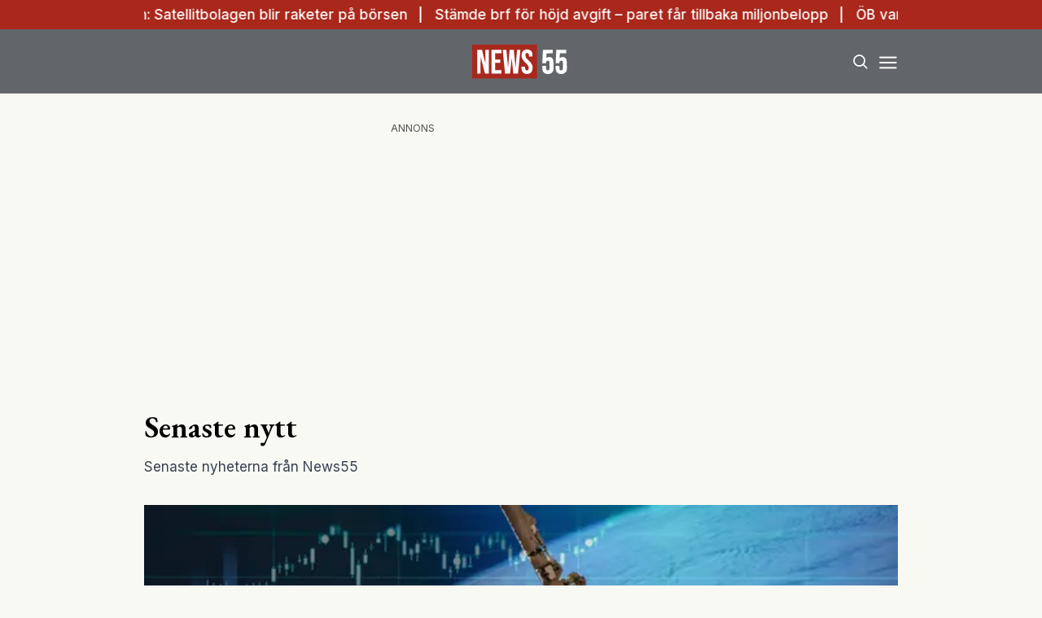

--- FILE ---
content_type: text/html; charset=utf-8
request_url: https://www.news55.se/senaste-nytt/
body_size: 28280
content:
<!DOCTYPE html><html lang="sv-SE"><head><meta charSet="utf-8"/><meta name="viewport" content="width=device-width, initial-scale=1.0" class="jsx-3679118917"/><link rel="apple-touch-icon" sizes="180x180" href="/favicons/apple-touch-icon.png" class="jsx-3679118917"/><link rel="icon" type="image/png" sizes="32x32" href="/favicons/favicon-32x32.png" class="jsx-3679118917"/><link rel="icon" type="image/png" sizes="16x16" href="/favicons/favicon-16x16.png" class="jsx-3679118917"/><link rel="manifest" href="/manifest.json" class="jsx-3679118917"/><link rel="mask-icon" href="/favicons/safari-pinned-tab.svg" color="#a9271b" class="jsx-3679118917"/><meta name="msapplication-TileColor" content="#a9271b" class="jsx-3679118917"/><meta name="theme-color" content="#a9271b" class="jsx-3679118917"/><link rel="dns-prefetch" href="https://www.googletagmanager.com/" class="jsx-3679118917"/><link rel="dns-prefetch" href="https://lwadm.com" class="jsx-3679118917"/><meta name="description" content="News55 är det självklara valet för målgruppen 55+. Du kan prenumerera på news55 utan bindningstid!" class="jsx-3679118917"/><style type="text/css">.fresnel-container{margin:0;padding:0;}
@media not all and (min-width:640px) and (max-width:767.98px){.fresnel-at-sm{display:none!important;}}
@media not all and (min-width:768px) and (max-width:1023.98px){.fresnel-at-md{display:none!important;}}
@media not all and (min-width:1024px) and (max-width:1359.98px){.fresnel-at-lg{display:none!important;}}
@media not all and (min-width:1360px) and (max-width:1535.98px){.fresnel-at-xl{display:none!important;}}
@media not all and (min-width:1536px){.fresnel-at-xl2{display:none!important;}}
@media not all and (max-width:767.98px){.fresnel-lessThan-md{display:none!important;}}
@media not all and (max-width:1023.98px){.fresnel-lessThan-lg{display:none!important;}}
@media not all and (max-width:1359.98px){.fresnel-lessThan-xl{display:none!important;}}
@media not all and (max-width:1535.98px){.fresnel-lessThan-xl2{display:none!important;}}
@media not all and (min-width:768px){.fresnel-greaterThan-sm{display:none!important;}}
@media not all and (min-width:1024px){.fresnel-greaterThan-md{display:none!important;}}
@media not all and (min-width:1360px){.fresnel-greaterThan-lg{display:none!important;}}
@media not all and (min-width:1536px){.fresnel-greaterThan-xl{display:none!important;}}
@media not all and (min-width:640px){.fresnel-greaterThanOrEqual-sm{display:none!important;}}
@media not all and (min-width:768px){.fresnel-greaterThanOrEqual-md{display:none!important;}}
@media not all and (min-width:1024px){.fresnel-greaterThanOrEqual-lg{display:none!important;}}
@media not all and (min-width:1360px){.fresnel-greaterThanOrEqual-xl{display:none!important;}}
@media not all and (min-width:1536px){.fresnel-greaterThanOrEqual-xl2{display:none!important;}}
@media not all and (min-width:640px) and (max-width:767.98px){.fresnel-between-sm-md{display:none!important;}}
@media not all and (min-width:640px) and (max-width:1023.98px){.fresnel-between-sm-lg{display:none!important;}}
@media not all and (min-width:640px) and (max-width:1359.98px){.fresnel-between-sm-xl{display:none!important;}}
@media not all and (min-width:640px) and (max-width:1535.98px){.fresnel-between-sm-xl2{display:none!important;}}
@media not all and (min-width:768px) and (max-width:1023.98px){.fresnel-between-md-lg{display:none!important;}}
@media not all and (min-width:768px) and (max-width:1359.98px){.fresnel-between-md-xl{display:none!important;}}
@media not all and (min-width:768px) and (max-width:1535.98px){.fresnel-between-md-xl2{display:none!important;}}
@media not all and (min-width:1024px) and (max-width:1359.98px){.fresnel-between-lg-xl{display:none!important;}}
@media not all and (min-width:1024px) and (max-width:1535.98px){.fresnel-between-lg-xl2{display:none!important;}}
@media not all and (min-width:1360px) and (max-width:1535.98px){.fresnel-between-xl-xl2{display:none!important;}}</style><title>Senaste nytt - News55</title><meta name="robots" content="index, follow, max-snippet:-1, max-image-preview:large, max-video-preview:-1"/><link rel="canonical" href="https://www.news55.se/senaste-nytt/"/><meta property="og:locale" content="sv_SE"/><meta property="og:type" content="website"/><meta property="og:title" content="Senaste nytt"/><meta property="og:url" content="https://www.news55.se/senaste-nytt/"/><meta property="og:site_name" content="News55"/><meta property="article:publisher" content="https://www.facebook.com/News55.se"/><meta property="og:image" content="https://news55.fra1.cdn.digitaloceanspaces.com/uploads/2024/04/News-55-2.png"/><meta property="og:image:width" content="1306"/><meta property="og:image:height" content="724"/><meta property="og:image:type" content="image/png"/><meta name="twitter:card" content="summary_large_image"/><meta name="twitter:site" content="@News55se"/><script type="application/ld+json" class="yoast-schema-graph">{"@context":"https://schema.org","@graph":[{"@type":"NewsArticle","@id":"https://www.news55.se/senaste-nytt/#article","isPartOf":{"@id":"https://www.news55.se/senaste-nytt/"},"author":{"name":"hosting@naxnordic.com","@id":"https://www.news55.se/#/schema/person/4e9ef5ef62f866f04510022aeaf2390a"},"headline":"Senaste nytt","datePublished":"2020-02-04T18:56:19+00:00","mainEntityOfPage":{"@id":"https://www.news55.se/senaste-nytt/"},"wordCount":2,"publisher":{"@id":"https://www.news55.se/#organization"},"inLanguage":"sv-SE"},{"@type":["WebPage","CollectionPage"],"@id":"https://www.news55.se/senaste-nytt/","url":"https://www.news55.se/senaste-nytt/","name":"Senaste nytt - News55","isPartOf":{"@id":"https://www.news55.se/#website"},"datePublished":"2020-02-04T18:56:19+00:00","breadcrumb":{"@id":"https://www.news55.se/senaste-nytt/#breadcrumb"},"inLanguage":"sv-SE"},{"@type":"BreadcrumbList","@id":"https://www.news55.se/senaste-nytt/#breadcrumb","itemListElement":[{"@type":"ListItem","position":1,"name":"Home","item":"https://www.news55.se/"},{"@type":"ListItem","position":2,"name":"Senaste nytt"}]},{"@type":"WebSite","@id":"https://www.news55.se/#website","url":"https://www.news55.se/","name":"News55","description":"Nyheter &amp; erfarna tankar","publisher":{"@id":"https://www.news55.se/#organization"},"alternateName":"News55.se","potentialAction":[{"@type":"SearchAction","target":{"@type":"EntryPoint","urlTemplate":"https://www.news55.se/?s={search_term_string}"},"query-input":{"@type":"PropertyValueSpecification","valueRequired":true,"valueName":"search_term_string"}}],"inLanguage":"sv-SE"},{"@type":"Organization","@id":"https://www.news55.se/#organization","name":"News55","alternateName":"news55.se","url":"https://www.news55.se/","logo":{"@type":"ImageObject","inLanguage":"sv-SE","@id":"https://www.news55.se/#/schema/logo/image/","url":"https://news55.fra1.cdn.digitaloceanspaces.com/uploads/uploads/2024/04/News55-Logo.png","contentUrl":"https://news55.fra1.cdn.digitaloceanspaces.com/uploads/uploads/2024/04/News55-Logo.png","width":405,"height":405,"caption":"News55"},"image":{"@id":"https://www.news55.se/#/schema/logo/image/"},"sameAs":["https://www.facebook.com/News55.se","https://x.com/News55se","https://www.linkedin.com/company/news-55"],"description":"News55 är det självklara valet för målgruppen 55+. Du kan prenumerera på news55 utan bindningstid!"},{"@type":"Person","@id":"https://www.news55.se/#/schema/person/4e9ef5ef62f866f04510022aeaf2390a","name":"hosting@naxnordic.com","image":{"@type":"ImageObject","inLanguage":"sv-SE","@id":"https://www.news55.se/#/schema/person/image/","url":"https://secure.gravatar.com/avatar/591b6aabd99837519732c110b1d005a009f244c21a757acd8e2b053f3146f2f0?s=96&d=mm&r=g","contentUrl":"https://secure.gravatar.com/avatar/591b6aabd99837519732c110b1d005a009f244c21a757acd8e2b053f3146f2f0?s=96&d=mm&r=g","caption":"hosting@naxnordic.com"},"url":"https://www.news55.se/author/hostingnaxnordic-com/"}]}</script><link rel="preload" as="image" imageSrcSet="/_next/image/?url=https%3A%2F%2Fnews55.fra1.cdn.digitaloceanspaces.com%2Fuploads%2F2026%2F01%2Fsatman.png&amp;w=256&amp;q=75 256w, /_next/image/?url=https%3A%2F%2Fnews55.fra1.cdn.digitaloceanspaces.com%2Fuploads%2F2026%2F01%2Fsatman.png&amp;w=384&amp;q=75 384w, /_next/image/?url=https%3A%2F%2Fnews55.fra1.cdn.digitaloceanspaces.com%2Fuploads%2F2026%2F01%2Fsatman.png&amp;w=640&amp;q=75 640w, /_next/image/?url=https%3A%2F%2Fnews55.fra1.cdn.digitaloceanspaces.com%2Fuploads%2F2026%2F01%2Fsatman.png&amp;w=750&amp;q=75 750w, /_next/image/?url=https%3A%2F%2Fnews55.fra1.cdn.digitaloceanspaces.com%2Fuploads%2F2026%2F01%2Fsatman.png&amp;w=828&amp;q=75 828w, /_next/image/?url=https%3A%2F%2Fnews55.fra1.cdn.digitaloceanspaces.com%2Fuploads%2F2026%2F01%2Fsatman.png&amp;w=1080&amp;q=75 1080w, /_next/image/?url=https%3A%2F%2Fnews55.fra1.cdn.digitaloceanspaces.com%2Fuploads%2F2026%2F01%2Fsatman.png&amp;w=1200&amp;q=75 1200w" imageSizes="(max-width: 640px) 50vw, (max-width: 1360px) 50vw, 25vw"/><meta name="next-head-count" content="30"/><link rel="preload" href="/_next/static/media/eac384ff8c1437c4-s.p.woff2" as="font" type="font/woff2" crossorigin="anonymous" data-next-font="size-adjust"/><link rel="preload" href="/_next/static/media/e4af272ccee01ff0-s.p.woff2" as="font" type="font/woff2" crossorigin="anonymous" data-next-font="size-adjust"/><link rel="preload" href="/_next/static/css/d9411776073b07b7.css" as="style"/><link rel="stylesheet" href="/_next/static/css/d9411776073b07b7.css" data-n-g=""/><noscript data-n-css=""></noscript><script defer="" nomodule="" src="/_next/static/chunks/polyfills-c67a75d1b6f99dc8.js"></script><script src="/_next/static/chunks/webpack-59c5c889f52620d6.js" defer=""></script><script src="/_next/static/chunks/framework-2c79e2a64abdb08b.js" defer=""></script><script src="/_next/static/chunks/main-dcba0ac9e11c741f.js" defer=""></script><script src="/_next/static/chunks/pages/_app-2f4d5edc916a4867.js" defer=""></script><script src="/_next/static/chunks/252f366e-cd75c61f544052ea.js" defer=""></script><script src="/_next/static/chunks/1bfc9850-b12f6f90a8c4def8.js" defer=""></script><script src="/_next/static/chunks/714-1a5ab8a2fd7bd217.js" defer=""></script><script src="/_next/static/chunks/495-d78ebdc49871642f.js" defer=""></script><script src="/_next/static/chunks/169-ffd5f9a55d8a14db.js" defer=""></script><script src="/_next/static/chunks/587-3cf5ffa021e1d16f.js" defer=""></script><script src="/_next/static/chunks/619-72f2d7424342e148.js" defer=""></script><script src="/_next/static/chunks/279-703981ef7dc24b32.js" defer=""></script><script src="/_next/static/chunks/pages/%5B...params%5D-b688344f6149299a.js" defer=""></script><script src="/_next/static/ZAPNZUk5D3x0af0yIo_02/_buildManifest.js" defer=""></script><script src="/_next/static/ZAPNZUk5D3x0af0yIo_02/_ssgManifest.js" defer=""></script><style id="__jsx-3679118917">html{font-family:'__Inter_72f7cb', '__Inter_Fallback_72f7cb'}h1,h2,h3,h4,h5,h6{font-family:'__EB_Garamond_ae443e', '__EB_Garamond_Fallback_ae443e'}</style></head><body class="bg-[#F9F9F4] text-black antialiased"><div id="__next"><noscript class="jsx-3679118917"><iframe
        src="https://www.googletagmanager.com/ns.html?id=GTM-TCBBLDS"
        height="0"
        width="0"
        style="display:none;visibility:hidden"
      ></iframe></noscript><div class="sticky top-0 z-50"><div class="bg-red"><div class="container px-4 h-[36px]"></div></div><header class="flex justify-between bg-gray-dark text-white"><div class="container flex justify-between items-center p-4 "><div class="flex-[0_0_30%]"></div><a class="flex-[0_0_auto]" href="/"><div class="relative w-[120px] h-[45px]"><img alt="News55" loading="lazy" decoding="async" data-nimg="fill" class="object-contain" style="position:absolute;height:100%;width:100%;left:0;top:0;right:0;bottom:0;color:transparent" src="/images/logo.svg"/></div></a><div class="flex justify-end items-center space-x-2 flex-[0_0_30%]"><div class="fresnel-container fresnel-greaterThanOrEqual-xl "><button class="rounded-full block flex items-center justify-center font-medium px-4 py-2 text-sm h-[35px] bg-red text-white">Prenumerera</button></div><button class="w-[25px] h-[25px] relative focus:outline-none" aria-label="Search"><svg xmlns="http://www.w3.org/2000/svg" fill="none" viewBox="0 0 24 24" stroke-width="2" stroke="currentColor" class="w-5 h-5 absolute transform transition duration-500 ease-in-out left-1/2 top-1/2 -translate-x-1/2 -translate-y-1/2 scale-1"><path stroke-linecap="round" stroke-linejoin="round" d="M21 21l-5.197-5.197m0 0A7.5 7.5 0 105.196 5.196a7.5 7.5 0 0010.607 10.607z"></path></svg><div class="block w-5 absolute left-1/2 top-1/2 transform  -translate-x-1/2 -translate-y-1/2"><span aria-hidden="true" class="block absolute h-0.5 w-5 bg-current transform transition duration-500 ease-in-out scale-0"></span><span aria-hidden="true" class="block absolute h-0.5 w-5 bg-current transform  transition duration-500 ease-in-out scale-0"></span></div></button><button class="w-[25px] h-[25px] relative focus:outline-none" aria-label="Menu"><div class="block w-5 absolute left-1/2 top-1/2 transform  -translate-x-1/2 -translate-y-1/2"><span aria-hidden="true" class="block absolute h-0.5 w-5 bg-current transform transition duration-500 ease-in-out -translate-y-1.5"></span><span aria-hidden="true" class="block absolute  h-0.5 w-5 bg-current   transform transition duration-500 ease-in-out"></span><span aria-hidden="true" class="block absolute  h-0.5 w-5 bg-current transform  transition duration-500 ease-in-out translate-y-1.5"></span></div></button></div></div></header><div class="fresnel-container fresnel-greaterThanOrEqual-xl "><nav class="bg-gray-light px-4 relative"><div class="container"><div class="flex justify-center"><a class="flex items-center justify-between font-medium text-sm bg-gray-light p-4 transition-colors hover:bg-[#d2d0c7] h-[45px] text-[#0a0a0a]" href="/senaste-nytt/">Senaste nytt</a><a class="flex items-center justify-between font-medium text-sm bg-gray-light p-4 transition-colors hover:bg-[#d2d0c7] h-[45px] text-[#0a0a0a]" href="/samhalle/">Samhälle</a><a class="flex items-center justify-between font-medium text-sm bg-gray-light p-4 transition-colors hover:bg-[#d2d0c7] h-[45px] text-[#0a0a0a]" href="/privatekonomi/">Privatekonomi</a><a class="flex items-center justify-between font-medium text-sm bg-gray-light p-4 transition-colors hover:bg-[#d2d0c7] h-[45px] text-[#0a0a0a]" href="/halsa/">Hälsa</a><a class="flex items-center justify-between font-medium text-sm bg-gray-light p-4 transition-colors hover:bg-[#d2d0c7] h-[45px] text-[#0a0a0a]" href="/resor/">Resor</a><a class="flex items-center justify-between font-medium text-sm bg-gray-light p-4 transition-colors hover:bg-[#d2d0c7] h-[45px] text-[#0a0a0a]" href="/livsstil/">Livet</a><a class="flex items-center justify-between font-medium text-sm bg-gray-light p-4 transition-colors hover:bg-[#d2d0c7] h-[45px] text-[#0a0a0a]" href="/livsstil/mat-dryck/">Mat &amp; dryck</a><a class="flex items-center justify-between font-medium text-sm bg-gray-light p-4 transition-colors hover:bg-[#d2d0c7] h-[45px] text-[#0a0a0a]" href="/tv/">Video</a></div></div></nav></div></div><div class="transition ease-in-out duration-300 fixed z-40 w-full top-[var(--header-wrapper-height)] -translate-y-full"></div><aside style="height:calc(100% - var(--header-wrapper-height));top:var(--header-wrapper-height)" class="bg-[#fcf7f2] w-full md:w-[450px] fixed right-0 z-40 transition ease-in-out duration-300 overflow-auto translate-x-full"></aside><div class="fixed z-[999] inset-0 bg-gray-dark/90 p-4 flex items-center justify-center hidden"></div><main><div class="my-8"><div class="fresnel-container fresnel-greaterThanOrEqual-xl "><div class="flex justify-center"><div><div class="text-xs text-gray">ANNONS</div><div class="flex justify-center" style="min-width:980px;min-height:250px"><div id="news55_pano1"></div></div></div></div></div><div class="fresnel-container fresnel-lessThan-xl "><div class="flex justify-center"><div><div class="text-xs text-gray">ANNONS</div><div class="flex justify-center" style="min-width:320px;min-height:320px"><div id="news55_mobil1"></div></div></div></div></div><div class="container grid grid-cols-1 xl:grid-cols-[980px_auto] gap-4 xl:gap-8 p-4"><div><h1 class="text-3xl md:text-4xl mb-4">Senaste nytt</h1><div class="mb-8 text-gray-700 text-sm md:text-base">Senaste nyheterna från News55</div><div><a class="flex flex-col space-y-2" href="/privatekonomi/efter-satsningen-satellitbolagen-blir-raketer-pa-borsen/"><div class="relative aspect-w-2 aspect-h-1"><img alt="satellitbolagen" decoding="async" data-nimg="fill" class="object-cover object-top" style="position:absolute;height:100%;width:100%;left:0;top:0;right:0;bottom:0;color:transparent" sizes="(max-width: 640px) 50vw, (max-width: 1360px) 50vw, 25vw" srcSet="/_next/image/?url=https%3A%2F%2Fnews55.fra1.cdn.digitaloceanspaces.com%2Fuploads%2F2026%2F01%2Fsatman.png&amp;w=256&amp;q=75 256w, /_next/image/?url=https%3A%2F%2Fnews55.fra1.cdn.digitaloceanspaces.com%2Fuploads%2F2026%2F01%2Fsatman.png&amp;w=384&amp;q=75 384w, /_next/image/?url=https%3A%2F%2Fnews55.fra1.cdn.digitaloceanspaces.com%2Fuploads%2F2026%2F01%2Fsatman.png&amp;w=640&amp;q=75 640w, /_next/image/?url=https%3A%2F%2Fnews55.fra1.cdn.digitaloceanspaces.com%2Fuploads%2F2026%2F01%2Fsatman.png&amp;w=750&amp;q=75 750w, /_next/image/?url=https%3A%2F%2Fnews55.fra1.cdn.digitaloceanspaces.com%2Fuploads%2F2026%2F01%2Fsatman.png&amp;w=828&amp;q=75 828w, /_next/image/?url=https%3A%2F%2Fnews55.fra1.cdn.digitaloceanspaces.com%2Fuploads%2F2026%2F01%2Fsatman.png&amp;w=1080&amp;q=75 1080w, /_next/image/?url=https%3A%2F%2Fnews55.fra1.cdn.digitaloceanspaces.com%2Fuploads%2F2026%2F01%2Fsatman.png&amp;w=1200&amp;q=75 1200w" src="/_next/image/?url=https%3A%2F%2Fnews55.fra1.cdn.digitaloceanspaces.com%2Fuploads%2F2026%2F01%2Fsatman.png&amp;w=1200&amp;q=75"/></div><div class="flex flex-col space-y-2"><h2 class="line-clamp-2 text-2xl md:text-3xl md:leading-snug">Efter satsningen: Satellitbolagen blir raketer på börsen</h2><p class="hidden">De noterade satellitbolagen rusar i måndagens inledande handel efter att regeringen beslutat sig för att Försvarsmakten ska köpa in militära spionsatelliter. TV4 Nyheterna som var först med att avslöja nyheten skriver att det planerade rymdprogrammet kommer att tidigareläggas med hela fyra år på grund av det försämrade omvärldsläget, skriver DI. Försvarsmaktens tidigare plan var att …</p></div></a></div><div class="mt-8 flex flex-col space-y-8"><div class="grid grid-cols-1 md:grid-cols-2 gap-4 md:gap-8"><div><a class="flex flex-col space-y-2" href="/livsstil/stamde-brf-for-hojd-avgift-paret-far-tillbaka-miljonbelopp/"><div class="relative aspect-w-2 aspect-h-1"><img alt="bostadsrätt" loading="lazy" decoding="async" data-nimg="fill" class="object-cover object-top" style="position:absolute;height:100%;width:100%;left:0;top:0;right:0;bottom:0;color:transparent" sizes="(max-width: 640px) 50vw, (max-width: 1360px) 50vw, 25vw" srcSet="/_next/image/?url=https%3A%2F%2Fnews55.fra1.cdn.digitaloceanspaces.com%2Fuploads%2F2026%2F01%2Fbostadsratt.png&amp;w=256&amp;q=75 256w, /_next/image/?url=https%3A%2F%2Fnews55.fra1.cdn.digitaloceanspaces.com%2Fuploads%2F2026%2F01%2Fbostadsratt.png&amp;w=384&amp;q=75 384w, /_next/image/?url=https%3A%2F%2Fnews55.fra1.cdn.digitaloceanspaces.com%2Fuploads%2F2026%2F01%2Fbostadsratt.png&amp;w=640&amp;q=75 640w, /_next/image/?url=https%3A%2F%2Fnews55.fra1.cdn.digitaloceanspaces.com%2Fuploads%2F2026%2F01%2Fbostadsratt.png&amp;w=750&amp;q=75 750w, /_next/image/?url=https%3A%2F%2Fnews55.fra1.cdn.digitaloceanspaces.com%2Fuploads%2F2026%2F01%2Fbostadsratt.png&amp;w=828&amp;q=75 828w, /_next/image/?url=https%3A%2F%2Fnews55.fra1.cdn.digitaloceanspaces.com%2Fuploads%2F2026%2F01%2Fbostadsratt.png&amp;w=1080&amp;q=75 1080w, /_next/image/?url=https%3A%2F%2Fnews55.fra1.cdn.digitaloceanspaces.com%2Fuploads%2F2026%2F01%2Fbostadsratt.png&amp;w=1200&amp;q=75 1200w" src="/_next/image/?url=https%3A%2F%2Fnews55.fra1.cdn.digitaloceanspaces.com%2Fuploads%2F2026%2F01%2Fbostadsratt.png&amp;w=1200&amp;q=75"/></div><div class="flex flex-col space-y-2"><h2 class="text-lg md:text-xl line-clamp-2">Stämde brf för höjd avgift – paret får tillbaka miljonbelopp</h2><p class="hidden">Bertil och Elisabeth Arvidsson ville dra sig ur köpet av en nyproducerad bostadsrätt efter att månadsavgiften höjts med över 50 procent. Hovrätten ger dem inte rätt att frånträda avtalet – men öppnar ändå för full ekonomisk ersättning. När pensionärsparet Bertil och Elisabeth Arvidsson skrev på förhandsavtalet för en nyproducerad bostadsrätt i Karlskrona sommaren 2022 såg …</p></div></a></div><div><a class="flex flex-col space-y-2" href="/samhalle/ob-varnar-ryssland-kan-testa-nato-genom-att-ta-svenska-oar/"><div class="relative aspect-w-2 aspect-h-1"><img alt="Nato" loading="lazy" decoding="async" data-nimg="fill" class="object-cover object-top" style="position:absolute;height:100%;width:100%;left:0;top:0;right:0;bottom:0;color:transparent" sizes="(max-width: 640px) 50vw, (max-width: 1360px) 50vw, 25vw" srcSet="/_next/image/?url=https%3A%2F%2Fnews55.fra1.cdn.digitaloceanspaces.com%2Fuploads%2F2026%2F01%2Fsubbyman.png&amp;w=256&amp;q=75 256w, /_next/image/?url=https%3A%2F%2Fnews55.fra1.cdn.digitaloceanspaces.com%2Fuploads%2F2026%2F01%2Fsubbyman.png&amp;w=384&amp;q=75 384w, /_next/image/?url=https%3A%2F%2Fnews55.fra1.cdn.digitaloceanspaces.com%2Fuploads%2F2026%2F01%2Fsubbyman.png&amp;w=640&amp;q=75 640w, /_next/image/?url=https%3A%2F%2Fnews55.fra1.cdn.digitaloceanspaces.com%2Fuploads%2F2026%2F01%2Fsubbyman.png&amp;w=750&amp;q=75 750w, /_next/image/?url=https%3A%2F%2Fnews55.fra1.cdn.digitaloceanspaces.com%2Fuploads%2F2026%2F01%2Fsubbyman.png&amp;w=828&amp;q=75 828w, /_next/image/?url=https%3A%2F%2Fnews55.fra1.cdn.digitaloceanspaces.com%2Fuploads%2F2026%2F01%2Fsubbyman.png&amp;w=1080&amp;q=75 1080w, /_next/image/?url=https%3A%2F%2Fnews55.fra1.cdn.digitaloceanspaces.com%2Fuploads%2F2026%2F01%2Fsubbyman.png&amp;w=1200&amp;q=75 1200w" src="/_next/image/?url=https%3A%2F%2Fnews55.fra1.cdn.digitaloceanspaces.com%2Fuploads%2F2026%2F01%2Fsubbyman.png&amp;w=1200&amp;q=75"/></div><div class="flex flex-col space-y-2"><h2 class="text-lg md:text-xl line-clamp-2">ÖB varnar: Ryssland kan testa Nato genom att ta svenska öar</h2><p class="hidden">Ryssland kan testa Nato genom att ta öar i svenska eller finska skärgården. Det varnar ÖB Michael Claesson för i en intervju. För att testa Natos artikel 5, alltså att ett militärt angrepp på ett allierat land räknas som en attack på alla Natoländer, kan Ryssland gå in militärt på någon av de många öarna …</p></div></a></div><div><a class="flex flex-col space-y-2" href="/samhalle/fler-tillfallen-da-du-kan-vabba-det-kan-minska-risken-for-utbrandhet/"><div class="relative aspect-w-2 aspect-h-1"><img alt="vabba" loading="lazy" decoding="async" data-nimg="fill" class="object-cover object-top" style="position:absolute;height:100%;width:100%;left:0;top:0;right:0;bottom:0;color:transparent" sizes="(max-width: 640px) 50vw, (max-width: 1360px) 50vw, 25vw" srcSet="/_next/image/?url=https%3A%2F%2Fnews55.fra1.cdn.digitaloceanspaces.com%2Fuploads%2F2026%2F01%2Fvabba.png&amp;w=256&amp;q=75 256w, /_next/image/?url=https%3A%2F%2Fnews55.fra1.cdn.digitaloceanspaces.com%2Fuploads%2F2026%2F01%2Fvabba.png&amp;w=384&amp;q=75 384w, /_next/image/?url=https%3A%2F%2Fnews55.fra1.cdn.digitaloceanspaces.com%2Fuploads%2F2026%2F01%2Fvabba.png&amp;w=640&amp;q=75 640w, /_next/image/?url=https%3A%2F%2Fnews55.fra1.cdn.digitaloceanspaces.com%2Fuploads%2F2026%2F01%2Fvabba.png&amp;w=750&amp;q=75 750w, /_next/image/?url=https%3A%2F%2Fnews55.fra1.cdn.digitaloceanspaces.com%2Fuploads%2F2026%2F01%2Fvabba.png&amp;w=828&amp;q=75 828w, /_next/image/?url=https%3A%2F%2Fnews55.fra1.cdn.digitaloceanspaces.com%2Fuploads%2F2026%2F01%2Fvabba.png&amp;w=1080&amp;q=75 1080w, /_next/image/?url=https%3A%2F%2Fnews55.fra1.cdn.digitaloceanspaces.com%2Fuploads%2F2026%2F01%2Fvabba.png&amp;w=1200&amp;q=75 1200w" src="/_next/image/?url=https%3A%2F%2Fnews55.fra1.cdn.digitaloceanspaces.com%2Fuploads%2F2026%2F01%2Fvabba.png&amp;w=1200&amp;q=75"/></div><div class="flex flex-col space-y-2"><h2 class="text-lg md:text-xl line-clamp-2">Fler tillfällen då du kan vabba: ”Det kan minska risken för utbrändhet”</h2><p class="hidden">Från årsskiftet har föräldrar fått rätt att vabba i fler situationer, bland annat vid möten med skola och myndigheter. För familjer med barn som har NPF eller kroniska sjukdomar ses förändringen som ett efterlängtat stöd i en vardag som ofta präglas av många kontakter och höga krav. Sedan den 1 januari 2026 gäller nya vab-regler …</p></div></a></div><div><a class="flex flex-col space-y-2" href="/samhalle/miljopartiet-aterta-tagtrafiken-i-statlig-regi/"><div class="relative aspect-w-2 aspect-h-1"><img alt="tågtrafiken" loading="lazy" decoding="async" data-nimg="fill" class="object-cover object-top" style="position:absolute;height:100%;width:100%;left:0;top:0;right:0;bottom:0;color:transparent" sizes="(max-width: 640px) 50vw, (max-width: 1360px) 50vw, 25vw" srcSet="/_next/image/?url=https%3A%2F%2Fnews55.fra1.cdn.digitaloceanspaces.com%2Fuploads%2F2026%2F01%2Ftrainerman.png&amp;w=256&amp;q=75 256w, /_next/image/?url=https%3A%2F%2Fnews55.fra1.cdn.digitaloceanspaces.com%2Fuploads%2F2026%2F01%2Ftrainerman.png&amp;w=384&amp;q=75 384w, /_next/image/?url=https%3A%2F%2Fnews55.fra1.cdn.digitaloceanspaces.com%2Fuploads%2F2026%2F01%2Ftrainerman.png&amp;w=640&amp;q=75 640w, /_next/image/?url=https%3A%2F%2Fnews55.fra1.cdn.digitaloceanspaces.com%2Fuploads%2F2026%2F01%2Ftrainerman.png&amp;w=750&amp;q=75 750w, /_next/image/?url=https%3A%2F%2Fnews55.fra1.cdn.digitaloceanspaces.com%2Fuploads%2F2026%2F01%2Ftrainerman.png&amp;w=828&amp;q=75 828w, /_next/image/?url=https%3A%2F%2Fnews55.fra1.cdn.digitaloceanspaces.com%2Fuploads%2F2026%2F01%2Ftrainerman.png&amp;w=1080&amp;q=75 1080w, /_next/image/?url=https%3A%2F%2Fnews55.fra1.cdn.digitaloceanspaces.com%2Fuploads%2F2026%2F01%2Ftrainerman.png&amp;w=1200&amp;q=75 1200w" src="/_next/image/?url=https%3A%2F%2Fnews55.fra1.cdn.digitaloceanspaces.com%2Fuploads%2F2026%2F01%2Ftrainerman.png&amp;w=1200&amp;q=75"/></div><div class="flex flex-col space-y-2"><h2 class="text-lg md:text-xl line-clamp-2">Miljöpartiet: Återta tågtrafiken i statlig regi</h2><p class="hidden">Ännu en gång delas Sverige i två när tågtrafiken kollapsar till följd av extremväder, och i princip alla tåg mellan norra och södra Sverige ställs in. Att man stoppar trafiken av säkerhetskäl är inte konstigt men det måste bli en ögonöppnare, skriver Miljöpartiet i en debattartikel i Aftonbladet. Vi måste ha bättre beredskap än så. …</p></div></a></div></div><div class="fresnel-container fresnel-greaterThanOrEqual-xl "><div class="flex justify-center"><div><div class="text-xs text-gray">ANNONS</div><div class="flex justify-center" style="min-width:980px;min-height:250px"><div id="news55_pano2_:R4od37s6:"></div></div></div></div></div><div class="fresnel-container fresnel-lessThan-xl "><div class="flex justify-center"><div><div class="text-xs text-gray">ANNONS</div><div class="flex justify-center" style="min-width:320px;min-height:320px"><div id="news55_mobil2_:R58d37s6:"></div></div></div></div></div><div class="grid grid-cols-1 md:grid-cols-2 gap-4 md:gap-8"><div><a class="flex flex-col space-y-2" href="/halsa/sjukvard/m-vill-slopa-aldersgransen-for-mammografi-radda-fler-kvinnors-liv/"><div class="relative aspect-w-2 aspect-h-1"><img alt="mammografi" loading="lazy" decoding="async" data-nimg="fill" class="object-cover object-top" style="position:absolute;height:100%;width:100%;left:0;top:0;right:0;bottom:0;color:transparent" sizes="(max-width: 640px) 50vw, (max-width: 1360px) 50vw, 25vw" srcSet="/_next/image/?url=https%3A%2F%2Fnews55.fra1.cdn.digitaloceanspaces.com%2Fuploads%2F2026%2F01%2Fmammografi.png&amp;w=256&amp;q=75 256w, /_next/image/?url=https%3A%2F%2Fnews55.fra1.cdn.digitaloceanspaces.com%2Fuploads%2F2026%2F01%2Fmammografi.png&amp;w=384&amp;q=75 384w, /_next/image/?url=https%3A%2F%2Fnews55.fra1.cdn.digitaloceanspaces.com%2Fuploads%2F2026%2F01%2Fmammografi.png&amp;w=640&amp;q=75 640w, /_next/image/?url=https%3A%2F%2Fnews55.fra1.cdn.digitaloceanspaces.com%2Fuploads%2F2026%2F01%2Fmammografi.png&amp;w=750&amp;q=75 750w, /_next/image/?url=https%3A%2F%2Fnews55.fra1.cdn.digitaloceanspaces.com%2Fuploads%2F2026%2F01%2Fmammografi.png&amp;w=828&amp;q=75 828w, /_next/image/?url=https%3A%2F%2Fnews55.fra1.cdn.digitaloceanspaces.com%2Fuploads%2F2026%2F01%2Fmammografi.png&amp;w=1080&amp;q=75 1080w, /_next/image/?url=https%3A%2F%2Fnews55.fra1.cdn.digitaloceanspaces.com%2Fuploads%2F2026%2F01%2Fmammografi.png&amp;w=1200&amp;q=75 1200w" src="/_next/image/?url=https%3A%2F%2Fnews55.fra1.cdn.digitaloceanspaces.com%2Fuploads%2F2026%2F01%2Fmammografi.png&amp;w=1200&amp;q=75"/></div><div class="flex flex-col space-y-2"><h2 class="text-lg md:text-xl line-clamp-2">M vill slopa åldersgränsen för mammografi: ”Rädda fler kvinnors liv”</h2><p class="hidden">Den övre åldersgränsen för mammografi kan vara på väg bort. Moderaterna vill nu se en förändring och lyfter frågan som en möjlig valfråga, med målet att motverka ålderism och minska dödligheten bland äldre kvinnor. Frågan om åldersgränsen för bröstcancerscreening har länge varit omdiskuterad. Nu tar Moderaterna tydligare ställning och kräver att den övre åldersgränsen för …</p></div></a></div><div><a class="flex flex-col space-y-2" href="/livsstil/kultur-noje/ny-tv-satsning-for-seniorer-och-svt-ersatter-gokvall/"><div class="relative aspect-w-2 aspect-h-1"><img alt="SVT" loading="lazy" decoding="async" data-nimg="fill" class="object-cover object-top" style="position:absolute;height:100%;width:100%;left:0;top:0;right:0;bottom:0;color:transparent" sizes="(max-width: 640px) 50vw, (max-width: 1360px) 50vw, 25vw" srcSet="/_next/image/?url=https%3A%2F%2Fnews55.fra1.cdn.digitaloceanspaces.com%2Fuploads%2F2026%2F01%2FNsB48P7y-Realtid.jpg&amp;w=256&amp;q=75 256w, /_next/image/?url=https%3A%2F%2Fnews55.fra1.cdn.digitaloceanspaces.com%2Fuploads%2F2026%2F01%2FNsB48P7y-Realtid.jpg&amp;w=384&amp;q=75 384w, /_next/image/?url=https%3A%2F%2Fnews55.fra1.cdn.digitaloceanspaces.com%2Fuploads%2F2026%2F01%2FNsB48P7y-Realtid.jpg&amp;w=640&amp;q=75 640w, /_next/image/?url=https%3A%2F%2Fnews55.fra1.cdn.digitaloceanspaces.com%2Fuploads%2F2026%2F01%2FNsB48P7y-Realtid.jpg&amp;w=750&amp;q=75 750w, /_next/image/?url=https%3A%2F%2Fnews55.fra1.cdn.digitaloceanspaces.com%2Fuploads%2F2026%2F01%2FNsB48P7y-Realtid.jpg&amp;w=828&amp;q=75 828w, /_next/image/?url=https%3A%2F%2Fnews55.fra1.cdn.digitaloceanspaces.com%2Fuploads%2F2026%2F01%2FNsB48P7y-Realtid.jpg&amp;w=1080&amp;q=75 1080w, /_next/image/?url=https%3A%2F%2Fnews55.fra1.cdn.digitaloceanspaces.com%2Fuploads%2F2026%2F01%2FNsB48P7y-Realtid.jpg&amp;w=1200&amp;q=75 1200w" src="/_next/image/?url=https%3A%2F%2Fnews55.fra1.cdn.digitaloceanspaces.com%2Fuploads%2F2026%2F01%2FNsB48P7y-Realtid.jpg&amp;w=1200&amp;q=75"/></div><div class="flex flex-col space-y-2"><h2 class="text-lg md:text-xl line-clamp-2">Nu försvinner Go’kväll – här är SVT:s nya förkvällssatsning</h2><p class="hidden">Ett nytt förkvällsprogram tar över efter Go’kväll i SVT. Samtidigt lanseras en ny reklamfinansierad streamingkanal som riktar sig till seniorer. Svensk tv får i januari två tydliga nytillskott – med olika publik i sikte. Dels lanserar SVT sitt nya direktsända förkvällsprogram Sverige Live, dels startar en helt ny, reklamfinansierad streamingkanal med fokus på seniorer. MISSA …</p></div></a></div><div><a class="flex flex-col space-y-2" href="/samhalle/ran-och-bedragerier-mot-aldre-attackerades-i-sina-egna-hem/"><div class="relative aspect-w-2 aspect-h-1"><img alt="Åldringsbrott" loading="lazy" decoding="async" data-nimg="fill" class="object-cover object-top" style="position:absolute;height:100%;width:100%;left:0;top:0;right:0;bottom:0;color:transparent" sizes="(max-width: 640px) 50vw, (max-width: 1360px) 50vw, 25vw" srcSet="/_next/image/?url=https%3A%2F%2Fnews55.fra1.cdn.digitaloceanspaces.com%2Fuploads%2F2026%2F01%2Faldrebrott.png&amp;w=256&amp;q=75 256w, /_next/image/?url=https%3A%2F%2Fnews55.fra1.cdn.digitaloceanspaces.com%2Fuploads%2F2026%2F01%2Faldrebrott.png&amp;w=384&amp;q=75 384w, /_next/image/?url=https%3A%2F%2Fnews55.fra1.cdn.digitaloceanspaces.com%2Fuploads%2F2026%2F01%2Faldrebrott.png&amp;w=640&amp;q=75 640w, /_next/image/?url=https%3A%2F%2Fnews55.fra1.cdn.digitaloceanspaces.com%2Fuploads%2F2026%2F01%2Faldrebrott.png&amp;w=750&amp;q=75 750w, /_next/image/?url=https%3A%2F%2Fnews55.fra1.cdn.digitaloceanspaces.com%2Fuploads%2F2026%2F01%2Faldrebrott.png&amp;w=828&amp;q=75 828w, /_next/image/?url=https%3A%2F%2Fnews55.fra1.cdn.digitaloceanspaces.com%2Fuploads%2F2026%2F01%2Faldrebrott.png&amp;w=1080&amp;q=75 1080w, /_next/image/?url=https%3A%2F%2Fnews55.fra1.cdn.digitaloceanspaces.com%2Fuploads%2F2026%2F01%2Faldrebrott.png&amp;w=1200&amp;q=75 1200w" src="/_next/image/?url=https%3A%2F%2Fnews55.fra1.cdn.digitaloceanspaces.com%2Fuploads%2F2026%2F01%2Faldrebrott.png&amp;w=1200&amp;q=75"/></div><div class="flex flex-col space-y-2"><h2 class="text-lg md:text-xl line-clamp-2">Våg av grova åldringsbrott – attackerades i sina egna hem</h2><p class="hidden">En våg av grova brott mot äldre har skakat både Stockholm och Jönköping. Under de senaste veckorna har flera personer i 80–90-årsåldern rånats och utsatts för bedrägeriförsök i sina bostäder, i vissa fall med hot och våld. Äldre personer i både Stockholm och Huskvarna har under den senaste tiden blivit måltavlor för allvarliga brott i …</p></div></a></div><div><a class="flex flex-col space-y-2" href="/privatekonomi/nu-lanseras-klarnas-swish-dodare-konkurrent-till-populara-appen/"><div class="relative aspect-w-2 aspect-h-1"><img alt="Swish" loading="lazy" decoding="async" data-nimg="fill" class="object-cover object-top" style="position:absolute;height:100%;width:100%;left:0;top:0;right:0;bottom:0;color:transparent" sizes="(max-width: 640px) 50vw, (max-width: 1360px) 50vw, 25vw" srcSet="/_next/image/?url=https%3A%2F%2Fnews55.fra1.cdn.digitaloceanspaces.com%2Fuploads%2F2026%2F01%2Fswish.png&amp;w=256&amp;q=75 256w, /_next/image/?url=https%3A%2F%2Fnews55.fra1.cdn.digitaloceanspaces.com%2Fuploads%2F2026%2F01%2Fswish.png&amp;w=384&amp;q=75 384w, /_next/image/?url=https%3A%2F%2Fnews55.fra1.cdn.digitaloceanspaces.com%2Fuploads%2F2026%2F01%2Fswish.png&amp;w=640&amp;q=75 640w, /_next/image/?url=https%3A%2F%2Fnews55.fra1.cdn.digitaloceanspaces.com%2Fuploads%2F2026%2F01%2Fswish.png&amp;w=750&amp;q=75 750w, /_next/image/?url=https%3A%2F%2Fnews55.fra1.cdn.digitaloceanspaces.com%2Fuploads%2F2026%2F01%2Fswish.png&amp;w=828&amp;q=75 828w, /_next/image/?url=https%3A%2F%2Fnews55.fra1.cdn.digitaloceanspaces.com%2Fuploads%2F2026%2F01%2Fswish.png&amp;w=1080&amp;q=75 1080w, /_next/image/?url=https%3A%2F%2Fnews55.fra1.cdn.digitaloceanspaces.com%2Fuploads%2F2026%2F01%2Fswish.png&amp;w=1200&amp;q=75 1200w" src="/_next/image/?url=https%3A%2F%2Fnews55.fra1.cdn.digitaloceanspaces.com%2Fuploads%2F2026%2F01%2Fswish.png&amp;w=1200&amp;q=75"/></div><div class="flex flex-col space-y-2"><h2 class="text-lg md:text-xl line-clamp-2">Nu lanseras Klarnas Swish-dödare: Konkurrent till populära appen</h2><p class="hidden">Klarna lanserar &amp;#8220;Swish-dödaren&amp;#8221; i form av en app för direktbetalningar mellan företag och bekanta, enligt ett pressmeddelande på onsdagen. Klarna tar nu ett tydligt kliv in i den dagliga pengahanteringen. På onsdagen meddelar bolaget att det lanserar direktbetalningar mellan privatpersoner, så kallade peer-to-peer-betalningar, i 13 europeiska länder. Tjänsten gör det möjligt att skicka pengar direkt …</p></div></a></div></div><div class="fresnel-container fresnel-greaterThanOrEqual-xl "><div class="flex justify-center"><div><div class="text-xs text-gray">ANNONS</div><div class="flex justify-center" style="min-width:980px;min-height:250px"><div id="news55_pano2_:R4ol37s6:"></div></div></div></div></div><div class="fresnel-container fresnel-lessThan-xl "><div class="flex justify-center"><div><div class="text-xs text-gray">ANNONS</div><div class="flex justify-center" style="min-width:320px;min-height:320px"><div id="news55_mobil2_:R58l37s6:"></div></div></div></div></div><div class="grid grid-cols-1 md:grid-cols-2 gap-4 md:gap-8"><div><a class="flex flex-col space-y-2" href="/halsa/over-80-men-skarpare-an-50-aringar-supergamlingarnas-hemlighet/"><div class="relative aspect-w-2 aspect-h-1"><img alt="Hjärnan" loading="lazy" decoding="async" data-nimg="fill" class="object-cover object-top" style="position:absolute;height:100%;width:100%;left:0;top:0;right:0;bottom:0;color:transparent" sizes="(max-width: 640px) 50vw, (max-width: 1360px) 50vw, 25vw" srcSet="/_next/image/?url=https%3A%2F%2Fnews55.fra1.cdn.digitaloceanspaces.com%2Fuploads%2F2026%2F01%2F9x6JFbL4-Realtid.jpg&amp;w=256&amp;q=75 256w, /_next/image/?url=https%3A%2F%2Fnews55.fra1.cdn.digitaloceanspaces.com%2Fuploads%2F2026%2F01%2F9x6JFbL4-Realtid.jpg&amp;w=384&amp;q=75 384w, /_next/image/?url=https%3A%2F%2Fnews55.fra1.cdn.digitaloceanspaces.com%2Fuploads%2F2026%2F01%2F9x6JFbL4-Realtid.jpg&amp;w=640&amp;q=75 640w, /_next/image/?url=https%3A%2F%2Fnews55.fra1.cdn.digitaloceanspaces.com%2Fuploads%2F2026%2F01%2F9x6JFbL4-Realtid.jpg&amp;w=750&amp;q=75 750w, /_next/image/?url=https%3A%2F%2Fnews55.fra1.cdn.digitaloceanspaces.com%2Fuploads%2F2026%2F01%2F9x6JFbL4-Realtid.jpg&amp;w=828&amp;q=75 828w, /_next/image/?url=https%3A%2F%2Fnews55.fra1.cdn.digitaloceanspaces.com%2Fuploads%2F2026%2F01%2F9x6JFbL4-Realtid.jpg&amp;w=1080&amp;q=75 1080w, /_next/image/?url=https%3A%2F%2Fnews55.fra1.cdn.digitaloceanspaces.com%2Fuploads%2F2026%2F01%2F9x6JFbL4-Realtid.jpg&amp;w=1200&amp;q=75 1200w" src="/_next/image/?url=https%3A%2F%2Fnews55.fra1.cdn.digitaloceanspaces.com%2Fuploads%2F2026%2F01%2F9x6JFbL4-Realtid.jpg&amp;w=1200&amp;q=75"/></div><div class="flex flex-col space-y-2"><h2 class="text-lg md:text-xl line-clamp-2">Över 80 men skarpare än 50-åringar: Supergamlingarnas hemlighet</h2><p class="hidden">De är över 80 år men presterar mentalt som betydligt yngre. Nu försöker svenska forskare förstå vad som gör vissa till supergamlingar. Att åldras behöver inte automatiskt betyda sviktande minne och försämrad hjärnhälsa. I norra Sverige följer forskare nu en liten men uppseendeväckande grupp äldre personer som trots att de passerat 80 år fungerar kognitivt …</p></div></a></div><div><a class="flex flex-col space-y-2" href="/privatekonomi/bankanstalld-stal-fran-137-dodsbon-riskerar-fangelse/"><div class="relative aspect-w-2 aspect-h-1"><img alt="dödsbon" loading="lazy" decoding="async" data-nimg="fill" class="object-cover object-top" style="position:absolute;height:100%;width:100%;left:0;top:0;right:0;bottom:0;color:transparent" sizes="(max-width: 640px) 50vw, (max-width: 1360px) 50vw, 25vw" srcSet="/_next/image/?url=https%3A%2F%2Fnews55.fra1.cdn.digitaloceanspaces.com%2Fuploads%2F2026%2F01%2Fbrv7HBBT-Namnlos-design.png&amp;w=256&amp;q=75 256w, /_next/image/?url=https%3A%2F%2Fnews55.fra1.cdn.digitaloceanspaces.com%2Fuploads%2F2026%2F01%2Fbrv7HBBT-Namnlos-design.png&amp;w=384&amp;q=75 384w, /_next/image/?url=https%3A%2F%2Fnews55.fra1.cdn.digitaloceanspaces.com%2Fuploads%2F2026%2F01%2Fbrv7HBBT-Namnlos-design.png&amp;w=640&amp;q=75 640w, /_next/image/?url=https%3A%2F%2Fnews55.fra1.cdn.digitaloceanspaces.com%2Fuploads%2F2026%2F01%2Fbrv7HBBT-Namnlos-design.png&amp;w=750&amp;q=75 750w, /_next/image/?url=https%3A%2F%2Fnews55.fra1.cdn.digitaloceanspaces.com%2Fuploads%2F2026%2F01%2Fbrv7HBBT-Namnlos-design.png&amp;w=828&amp;q=75 828w, /_next/image/?url=https%3A%2F%2Fnews55.fra1.cdn.digitaloceanspaces.com%2Fuploads%2F2026%2F01%2Fbrv7HBBT-Namnlos-design.png&amp;w=1080&amp;q=75 1080w, /_next/image/?url=https%3A%2F%2Fnews55.fra1.cdn.digitaloceanspaces.com%2Fuploads%2F2026%2F01%2Fbrv7HBBT-Namnlos-design.png&amp;w=1200&amp;q=75 1200w" src="/_next/image/?url=https%3A%2F%2Fnews55.fra1.cdn.digitaloceanspaces.com%2Fuploads%2F2026%2F01%2Fbrv7HBBT-Namnlos-design.png&amp;w=1200&amp;q=75"/></div><div class="flex flex-col space-y-2"><h2 class="text-lg md:text-xl line-clamp-2">Bankanställd stal från 137 dödsbon – riskerar fängelse</h2><p class="hidden">En banktjänsteman i Malmö åtalas för att under flera års tid ha stulit pengar, över en miljon kronor, från över hundra avlidna kunders dödsbon. Bland annat lät han de döda betala för mat, bensin och banktjänstemannens privata Netflix. Mannen, som hade en hög befattning på ett av stadens bankkontor, ska systematiskt ha avslutat dödsbon och …</p></div></a></div><div><a class="flex flex-col space-y-2" href="/samhalle/miljoner-till-konsulter-anda-skars-aldreomsorgen-ner-folk-grater-efter-jobbet/"><div class="relative aspect-w-2 aspect-h-1"><img alt="Konsulter" loading="lazy" decoding="async" data-nimg="fill" class="object-cover object-top" style="position:absolute;height:100%;width:100%;left:0;top:0;right:0;bottom:0;color:transparent" sizes="(max-width: 640px) 50vw, (max-width: 1360px) 50vw, 25vw" srcSet="/_next/image/?url=https%3A%2F%2Fnews55.fra1.cdn.digitaloceanspaces.com%2Fuploads%2F2026%2F01%2Fig9Aggbf-Realtid.jpg&amp;w=256&amp;q=75 256w, /_next/image/?url=https%3A%2F%2Fnews55.fra1.cdn.digitaloceanspaces.com%2Fuploads%2F2026%2F01%2Fig9Aggbf-Realtid.jpg&amp;w=384&amp;q=75 384w, /_next/image/?url=https%3A%2F%2Fnews55.fra1.cdn.digitaloceanspaces.com%2Fuploads%2F2026%2F01%2Fig9Aggbf-Realtid.jpg&amp;w=640&amp;q=75 640w, /_next/image/?url=https%3A%2F%2Fnews55.fra1.cdn.digitaloceanspaces.com%2Fuploads%2F2026%2F01%2Fig9Aggbf-Realtid.jpg&amp;w=750&amp;q=75 750w, /_next/image/?url=https%3A%2F%2Fnews55.fra1.cdn.digitaloceanspaces.com%2Fuploads%2F2026%2F01%2Fig9Aggbf-Realtid.jpg&amp;w=828&amp;q=75 828w, /_next/image/?url=https%3A%2F%2Fnews55.fra1.cdn.digitaloceanspaces.com%2Fuploads%2F2026%2F01%2Fig9Aggbf-Realtid.jpg&amp;w=1080&amp;q=75 1080w, /_next/image/?url=https%3A%2F%2Fnews55.fra1.cdn.digitaloceanspaces.com%2Fuploads%2F2026%2F01%2Fig9Aggbf-Realtid.jpg&amp;w=1200&amp;q=75 1200w" src="/_next/image/?url=https%3A%2F%2Fnews55.fra1.cdn.digitaloceanspaces.com%2Fuploads%2F2026%2F01%2Fig9Aggbf-Realtid.jpg&amp;w=1200&amp;q=75"/></div><div class="flex flex-col space-y-2"><h2 class="text-lg md:text-xl line-clamp-2">Miljoner till konsulter – ändå skärs äldreomsorgen ner: ”Folk gråter efter jobbet”</h2><p class="hidden">Miljonbelopp betalas till konsulter som ska rädda kommunernas ekonomi – samtidigt larmar personalen om en äldreomsorg på väg att kollapsa. När kommunernas ekonomi knakar köps lösningar in utifrån. Miljoner rullar till konsulter som lovar effektiviseringar i äldreomsorgen – men på golvet växer stressen, sjukskrivningarna och ilskan. Det visar en granskning som tidningen Arbetet har gjort. …</p></div></a></div><div><a class="flex flex-col space-y-2" href="/samhalle/pliktradet-larmar-varnpliktiga-straffas-kollektivt-och-nekas-vard/"><div class="relative aspect-w-2 aspect-h-1"><img alt="Värnpliktiga" loading="lazy" decoding="async" data-nimg="fill" class="object-cover object-top" style="position:absolute;height:100%;width:100%;left:0;top:0;right:0;bottom:0;color:transparent" sizes="(max-width: 640px) 50vw, (max-width: 1360px) 50vw, 25vw" srcSet="/_next/image/?url=https%3A%2F%2Fnews55.fra1.cdn.digitaloceanspaces.com%2Fuploads%2F2026%2F01%2FVarnpliktiga.png&amp;w=256&amp;q=75 256w, /_next/image/?url=https%3A%2F%2Fnews55.fra1.cdn.digitaloceanspaces.com%2Fuploads%2F2026%2F01%2FVarnpliktiga.png&amp;w=384&amp;q=75 384w, /_next/image/?url=https%3A%2F%2Fnews55.fra1.cdn.digitaloceanspaces.com%2Fuploads%2F2026%2F01%2FVarnpliktiga.png&amp;w=640&amp;q=75 640w, /_next/image/?url=https%3A%2F%2Fnews55.fra1.cdn.digitaloceanspaces.com%2Fuploads%2F2026%2F01%2FVarnpliktiga.png&amp;w=750&amp;q=75 750w, /_next/image/?url=https%3A%2F%2Fnews55.fra1.cdn.digitaloceanspaces.com%2Fuploads%2F2026%2F01%2FVarnpliktiga.png&amp;w=828&amp;q=75 828w, /_next/image/?url=https%3A%2F%2Fnews55.fra1.cdn.digitaloceanspaces.com%2Fuploads%2F2026%2F01%2FVarnpliktiga.png&amp;w=1080&amp;q=75 1080w, /_next/image/?url=https%3A%2F%2Fnews55.fra1.cdn.digitaloceanspaces.com%2Fuploads%2F2026%2F01%2FVarnpliktiga.png&amp;w=1200&amp;q=75 1200w" src="/_next/image/?url=https%3A%2F%2Fnews55.fra1.cdn.digitaloceanspaces.com%2Fuploads%2F2026%2F01%2FVarnpliktiga.png&amp;w=1200&amp;q=75"/></div><div class="flex flex-col space-y-2"><h2 class="text-lg md:text-xl line-clamp-2">Pliktrådet larmar: Värnpliktiga straffas kollektivt och nekas vård</h2><p class="hidden">Kollektiva bestraffningar, otillåtna frihetsinskränkningar och värnpliktiga som stoppas från att söka vård. Det är några av de allvarliga brister som Pliktrådet pekar ut i sin senaste halvårsrapport efter besök på landets utbildningsförband. Värnpliktiga runt om i landet utsätts för metoder som strider mot både regelverk och grundläggande principer för militär utbildning. Det framgår av Pliktrådets …</p></div></a></div></div><div class="fresnel-container fresnel-greaterThanOrEqual-xl "><div class="flex justify-center"><div><div class="text-xs text-gray">ANNONS</div><div class="flex justify-center" style="min-width:980px;min-height:250px"><div id="news55_pano2_:R4ot37s6:"></div></div></div></div></div><div class="fresnel-container fresnel-lessThan-xl "><div class="flex justify-center"><div><div class="text-xs text-gray">ANNONS</div><div class="flex justify-center" style="min-width:320px;min-height:320px"><div id="news55_mobil2_:R58t37s6:"></div></div></div></div></div><div class="grid grid-cols-1 md:grid-cols-2 gap-4 md:gap-8"><div><a class="flex flex-col space-y-2" href="/livsstil/mat-dryck/klassikern-fran-90-talet-som-blivit-trendig-igen/"><div class="relative aspect-w-2 aspect-h-1"><img alt="Servis" loading="lazy" decoding="async" data-nimg="fill" class="object-cover object-top" style="position:absolute;height:100%;width:100%;left:0;top:0;right:0;bottom:0;color:transparent" sizes="(max-width: 640px) 50vw, (max-width: 1360px) 50vw, 25vw" srcSet="/_next/image/?url=https%3A%2F%2Fnews55.fra1.cdn.digitaloceanspaces.com%2Fuploads%2F2026%2F01%2FNamnlos-design-2026-01-13T231152.202.png&amp;w=256&amp;q=75 256w, /_next/image/?url=https%3A%2F%2Fnews55.fra1.cdn.digitaloceanspaces.com%2Fuploads%2F2026%2F01%2FNamnlos-design-2026-01-13T231152.202.png&amp;w=384&amp;q=75 384w, /_next/image/?url=https%3A%2F%2Fnews55.fra1.cdn.digitaloceanspaces.com%2Fuploads%2F2026%2F01%2FNamnlos-design-2026-01-13T231152.202.png&amp;w=640&amp;q=75 640w, /_next/image/?url=https%3A%2F%2Fnews55.fra1.cdn.digitaloceanspaces.com%2Fuploads%2F2026%2F01%2FNamnlos-design-2026-01-13T231152.202.png&amp;w=750&amp;q=75 750w, /_next/image/?url=https%3A%2F%2Fnews55.fra1.cdn.digitaloceanspaces.com%2Fuploads%2F2026%2F01%2FNamnlos-design-2026-01-13T231152.202.png&amp;w=828&amp;q=75 828w, /_next/image/?url=https%3A%2F%2Fnews55.fra1.cdn.digitaloceanspaces.com%2Fuploads%2F2026%2F01%2FNamnlos-design-2026-01-13T231152.202.png&amp;w=1080&amp;q=75 1080w, /_next/image/?url=https%3A%2F%2Fnews55.fra1.cdn.digitaloceanspaces.com%2Fuploads%2F2026%2F01%2FNamnlos-design-2026-01-13T231152.202.png&amp;w=1200&amp;q=75 1200w" src="/_next/image/?url=https%3A%2F%2Fnews55.fra1.cdn.digitaloceanspaces.com%2Fuploads%2F2026%2F01%2FNamnlos-design-2026-01-13T231152.202.png&amp;w=1200&amp;q=75"/></div><div class="flex flex-col space-y-2"><h2 class="text-lg md:text-xl line-clamp-2">Klassikern från 90-talet som blivit trendig igen</h2><p class="hidden">Den stod i många svenska kök på 1990-talet – nu jagas den av samlare. Servisen Aspen är eftertraktad på auktionssajter och efterfrågan ökar. Minns du servisen Aspen? Den klassiska serien med lövmönstrade tallrikar, assietter och glas som många hade hemma i köksskåpet på 90-talet är tillbaka i fokus – åtminstone på auktionssajten Tradera. Servisen, som …</p></div></a></div><div><a class="flex flex-col space-y-2" href="/privatekonomi/finansinspektionen-granskar-ica-och-coop/"><div class="relative aspect-w-2 aspect-h-1"><img alt="Ica" loading="lazy" decoding="async" data-nimg="fill" class="object-cover object-top" style="position:absolute;height:100%;width:100%;left:0;top:0;right:0;bottom:0;color:transparent" sizes="(max-width: 640px) 50vw, (max-width: 1360px) 50vw, 25vw" srcSet="/_next/image/?url=https%3A%2F%2Fnews55.fra1.cdn.digitaloceanspaces.com%2Fuploads%2F2026%2F01%2Ficacoop.png&amp;w=256&amp;q=75 256w, /_next/image/?url=https%3A%2F%2Fnews55.fra1.cdn.digitaloceanspaces.com%2Fuploads%2F2026%2F01%2Ficacoop.png&amp;w=384&amp;q=75 384w, /_next/image/?url=https%3A%2F%2Fnews55.fra1.cdn.digitaloceanspaces.com%2Fuploads%2F2026%2F01%2Ficacoop.png&amp;w=640&amp;q=75 640w, /_next/image/?url=https%3A%2F%2Fnews55.fra1.cdn.digitaloceanspaces.com%2Fuploads%2F2026%2F01%2Ficacoop.png&amp;w=750&amp;q=75 750w, /_next/image/?url=https%3A%2F%2Fnews55.fra1.cdn.digitaloceanspaces.com%2Fuploads%2F2026%2F01%2Ficacoop.png&amp;w=828&amp;q=75 828w, /_next/image/?url=https%3A%2F%2Fnews55.fra1.cdn.digitaloceanspaces.com%2Fuploads%2F2026%2F01%2Ficacoop.png&amp;w=1080&amp;q=75 1080w, /_next/image/?url=https%3A%2F%2Fnews55.fra1.cdn.digitaloceanspaces.com%2Fuploads%2F2026%2F01%2Ficacoop.png&amp;w=1200&amp;q=75 1200w" src="/_next/image/?url=https%3A%2F%2Fnews55.fra1.cdn.digitaloceanspaces.com%2Fuploads%2F2026%2F01%2Ficacoop.png&amp;w=1200&amp;q=75"/></div><div class="flex flex-col space-y-2"><h2 class="text-lg md:text-xl line-clamp-2">Finansinspektionen granskar Ica och Coop</h2><p class="hidden">Finansinspektionen inleder nu en granskning av Ica-banken och Coop-ägda MedMera Bank. Myndigheten ska undersöka om bankerna har gjort tillräckligt noggranna kreditprövningar innan de beviljat lån till konsumenter. Granskningen ska enligt Finansinspektionen fokusera på hur bankerna bedömt enskilda kunders återbetalningsförmåga och om de säkerställt att låntagare kan upprätthålla en rimlig levnadsstandard även efter att lån har …</p></div></a></div><div><a class="flex flex-col space-y-2" href="/samhalle/utrikes/miljardar-skanker-100-000-kronor-till-ice-agenten/"><div class="relative aspect-w-2 aspect-h-1"><img alt="USA" loading="lazy" decoding="async" data-nimg="fill" class="object-cover object-top" style="position:absolute;height:100%;width:100%;left:0;top:0;right:0;bottom:0;color:transparent" sizes="(max-width: 640px) 50vw, (max-width: 1360px) 50vw, 25vw" srcSet="/_next/image/?url=https%3A%2F%2Fnews55.fra1.cdn.digitaloceanspaces.com%2Fuploads%2F2026%2F01%2FNamnlos-design-2026-01-13T235540.756.png&amp;w=256&amp;q=75 256w, /_next/image/?url=https%3A%2F%2Fnews55.fra1.cdn.digitaloceanspaces.com%2Fuploads%2F2026%2F01%2FNamnlos-design-2026-01-13T235540.756.png&amp;w=384&amp;q=75 384w, /_next/image/?url=https%3A%2F%2Fnews55.fra1.cdn.digitaloceanspaces.com%2Fuploads%2F2026%2F01%2FNamnlos-design-2026-01-13T235540.756.png&amp;w=640&amp;q=75 640w, /_next/image/?url=https%3A%2F%2Fnews55.fra1.cdn.digitaloceanspaces.com%2Fuploads%2F2026%2F01%2FNamnlos-design-2026-01-13T235540.756.png&amp;w=750&amp;q=75 750w, /_next/image/?url=https%3A%2F%2Fnews55.fra1.cdn.digitaloceanspaces.com%2Fuploads%2F2026%2F01%2FNamnlos-design-2026-01-13T235540.756.png&amp;w=828&amp;q=75 828w, /_next/image/?url=https%3A%2F%2Fnews55.fra1.cdn.digitaloceanspaces.com%2Fuploads%2F2026%2F01%2FNamnlos-design-2026-01-13T235540.756.png&amp;w=1080&amp;q=75 1080w, /_next/image/?url=https%3A%2F%2Fnews55.fra1.cdn.digitaloceanspaces.com%2Fuploads%2F2026%2F01%2FNamnlos-design-2026-01-13T235540.756.png&amp;w=1200&amp;q=75 1200w" src="/_next/image/?url=https%3A%2F%2Fnews55.fra1.cdn.digitaloceanspaces.com%2Fuploads%2F2026%2F01%2FNamnlos-design-2026-01-13T235540.756.png&amp;w=1200&amp;q=75"/></div><div class="flex flex-col space-y-2"><h2 class="text-lg md:text-xl line-clamp-2">Miljardär skänker 100 000 kronor till ICE-agenten</h2><p class="hidden">En amerikansk miljardär har skänkt 10 000 dollar till en insamling till förmån för den ICE‑agent som i början av januari sköt och dödade 37‑åriga Renee Nicole Good i Minneapolis. Miljardären och hedgefondförvaltaren Bill Ackman har donerat 10 000 dollar (drygt 100 000 kronor) till en kampanj till stöd för den ICE-agent som i början av …</p></div></a></div><div><a class="flex flex-col space-y-2" href="/privatekonomi/motorexpertens-rad-missa-inte-detta-nar-du-koper-begagnade-bilar/"><div class="relative aspect-w-2 aspect-h-1"><img alt="begagnade bilar" loading="lazy" decoding="async" data-nimg="fill" class="object-cover object-top" style="position:absolute;height:100%;width:100%;left:0;top:0;right:0;bottom:0;color:transparent" sizes="(max-width: 640px) 50vw, (max-width: 1360px) 50vw, 25vw" srcSet="/_next/image/?url=https%3A%2F%2Fnews55.fra1.cdn.digitaloceanspaces.com%2Fuploads%2F2026%2F01%2Fnyckel.png&amp;w=256&amp;q=75 256w, /_next/image/?url=https%3A%2F%2Fnews55.fra1.cdn.digitaloceanspaces.com%2Fuploads%2F2026%2F01%2Fnyckel.png&amp;w=384&amp;q=75 384w, /_next/image/?url=https%3A%2F%2Fnews55.fra1.cdn.digitaloceanspaces.com%2Fuploads%2F2026%2F01%2Fnyckel.png&amp;w=640&amp;q=75 640w, /_next/image/?url=https%3A%2F%2Fnews55.fra1.cdn.digitaloceanspaces.com%2Fuploads%2F2026%2F01%2Fnyckel.png&amp;w=750&amp;q=75 750w, /_next/image/?url=https%3A%2F%2Fnews55.fra1.cdn.digitaloceanspaces.com%2Fuploads%2F2026%2F01%2Fnyckel.png&amp;w=828&amp;q=75 828w, /_next/image/?url=https%3A%2F%2Fnews55.fra1.cdn.digitaloceanspaces.com%2Fuploads%2F2026%2F01%2Fnyckel.png&amp;w=1080&amp;q=75 1080w, /_next/image/?url=https%3A%2F%2Fnews55.fra1.cdn.digitaloceanspaces.com%2Fuploads%2F2026%2F01%2Fnyckel.png&amp;w=1200&amp;q=75 1200w" src="/_next/image/?url=https%3A%2F%2Fnews55.fra1.cdn.digitaloceanspaces.com%2Fuploads%2F2026%2F01%2Fnyckel.png&amp;w=1200&amp;q=75"/></div><div class="flex flex-col space-y-2"><h2 class="text-lg md:text-xl line-clamp-2">Motorexpertens råd: Missa inte detta när du köper begagnade bilar</h2><p class="hidden">Allt fler svenskar väljer att köpa begagnad bil. Priserna på nya bilar har stigit och väntetiderna är långa, men begagnatmarknaden rymmer stora skillnader i kvalitet. Det visar nya sammanställningar. Statistiken visar att vissa bilmodeller fortsätter att fungera problemfritt långt upp i åren, medan andra utvecklar fel tidigt och riskerar att bli dyra affärer. Enligt Åsa …</p></div></a></div></div><div class="fresnel-container fresnel-greaterThanOrEqual-xl "><div class="flex justify-center"><div><div class="text-xs text-gray">ANNONS</div><div class="flex justify-center" style="min-width:980px;min-height:250px"><div id="news55_pano2_:R4p537s6:"></div></div></div></div></div><div class="fresnel-container fresnel-lessThan-xl "><div class="flex justify-center"><div><div class="text-xs text-gray">ANNONS</div><div class="flex justify-center" style="min-width:320px;min-height:320px"><div id="news55_mobil2_:R59537s6:"></div></div></div></div></div><div class="grid grid-cols-1 md:grid-cols-2 gap-4 md:gap-8"><div><a class="flex flex-col space-y-2" href="/livsstil/mat-dryck/ackligt-cafe-har-bajsar-faglarna-pa-tallrikarna/"><div class="relative aspect-w-2 aspect-h-1"><img alt="café" loading="lazy" decoding="async" data-nimg="fill" class="object-cover object-top" style="position:absolute;height:100%;width:100%;left:0;top:0;right:0;bottom:0;color:transparent" sizes="(max-width: 640px) 50vw, (max-width: 1360px) 50vw, 25vw" srcSet="/_next/image/?url=https%3A%2F%2Fnews55.fra1.cdn.digitaloceanspaces.com%2Fuploads%2F2026%2F01%2Ffika1.png&amp;w=256&amp;q=75 256w, /_next/image/?url=https%3A%2F%2Fnews55.fra1.cdn.digitaloceanspaces.com%2Fuploads%2F2026%2F01%2Ffika1.png&amp;w=384&amp;q=75 384w, /_next/image/?url=https%3A%2F%2Fnews55.fra1.cdn.digitaloceanspaces.com%2Fuploads%2F2026%2F01%2Ffika1.png&amp;w=640&amp;q=75 640w, /_next/image/?url=https%3A%2F%2Fnews55.fra1.cdn.digitaloceanspaces.com%2Fuploads%2F2026%2F01%2Ffika1.png&amp;w=750&amp;q=75 750w, /_next/image/?url=https%3A%2F%2Fnews55.fra1.cdn.digitaloceanspaces.com%2Fuploads%2F2026%2F01%2Ffika1.png&amp;w=828&amp;q=75 828w, /_next/image/?url=https%3A%2F%2Fnews55.fra1.cdn.digitaloceanspaces.com%2Fuploads%2F2026%2F01%2Ffika1.png&amp;w=1080&amp;q=75 1080w, /_next/image/?url=https%3A%2F%2Fnews55.fra1.cdn.digitaloceanspaces.com%2Fuploads%2F2026%2F01%2Ffika1.png&amp;w=1200&amp;q=75 1200w" src="/_next/image/?url=https%3A%2F%2Fnews55.fra1.cdn.digitaloceanspaces.com%2Fuploads%2F2026%2F01%2Ffika1.png&amp;w=1200&amp;q=75"/></div><div class="flex flex-col space-y-2"><h2 class="text-lg md:text-xl line-clamp-2">Äckligt café: Fåglar sitter på bullarna och bajsar på tallrikarna</h2><p class="hidden">Ett populärt café på Djurgården i Stockholm har fått klagomål efter att fåglar tagit sig in i lokalen och satt sig på bakverk i försäljningsdisken. Enligt en rapport från stadens miljöförvaltning ska fåglar även ha lämnat spillning på bord och på en tallrik som serverats till gäst, rapporterar Svenska Dagbladet. Fabrique Slipen på Djurgården, ett …</p></div></a></div><div><a class="flex flex-col space-y-2" href="/halsa/nu-vill-regeringen-slopa-aldersgransen-radda-fler-kvinnors-liv/"><div class="relative aspect-w-2 aspect-h-1"><img alt="åldersgränsen" loading="lazy" decoding="async" data-nimg="fill" class="object-cover object-top" style="position:absolute;height:100%;width:100%;left:0;top:0;right:0;bottom:0;color:transparent" sizes="(max-width: 640px) 50vw, (max-width: 1360px) 50vw, 25vw" srcSet="/_next/image/?url=https%3A%2F%2Fnews55.fra1.cdn.digitaloceanspaces.com%2Fuploads%2F2026%2F01%2Fmamografi.png&amp;w=256&amp;q=75 256w, /_next/image/?url=https%3A%2F%2Fnews55.fra1.cdn.digitaloceanspaces.com%2Fuploads%2F2026%2F01%2Fmamografi.png&amp;w=384&amp;q=75 384w, /_next/image/?url=https%3A%2F%2Fnews55.fra1.cdn.digitaloceanspaces.com%2Fuploads%2F2026%2F01%2Fmamografi.png&amp;w=640&amp;q=75 640w, /_next/image/?url=https%3A%2F%2Fnews55.fra1.cdn.digitaloceanspaces.com%2Fuploads%2F2026%2F01%2Fmamografi.png&amp;w=750&amp;q=75 750w, /_next/image/?url=https%3A%2F%2Fnews55.fra1.cdn.digitaloceanspaces.com%2Fuploads%2F2026%2F01%2Fmamografi.png&amp;w=828&amp;q=75 828w, /_next/image/?url=https%3A%2F%2Fnews55.fra1.cdn.digitaloceanspaces.com%2Fuploads%2F2026%2F01%2Fmamografi.png&amp;w=1080&amp;q=75 1080w, /_next/image/?url=https%3A%2F%2Fnews55.fra1.cdn.digitaloceanspaces.com%2Fuploads%2F2026%2F01%2Fmamografi.png&amp;w=1200&amp;q=75 1200w" src="/_next/image/?url=https%3A%2F%2Fnews55.fra1.cdn.digitaloceanspaces.com%2Fuploads%2F2026%2F01%2Fmamografi.png&amp;w=1200&amp;q=75"/></div><div class="flex flex-col space-y-2"><h2 class="text-lg md:text-xl line-clamp-2">Nu vill regeringen slopa åldersgränsen – ”rädda fler kvinnors liv”</h2><p class="hidden">Den övre åldersgränsen för screening mot bröstcancer kan vara på väg bort. Nu kräver Moderaterna, som sitter i regeringen, en förändring och lyfter frågan som ett sätt att bekämpa ålderism och rädda liv. I dag kallas kvinnor inte längre till regelbunden mammografi efter att de fyllt 75 år, trots att en stor andel av bröstcancerfallen …</p></div></a></div><div><a class="flex flex-col space-y-2" href="/halsa/forskare-darfor-far-alla-problem-med-sina-knan/"><div class="relative aspect-w-2 aspect-h-1"><img alt="knän" loading="lazy" decoding="async" data-nimg="fill" class="object-cover object-top" style="position:absolute;height:100%;width:100%;left:0;top:0;right:0;bottom:0;color:transparent" sizes="(max-width: 640px) 50vw, (max-width: 1360px) 50vw, 25vw" srcSet="/_next/image/?url=https%3A%2F%2Fnews55.fra1.cdn.digitaloceanspaces.com%2Fuploads%2F2026%2F01%2Fkna.png&amp;w=256&amp;q=75 256w, /_next/image/?url=https%3A%2F%2Fnews55.fra1.cdn.digitaloceanspaces.com%2Fuploads%2F2026%2F01%2Fkna.png&amp;w=384&amp;q=75 384w, /_next/image/?url=https%3A%2F%2Fnews55.fra1.cdn.digitaloceanspaces.com%2Fuploads%2F2026%2F01%2Fkna.png&amp;w=640&amp;q=75 640w, /_next/image/?url=https%3A%2F%2Fnews55.fra1.cdn.digitaloceanspaces.com%2Fuploads%2F2026%2F01%2Fkna.png&amp;w=750&amp;q=75 750w, /_next/image/?url=https%3A%2F%2Fnews55.fra1.cdn.digitaloceanspaces.com%2Fuploads%2F2026%2F01%2Fkna.png&amp;w=828&amp;q=75 828w, /_next/image/?url=https%3A%2F%2Fnews55.fra1.cdn.digitaloceanspaces.com%2Fuploads%2F2026%2F01%2Fkna.png&amp;w=1080&amp;q=75 1080w, /_next/image/?url=https%3A%2F%2Fnews55.fra1.cdn.digitaloceanspaces.com%2Fuploads%2F2026%2F01%2Fkna.png&amp;w=1200&amp;q=75 1200w" src="/_next/image/?url=https%3A%2F%2Fnews55.fra1.cdn.digitaloceanspaces.com%2Fuploads%2F2026%2F01%2Fkna.png&amp;w=1200&amp;q=75"/></div><div class="flex flex-col space-y-2"><h2 class="text-lg md:text-xl line-clamp-2">Forskare: Därför får alla problem med sina knän</h2><p class="hidden">Problem med knän är så vanliga att de nästan kan ses som ett normalt inslag i livet. Enligt forskare och kliniker beror det inte på svaghet eller slarv, utan på hur människokroppen är konstruerad. Knäleden är en biologisk kompromiss, utvecklad för ett liv i rörelse – inte för dagens stillasittande vardag, rapporterar Svenska Dagbladet. &amp;#8220;Jag …</p></div></a></div><div><a class="flex flex-col space-y-2" href="/privatekonomi/svenskar-missforstar-arvsordningen-da-gar-arvet-till-staten/"><div class="relative aspect-w-2 aspect-h-1"><img alt="Arvet" loading="lazy" decoding="async" data-nimg="fill" class="object-cover object-top" style="position:absolute;height:100%;width:100%;left:0;top:0;right:0;bottom:0;color:transparent" sizes="(max-width: 640px) 50vw, (max-width: 1360px) 50vw, 25vw" srcSet="/_next/image/?url=https%3A%2F%2Fnews55.fra1.cdn.digitaloceanspaces.com%2Fuploads%2F2026%2F01%2FCldbGI7A-pension1.png&amp;w=256&amp;q=75 256w, /_next/image/?url=https%3A%2F%2Fnews55.fra1.cdn.digitaloceanspaces.com%2Fuploads%2F2026%2F01%2FCldbGI7A-pension1.png&amp;w=384&amp;q=75 384w, /_next/image/?url=https%3A%2F%2Fnews55.fra1.cdn.digitaloceanspaces.com%2Fuploads%2F2026%2F01%2FCldbGI7A-pension1.png&amp;w=640&amp;q=75 640w, /_next/image/?url=https%3A%2F%2Fnews55.fra1.cdn.digitaloceanspaces.com%2Fuploads%2F2026%2F01%2FCldbGI7A-pension1.png&amp;w=750&amp;q=75 750w, /_next/image/?url=https%3A%2F%2Fnews55.fra1.cdn.digitaloceanspaces.com%2Fuploads%2F2026%2F01%2FCldbGI7A-pension1.png&amp;w=828&amp;q=75 828w, /_next/image/?url=https%3A%2F%2Fnews55.fra1.cdn.digitaloceanspaces.com%2Fuploads%2F2026%2F01%2FCldbGI7A-pension1.png&amp;w=1080&amp;q=75 1080w, /_next/image/?url=https%3A%2F%2Fnews55.fra1.cdn.digitaloceanspaces.com%2Fuploads%2F2026%2F01%2FCldbGI7A-pension1.png&amp;w=1200&amp;q=75 1200w" src="/_next/image/?url=https%3A%2F%2Fnews55.fra1.cdn.digitaloceanspaces.com%2Fuploads%2F2026%2F01%2FCldbGI7A-pension1.png&amp;w=1200&amp;q=75"/></div><div class="flex flex-col space-y-2"><h2 class="text-lg md:text-xl line-clamp-2">Svenskar missförstår arvsordningen – Då går arvet till staten</h2><p class="hidden">Allt fler svenskar lever ensamma, utan barn och utan att vara gifta. Samtidigt har förmögenheterna vuxit i form av bostäder, aktier och sparande. När livet tar slut är det dock långt ifrån självklart vem som faktiskt ärver, visar en genomgång av Privata Affärer. En vanlig missuppfattning är att arvet automatiskt går till mer avlägsna släktingar …</p></div></a></div></div><div class="fresnel-container fresnel-greaterThanOrEqual-xl "><div class="flex justify-center"><div><div class="text-xs text-gray">ANNONS</div><div class="flex justify-center" style="min-width:980px;min-height:250px"><div id="news55_pano2_:R4pd37s6:"></div></div></div></div></div><div class="fresnel-container fresnel-lessThan-xl "><div class="flex justify-center"><div><div class="text-xs text-gray">ANNONS</div><div class="flex justify-center" style="min-width:320px;min-height:320px"><div id="news55_mobil2_:R59d37s6:"></div></div></div></div></div><div class="grid grid-cols-1 md:grid-cols-2 gap-4 md:gap-8"><div><a class="flex flex-col space-y-2" href="/samhalle/darfor-bjuder-vadret-pa-mer-snokaos-kraftigare-i-framtiden/"><div class="relative aspect-w-2 aspect-h-1"><img alt="vädret" loading="lazy" decoding="async" data-nimg="fill" class="object-cover object-top" style="position:absolute;height:100%;width:100%;left:0;top:0;right:0;bottom:0;color:transparent" sizes="(max-width: 640px) 50vw, (max-width: 1360px) 50vw, 25vw" srcSet="/_next/image/?url=https%3A%2F%2Fnews55.fra1.cdn.digitaloceanspaces.com%2Fuploads%2F2026%2F01%2Fstormyman.png&amp;w=256&amp;q=75 256w, /_next/image/?url=https%3A%2F%2Fnews55.fra1.cdn.digitaloceanspaces.com%2Fuploads%2F2026%2F01%2Fstormyman.png&amp;w=384&amp;q=75 384w, /_next/image/?url=https%3A%2F%2Fnews55.fra1.cdn.digitaloceanspaces.com%2Fuploads%2F2026%2F01%2Fstormyman.png&amp;w=640&amp;q=75 640w, /_next/image/?url=https%3A%2F%2Fnews55.fra1.cdn.digitaloceanspaces.com%2Fuploads%2F2026%2F01%2Fstormyman.png&amp;w=750&amp;q=75 750w, /_next/image/?url=https%3A%2F%2Fnews55.fra1.cdn.digitaloceanspaces.com%2Fuploads%2F2026%2F01%2Fstormyman.png&amp;w=828&amp;q=75 828w, /_next/image/?url=https%3A%2F%2Fnews55.fra1.cdn.digitaloceanspaces.com%2Fuploads%2F2026%2F01%2Fstormyman.png&amp;w=1080&amp;q=75 1080w, /_next/image/?url=https%3A%2F%2Fnews55.fra1.cdn.digitaloceanspaces.com%2Fuploads%2F2026%2F01%2Fstormyman.png&amp;w=1200&amp;q=75 1200w" src="/_next/image/?url=https%3A%2F%2Fnews55.fra1.cdn.digitaloceanspaces.com%2Fuploads%2F2026%2F01%2Fstormyman.png&amp;w=1200&amp;q=75"/></div><div class="flex flex-col space-y-2"><h2 class="text-lg md:text-xl line-clamp-2">Därför bjuder vädret på mer snökaos: Kraftigare i framtiden</h2><p class="hidden">Människans utsläpp gör inte bara vädret varmare utan skapar också andra kanske överraskande förändringar. Det kan verka som en självmotsägelse eftersom människans utsläpp av växthusgaser gör att de svenska vintrarna snabbt förkortas i stora delar av landet, och längs kusterna längst i syd är det nya normala att det inte blir någon meteorologisk vinter alls.&amp;nbsp; …</p></div></a></div><div><a class="flex flex-col space-y-2" href="/privatekonomi/pensionen-racker-inte-allt-fler-tvingas-flytta-till-mindre-boende/"><div class="relative aspect-w-2 aspect-h-1"><img alt="Pensionärer" loading="lazy" decoding="async" data-nimg="fill" class="object-cover object-top" style="position:absolute;height:100%;width:100%;left:0;top:0;right:0;bottom:0;color:transparent" sizes="(max-width: 640px) 50vw, (max-width: 1360px) 50vw, 25vw" srcSet="/_next/image/?url=https%3A%2F%2Fnews55.fra1.cdn.digitaloceanspaces.com%2Fuploads%2F2026%2F01%2FGDrpLWRh-Realtid.jpg&amp;w=256&amp;q=75 256w, /_next/image/?url=https%3A%2F%2Fnews55.fra1.cdn.digitaloceanspaces.com%2Fuploads%2F2026%2F01%2FGDrpLWRh-Realtid.jpg&amp;w=384&amp;q=75 384w, /_next/image/?url=https%3A%2F%2Fnews55.fra1.cdn.digitaloceanspaces.com%2Fuploads%2F2026%2F01%2FGDrpLWRh-Realtid.jpg&amp;w=640&amp;q=75 640w, /_next/image/?url=https%3A%2F%2Fnews55.fra1.cdn.digitaloceanspaces.com%2Fuploads%2F2026%2F01%2FGDrpLWRh-Realtid.jpg&amp;w=750&amp;q=75 750w, /_next/image/?url=https%3A%2F%2Fnews55.fra1.cdn.digitaloceanspaces.com%2Fuploads%2F2026%2F01%2FGDrpLWRh-Realtid.jpg&amp;w=828&amp;q=75 828w, /_next/image/?url=https%3A%2F%2Fnews55.fra1.cdn.digitaloceanspaces.com%2Fuploads%2F2026%2F01%2FGDrpLWRh-Realtid.jpg&amp;w=1080&amp;q=75 1080w, /_next/image/?url=https%3A%2F%2Fnews55.fra1.cdn.digitaloceanspaces.com%2Fuploads%2F2026%2F01%2FGDrpLWRh-Realtid.jpg&amp;w=1200&amp;q=75 1200w" src="/_next/image/?url=https%3A%2F%2Fnews55.fra1.cdn.digitaloceanspaces.com%2Fuploads%2F2026%2F01%2FGDrpLWRh-Realtid.jpg&amp;w=1200&amp;q=75"/></div><div class="flex flex-col space-y-2"><h2 class="text-lg md:text-xl line-clamp-2">Pensionen räcker inte – allt fler tvingas flytta till mindre boende</h2><p class="hidden">Låga pensioner får konsekvenser långt bortom plånboken. För allt fler pensionärer blir flytten till ett mindre boende ett sätt att klara vardagsekonomin, visar en ny undersökning. Allt fler pensionärer anpassar sitt boende när ekonomin stramas åt efter pensioneringen. En ny undersökning visar att bostadsbytet blivit ett viktigt verktyg för att få vardagsekonomin att gå ihop …</p></div></a></div><div><a class="flex flex-col space-y-2" href="/samhalle/utrikes/80-aring-forsokte-flyga-fran-teneriffa-med-dod-hustru/"><div class="relative aspect-w-2 aspect-h-1"><img alt="Död" loading="lazy" decoding="async" data-nimg="fill" class="object-cover object-top" style="position:absolute;height:100%;width:100%;left:0;top:0;right:0;bottom:0;color:transparent" sizes="(max-width: 640px) 50vw, (max-width: 1360px) 50vw, 25vw" srcSet="/_next/image/?url=https%3A%2F%2Fnews55.fra1.cdn.digitaloceanspaces.com%2Fuploads%2F2026%2F01%2FR5m4S5bn-Realtid.jpg&amp;w=256&amp;q=75 256w, /_next/image/?url=https%3A%2F%2Fnews55.fra1.cdn.digitaloceanspaces.com%2Fuploads%2F2026%2F01%2FR5m4S5bn-Realtid.jpg&amp;w=384&amp;q=75 384w, /_next/image/?url=https%3A%2F%2Fnews55.fra1.cdn.digitaloceanspaces.com%2Fuploads%2F2026%2F01%2FR5m4S5bn-Realtid.jpg&amp;w=640&amp;q=75 640w, /_next/image/?url=https%3A%2F%2Fnews55.fra1.cdn.digitaloceanspaces.com%2Fuploads%2F2026%2F01%2FR5m4S5bn-Realtid.jpg&amp;w=750&amp;q=75 750w, /_next/image/?url=https%3A%2F%2Fnews55.fra1.cdn.digitaloceanspaces.com%2Fuploads%2F2026%2F01%2FR5m4S5bn-Realtid.jpg&amp;w=828&amp;q=75 828w, /_next/image/?url=https%3A%2F%2Fnews55.fra1.cdn.digitaloceanspaces.com%2Fuploads%2F2026%2F01%2FR5m4S5bn-Realtid.jpg&amp;w=1080&amp;q=75 1080w, /_next/image/?url=https%3A%2F%2Fnews55.fra1.cdn.digitaloceanspaces.com%2Fuploads%2F2026%2F01%2FR5m4S5bn-Realtid.jpg&amp;w=1200&amp;q=75 1200w" src="/_next/image/?url=https%3A%2F%2Fnews55.fra1.cdn.digitaloceanspaces.com%2Fuploads%2F2026%2F01%2FR5m4S5bn-Realtid.jpg&amp;w=1200&amp;q=75"/></div><div class="flex flex-col space-y-2"><h2 class="text-lg md:text-xl line-clamp-2">80-åring försökte flyga från Teneriffa med död hustru</h2><p class="hidden">En man i 80-årsåldern stoppades i säkerhetskontrollen på Teneriffa när personalen upptäckte att kvinnan i rullstolen bredvid honom var död. Ett ovanligt och uppseendeväckande fall har inträffat på Teneriffa En man i 80-årsåldern försökte nyligen ta sig ombord på ett flyg tillsammans med sin avlidna hustru, som han körde fram i rullstol genom säkerhetskontrollen. Händelsen …</p></div></a></div><div><a class="flex flex-col space-y-2" href="/privatekonomi/nu-kan-du-fa-lagre-skatt-om-du-fortsatter-jobba/"><div class="relative aspect-w-2 aspect-h-1"><img alt="pension" loading="lazy" decoding="async" data-nimg="fill" class="object-cover object-top" style="position:absolute;height:100%;width:100%;left:0;top:0;right:0;bottom:0;color:transparent" sizes="(max-width: 640px) 50vw, (max-width: 1360px) 50vw, 25vw" srcSet="/_next/image/?url=https%3A%2F%2Fnews55.fra1.cdn.digitaloceanspaces.com%2Fuploads%2F2026%2F01%2Fkrontal.png&amp;w=256&amp;q=75 256w, /_next/image/?url=https%3A%2F%2Fnews55.fra1.cdn.digitaloceanspaces.com%2Fuploads%2F2026%2F01%2Fkrontal.png&amp;w=384&amp;q=75 384w, /_next/image/?url=https%3A%2F%2Fnews55.fra1.cdn.digitaloceanspaces.com%2Fuploads%2F2026%2F01%2Fkrontal.png&amp;w=640&amp;q=75 640w, /_next/image/?url=https%3A%2F%2Fnews55.fra1.cdn.digitaloceanspaces.com%2Fuploads%2F2026%2F01%2Fkrontal.png&amp;w=750&amp;q=75 750w, /_next/image/?url=https%3A%2F%2Fnews55.fra1.cdn.digitaloceanspaces.com%2Fuploads%2F2026%2F01%2Fkrontal.png&amp;w=828&amp;q=75 828w, /_next/image/?url=https%3A%2F%2Fnews55.fra1.cdn.digitaloceanspaces.com%2Fuploads%2F2026%2F01%2Fkrontal.png&amp;w=1080&amp;q=75 1080w, /_next/image/?url=https%3A%2F%2Fnews55.fra1.cdn.digitaloceanspaces.com%2Fuploads%2F2026%2F01%2Fkrontal.png&amp;w=1200&amp;q=75 1200w" src="/_next/image/?url=https%3A%2F%2Fnews55.fra1.cdn.digitaloceanspaces.com%2Fuploads%2F2026%2F01%2Fkrontal.png&amp;w=1200&amp;q=75"/></div><div class="flex flex-col space-y-2"><h2 class="text-lg md:text-xl line-clamp-2">Nu kan du få lägre skatt – om du fortsätter jobba</h2><p class="hidden">Jobbskatteavdraget gör att din skatt på lönen slutar på lägre än skatten på pensionen vid samma ålder.  Det lönar sig att fortsätta arbeta och ha lön jämfört med att sluta arbeta och ta ut pension, skriver Senioren. Stefan Granbom är analytiker på Pensionsmyndigheten. &amp;#8220;Pension beskattas högre än lön vid samma ålder. För många innebär det …</p></div></a></div></div><div class="fresnel-container fresnel-greaterThanOrEqual-xl "><div class="flex justify-center"><div><div class="text-xs text-gray">ANNONS</div><div class="flex justify-center" style="min-width:980px;min-height:250px"><div id="news55_pano2_:R4pl37s6:"></div></div></div></div></div><div class="fresnel-container fresnel-lessThan-xl "><div class="flex justify-center"><div><div class="text-xs text-gray">ANNONS</div><div class="flex justify-center" style="min-width:320px;min-height:320px"><div id="news55_mobil2_:R59l37s6:"></div></div></div></div></div><div class="grid grid-cols-1 md:grid-cols-2 gap-4 md:gap-8"><div><a class="flex flex-col space-y-2" href="/halsa/sjukvard/stressjukskrivningar-kvar-pa-rekordnivaer-kvinnor-i-valfardsyrken-hardast-drabbade/"><div class="relative aspect-w-2 aspect-h-1"><img alt="Sjukhuskorridor" loading="lazy" decoding="async" data-nimg="fill" class="object-cover object-top" style="position:absolute;height:100%;width:100%;left:0;top:0;right:0;bottom:0;color:transparent" sizes="(max-width: 640px) 50vw, (max-width: 1360px) 50vw, 25vw" srcSet="/_next/image/?url=https%3A%2F%2Fnews55.fra1.cdn.digitaloceanspaces.com%2Fuploads%2F2026%2F01%2Fsjukskrivnningar.png&amp;w=256&amp;q=75 256w, /_next/image/?url=https%3A%2F%2Fnews55.fra1.cdn.digitaloceanspaces.com%2Fuploads%2F2026%2F01%2Fsjukskrivnningar.png&amp;w=384&amp;q=75 384w, /_next/image/?url=https%3A%2F%2Fnews55.fra1.cdn.digitaloceanspaces.com%2Fuploads%2F2026%2F01%2Fsjukskrivnningar.png&amp;w=640&amp;q=75 640w, /_next/image/?url=https%3A%2F%2Fnews55.fra1.cdn.digitaloceanspaces.com%2Fuploads%2F2026%2F01%2Fsjukskrivnningar.png&amp;w=750&amp;q=75 750w, /_next/image/?url=https%3A%2F%2Fnews55.fra1.cdn.digitaloceanspaces.com%2Fuploads%2F2026%2F01%2Fsjukskrivnningar.png&amp;w=828&amp;q=75 828w, /_next/image/?url=https%3A%2F%2Fnews55.fra1.cdn.digitaloceanspaces.com%2Fuploads%2F2026%2F01%2Fsjukskrivnningar.png&amp;w=1080&amp;q=75 1080w, /_next/image/?url=https%3A%2F%2Fnews55.fra1.cdn.digitaloceanspaces.com%2Fuploads%2F2026%2F01%2Fsjukskrivnningar.png&amp;w=1200&amp;q=75 1200w" src="/_next/image/?url=https%3A%2F%2Fnews55.fra1.cdn.digitaloceanspaces.com%2Fuploads%2F2026%2F01%2Fsjukskrivnningar.png&amp;w=1200&amp;q=75"/></div><div class="flex flex-col space-y-2"><h2 class="text-lg md:text-xl line-clamp-2">Stressjukskrivningar kvar på rekordnivåer – kvinnor i välfärdsyrken hårdast drabbade</h2><p class="hidden">Psykisk ohälsa fortsätter att ligga bakom tiotusentals sjukskrivningar i Sverige. En ny rapport från Försäkringskassan visar att stressrelaterade diagnoser dominerar, särskilt inom vård, skola och omsorg. Nu efterlyser myndigheten krafttag. Sjukskrivningar på grund av psykisk ohälsa ligger kvar på historiskt höga nivåer i Sverige. Det framgår av Försäkringskassans årliga rapport. Framför allt handlar det om …</p></div></a></div><div><a class="flex flex-col space-y-2" href="/livsstil/mat-dryck/carl-butler-pionjaren-som-fick-mannen-att-stalla-sig-vid-spisen/"><div class="relative aspect-w-2 aspect-h-1"><img alt="butler" loading="lazy" decoding="async" data-nimg="fill" class="object-cover object-top" style="position:absolute;height:100%;width:100%;left:0;top:0;right:0;bottom:0;color:transparent" sizes="(max-width: 640px) 50vw, (max-width: 1360px) 50vw, 25vw" srcSet="/_next/image/?url=https%3A%2F%2Fnews55.fra1.cdn.digitaloceanspaces.com%2Fuploads%2F2026%2F01%2FNamnlos-design-2026-01-13T115638.031.png&amp;w=256&amp;q=75 256w, /_next/image/?url=https%3A%2F%2Fnews55.fra1.cdn.digitaloceanspaces.com%2Fuploads%2F2026%2F01%2FNamnlos-design-2026-01-13T115638.031.png&amp;w=384&amp;q=75 384w, /_next/image/?url=https%3A%2F%2Fnews55.fra1.cdn.digitaloceanspaces.com%2Fuploads%2F2026%2F01%2FNamnlos-design-2026-01-13T115638.031.png&amp;w=640&amp;q=75 640w, /_next/image/?url=https%3A%2F%2Fnews55.fra1.cdn.digitaloceanspaces.com%2Fuploads%2F2026%2F01%2FNamnlos-design-2026-01-13T115638.031.png&amp;w=750&amp;q=75 750w, /_next/image/?url=https%3A%2F%2Fnews55.fra1.cdn.digitaloceanspaces.com%2Fuploads%2F2026%2F01%2FNamnlos-design-2026-01-13T115638.031.png&amp;w=828&amp;q=75 828w, /_next/image/?url=https%3A%2F%2Fnews55.fra1.cdn.digitaloceanspaces.com%2Fuploads%2F2026%2F01%2FNamnlos-design-2026-01-13T115638.031.png&amp;w=1080&amp;q=75 1080w, /_next/image/?url=https%3A%2F%2Fnews55.fra1.cdn.digitaloceanspaces.com%2Fuploads%2F2026%2F01%2FNamnlos-design-2026-01-13T115638.031.png&amp;w=1200&amp;q=75 1200w" src="/_next/image/?url=https%3A%2F%2Fnews55.fra1.cdn.digitaloceanspaces.com%2Fuploads%2F2026%2F01%2FNamnlos-design-2026-01-13T115638.031.png&amp;w=1200&amp;q=75"/></div><div class="flex flex-col space-y-2"><h2 class="text-lg md:text-xl line-clamp-2">Carl Butler: Pionjären som fick männen att ställa sig vid spisen</h2><p class="hidden">Carl Butler var en av Sveriges mest inflytelserika kockar och kokboksförfattare. Under framför allt 1960-, 70- och 80-talen kom han att spela en avgörande roll i hur svenskar lagade och tänkte kring mat. Med sin pedagogiska stil, tydliga recept och inspiration från det internationella köket bidrog han till att modernisera den svenska husmanskosten. Carl Butler …</p></div></a></div><div><a class="flex flex-col space-y-2" href="/privatekonomi/pensionsjatten-skulle-forlora-tillstandet-tjanstemannen-overens/"><div class="relative aspect-w-2 aspect-h-1"><img alt="Pensionsjätten Alecta" loading="lazy" decoding="async" data-nimg="fill" class="object-cover object-top" style="position:absolute;height:100%;width:100%;left:0;top:0;right:0;bottom:0;color:transparent" sizes="(max-width: 640px) 50vw, (max-width: 1360px) 50vw, 25vw" srcSet="/_next/image/?url=https%3A%2F%2Fnews55.fra1.cdn.digitaloceanspaces.com%2Fuploads%2F2026%2F01%2Falecta.png&amp;w=256&amp;q=75 256w, /_next/image/?url=https%3A%2F%2Fnews55.fra1.cdn.digitaloceanspaces.com%2Fuploads%2F2026%2F01%2Falecta.png&amp;w=384&amp;q=75 384w, /_next/image/?url=https%3A%2F%2Fnews55.fra1.cdn.digitaloceanspaces.com%2Fuploads%2F2026%2F01%2Falecta.png&amp;w=640&amp;q=75 640w, /_next/image/?url=https%3A%2F%2Fnews55.fra1.cdn.digitaloceanspaces.com%2Fuploads%2F2026%2F01%2Falecta.png&amp;w=750&amp;q=75 750w, /_next/image/?url=https%3A%2F%2Fnews55.fra1.cdn.digitaloceanspaces.com%2Fuploads%2F2026%2F01%2Falecta.png&amp;w=828&amp;q=75 828w, /_next/image/?url=https%3A%2F%2Fnews55.fra1.cdn.digitaloceanspaces.com%2Fuploads%2F2026%2F01%2Falecta.png&amp;w=1080&amp;q=75 1080w, /_next/image/?url=https%3A%2F%2Fnews55.fra1.cdn.digitaloceanspaces.com%2Fuploads%2F2026%2F01%2Falecta.png&amp;w=1200&amp;q=75 1200w" src="/_next/image/?url=https%3A%2F%2Fnews55.fra1.cdn.digitaloceanspaces.com%2Fuploads%2F2026%2F01%2Falecta.png&amp;w=1200&amp;q=75"/></div><div class="flex flex-col space-y-2"><h2 class="text-lg md:text-xl line-clamp-2">Pensionsjätten skulle förlora tillståndet: Tjänstemännen överens</h2><p class="hidden">Finansinspektionens egna tjänstemän var överens om att pensionsjätten Alecta borde förlora sitt tillstånd. Efter ett chefsbyte ändrades dock myndighetens linje, och internt har det funnits en oro för att bolaget ska komma undan även efter den omstridda Heimstaden-investeringen, enligt uppgifter till Affärsvärlden. Redan sommaren 2024 diskuterades Alectas ärenden på ett internt möte på Finansinspektionen. Flera …</p></div></a></div><div><a class="flex flex-col space-y-2" href="/halsa/miljontals-staller-halsofragor-till-ai-nu-lanseras-ny-tjanst/"><div class="relative aspect-w-2 aspect-h-1"><img alt="ChatGPT" loading="lazy" decoding="async" data-nimg="fill" class="object-cover object-top" style="position:absolute;height:100%;width:100%;left:0;top:0;right:0;bottom:0;color:transparent" sizes="(max-width: 640px) 50vw, (max-width: 1360px) 50vw, 25vw" srcSet="/_next/image/?url=https%3A%2F%2Fnews55.fra1.cdn.digitaloceanspaces.com%2Fuploads%2F2026%2F01%2FcX0oXu9m-Realtid.jpg&amp;w=256&amp;q=75 256w, /_next/image/?url=https%3A%2F%2Fnews55.fra1.cdn.digitaloceanspaces.com%2Fuploads%2F2026%2F01%2FcX0oXu9m-Realtid.jpg&amp;w=384&amp;q=75 384w, /_next/image/?url=https%3A%2F%2Fnews55.fra1.cdn.digitaloceanspaces.com%2Fuploads%2F2026%2F01%2FcX0oXu9m-Realtid.jpg&amp;w=640&amp;q=75 640w, /_next/image/?url=https%3A%2F%2Fnews55.fra1.cdn.digitaloceanspaces.com%2Fuploads%2F2026%2F01%2FcX0oXu9m-Realtid.jpg&amp;w=750&amp;q=75 750w, /_next/image/?url=https%3A%2F%2Fnews55.fra1.cdn.digitaloceanspaces.com%2Fuploads%2F2026%2F01%2FcX0oXu9m-Realtid.jpg&amp;w=828&amp;q=75 828w, /_next/image/?url=https%3A%2F%2Fnews55.fra1.cdn.digitaloceanspaces.com%2Fuploads%2F2026%2F01%2FcX0oXu9m-Realtid.jpg&amp;w=1080&amp;q=75 1080w, /_next/image/?url=https%3A%2F%2Fnews55.fra1.cdn.digitaloceanspaces.com%2Fuploads%2F2026%2F01%2FcX0oXu9m-Realtid.jpg&amp;w=1200&amp;q=75 1200w" src="/_next/image/?url=https%3A%2F%2Fnews55.fra1.cdn.digitaloceanspaces.com%2Fuploads%2F2026%2F01%2FcX0oXu9m-Realtid.jpg&amp;w=1200&amp;q=75"/></div><div class="flex flex-col space-y-2"><h2 class="text-lg md:text-xl line-clamp-2">Ny AI-tjänst ska hålla koll på din hälsa</h2><p class="hidden">OpenAI släpper en ny specialanpassad version av ChatGPT med fokus på hälsa. Tjänsten ska ge hälsoråd och sammanställa personlig hälsodata för att göra kontakten med vården smidigare. Bakgrunden är att hälsa redan är ett av de vanligaste användningsområdena för ChatGPT. Enligt OpenAI ställer över 230 miljoner människor världen över frågor om hälsa och välmående varje …</p></div></a></div></div><div class="fresnel-container fresnel-greaterThanOrEqual-xl "><div class="flex justify-center"><div><div class="text-xs text-gray">ANNONS</div><div class="flex justify-center" style="min-width:980px;min-height:250px"><div id="news55_pano2_:R4pt37s6:"></div></div></div></div></div><div class="fresnel-container fresnel-lessThan-xl "><div class="flex justify-center"><div><div class="text-xs text-gray">ANNONS</div><div class="flex justify-center" style="min-width:320px;min-height:320px"><div id="news55_mobil2_:R59t37s6:"></div></div></div></div></div><div class="grid grid-cols-1 md:grid-cols-2 gap-4 md:gap-8"><div><a class="flex flex-col space-y-2" href="/privatekonomi/hon-kraver-full-transparens-fran-pensionsbolagen/"><div class="relative aspect-w-2 aspect-h-1"><img alt="pensionsbolagen" loading="lazy" decoding="async" data-nimg="fill" class="object-cover object-top" style="position:absolute;height:100%;width:100%;left:0;top:0;right:0;bottom:0;color:transparent" sizes="(max-width: 640px) 50vw, (max-width: 1360px) 50vw, 25vw" srcSet="/_next/image/?url=https%3A%2F%2Fnews55.fra1.cdn.digitaloceanspaces.com%2Fuploads%2F2026%2F01%2Fpar-olsson.png&amp;w=256&amp;q=75 256w, /_next/image/?url=https%3A%2F%2Fnews55.fra1.cdn.digitaloceanspaces.com%2Fuploads%2F2026%2F01%2Fpar-olsson.png&amp;w=384&amp;q=75 384w, /_next/image/?url=https%3A%2F%2Fnews55.fra1.cdn.digitaloceanspaces.com%2Fuploads%2F2026%2F01%2Fpar-olsson.png&amp;w=640&amp;q=75 640w, /_next/image/?url=https%3A%2F%2Fnews55.fra1.cdn.digitaloceanspaces.com%2Fuploads%2F2026%2F01%2Fpar-olsson.png&amp;w=750&amp;q=75 750w, /_next/image/?url=https%3A%2F%2Fnews55.fra1.cdn.digitaloceanspaces.com%2Fuploads%2F2026%2F01%2Fpar-olsson.png&amp;w=828&amp;q=75 828w, /_next/image/?url=https%3A%2F%2Fnews55.fra1.cdn.digitaloceanspaces.com%2Fuploads%2F2026%2F01%2Fpar-olsson.png&amp;w=1080&amp;q=75 1080w, /_next/image/?url=https%3A%2F%2Fnews55.fra1.cdn.digitaloceanspaces.com%2Fuploads%2F2026%2F01%2Fpar-olsson.png&amp;w=1200&amp;q=75 1200w" src="/_next/image/?url=https%3A%2F%2Fnews55.fra1.cdn.digitaloceanspaces.com%2Fuploads%2F2026%2F01%2Fpar-olsson.png&amp;w=1200&amp;q=75"/></div><div class="flex flex-col space-y-2"><h2 class="text-lg md:text-xl line-clamp-2">Hon kräver full transparens från pensionsbolagen</h2><p class="hidden">2021 och 2022 förstärktes rätten att flytta sin tjänstepension. Men pensionsbolagen står fortfarande i vägen för tre viktiga åtgärder, menar pensionsexperten Helena Palmgren. Möjligheten att flytta pensionskapital har lett till lägre avgifter, ökad konkurrens och mer aktiva pensionssparare. Men långt ifrån alla omfattas av reformerna. Det skriver Helena Palmgren, partner och strategisk förändringsledare på Palmgren …</p></div></a></div><div><a class="flex flex-col space-y-2" href="/halsa/forskare-larmar-hoga-halter-plast-hittade-i-manskliga-hjarnor-forskare-slar-larm/"><div class="relative aspect-w-2 aspect-h-1"><img alt="plast" loading="lazy" decoding="async" data-nimg="fill" class="object-cover object-top" style="position:absolute;height:100%;width:100%;left:0;top:0;right:0;bottom:0;color:transparent" sizes="(max-width: 640px) 50vw, (max-width: 1360px) 50vw, 25vw" srcSet="/_next/image/?url=https%3A%2F%2Fnews55.fra1.cdn.digitaloceanspaces.com%2Fuploads%2F2026%2F01%2Fplast.png&amp;w=256&amp;q=75 256w, /_next/image/?url=https%3A%2F%2Fnews55.fra1.cdn.digitaloceanspaces.com%2Fuploads%2F2026%2F01%2Fplast.png&amp;w=384&amp;q=75 384w, /_next/image/?url=https%3A%2F%2Fnews55.fra1.cdn.digitaloceanspaces.com%2Fuploads%2F2026%2F01%2Fplast.png&amp;w=640&amp;q=75 640w, /_next/image/?url=https%3A%2F%2Fnews55.fra1.cdn.digitaloceanspaces.com%2Fuploads%2F2026%2F01%2Fplast.png&amp;w=750&amp;q=75 750w, /_next/image/?url=https%3A%2F%2Fnews55.fra1.cdn.digitaloceanspaces.com%2Fuploads%2F2026%2F01%2Fplast.png&amp;w=828&amp;q=75 828w, /_next/image/?url=https%3A%2F%2Fnews55.fra1.cdn.digitaloceanspaces.com%2Fuploads%2F2026%2F01%2Fplast.png&amp;w=1080&amp;q=75 1080w, /_next/image/?url=https%3A%2F%2Fnews55.fra1.cdn.digitaloceanspaces.com%2Fuploads%2F2026%2F01%2Fplast.png&amp;w=1200&amp;q=75 1200w" src="/_next/image/?url=https%3A%2F%2Fnews55.fra1.cdn.digitaloceanspaces.com%2Fuploads%2F2026%2F01%2Fplast.png&amp;w=1200&amp;q=75"/></div><div class="flex flex-col space-y-2"><h2 class="text-lg md:text-xl line-clamp-2">Forskare larmar: Höga halter plast hittade i mänskliga hjärnor</h2><p class="hidden">Nanoplast har påträffats i samtliga 91 undersökta hjärnor i en ny studie. Halterna var betydligt högre hos personer med demens. Vad plastpartiklarna gör i kroppen är fortfarande oklart – men mängderna ökar snabbt. När forskarna Marcus Garcia och Matthew Campen vid University of New Mexico analyserade vävnadsprover från avlidna människors organ bekräftades deras farhågor. I …</p></div></a></div><div><a class="flex flex-col space-y-2" href="/privatekonomi/kvinnor-forlorar-pa-nya-gasen-i-svensk-pension/"><div class="relative aspect-w-2 aspect-h-1"><img alt="pension" loading="lazy" decoding="async" data-nimg="fill" class="object-cover object-top" style="position:absolute;height:100%;width:100%;left:0;top:0;right:0;bottom:0;color:transparent" sizes="(max-width: 640px) 50vw, (max-width: 1360px) 50vw, 25vw" srcSet="/_next/image/?url=https%3A%2F%2Fnews55.fra1.cdn.digitaloceanspaces.com%2Fuploads%2F2026%2F01%2Fkvinnokamp.png&amp;w=256&amp;q=75 256w, /_next/image/?url=https%3A%2F%2Fnews55.fra1.cdn.digitaloceanspaces.com%2Fuploads%2F2026%2F01%2Fkvinnokamp.png&amp;w=384&amp;q=75 384w, /_next/image/?url=https%3A%2F%2Fnews55.fra1.cdn.digitaloceanspaces.com%2Fuploads%2F2026%2F01%2Fkvinnokamp.png&amp;w=640&amp;q=75 640w, /_next/image/?url=https%3A%2F%2Fnews55.fra1.cdn.digitaloceanspaces.com%2Fuploads%2F2026%2F01%2Fkvinnokamp.png&amp;w=750&amp;q=75 750w, /_next/image/?url=https%3A%2F%2Fnews55.fra1.cdn.digitaloceanspaces.com%2Fuploads%2F2026%2F01%2Fkvinnokamp.png&amp;w=828&amp;q=75 828w, /_next/image/?url=https%3A%2F%2Fnews55.fra1.cdn.digitaloceanspaces.com%2Fuploads%2F2026%2F01%2Fkvinnokamp.png&amp;w=1080&amp;q=75 1080w, /_next/image/?url=https%3A%2F%2Fnews55.fra1.cdn.digitaloceanspaces.com%2Fuploads%2F2026%2F01%2Fkvinnokamp.png&amp;w=1200&amp;q=75 1200w" src="/_next/image/?url=https%3A%2F%2Fnews55.fra1.cdn.digitaloceanspaces.com%2Fuploads%2F2026%2F01%2Fkvinnokamp.png&amp;w=1200&amp;q=75"/></div><div class="flex flex-col space-y-2"><h2 class="text-lg md:text-xl line-clamp-2">Kvinnor förlorar på nya gasen i svensk pension</h2><p class="hidden">Många hurrade när Sveriges Riksdags pensionsgrupp beslutade att införa en gas i det svenska pensionssystemet. Men gasen kommer öka gapet mellan könen när det gäller pension. Kvinnor halkar redan efter män när det gäller pension. Nu varnar flera aktörer för att regeringens nya modell för utdelning av överskott i pensionssystemet riskerar att öka skillnaderna ytterligare, …</p></div></a></div><div><a class="flex flex-col space-y-2" href="/privatekonomi/vem-far-arvet-vanliga-missuppfattningar-om-arvsreglerna/"><div class="relative aspect-w-2 aspect-h-1"><img alt="arvet" loading="lazy" decoding="async" data-nimg="fill" class="object-cover object-top" style="position:absolute;height:100%;width:100%;left:0;top:0;right:0;bottom:0;color:transparent" sizes="(max-width: 640px) 50vw, (max-width: 1360px) 50vw, 25vw" srcSet="/_next/image/?url=https%3A%2F%2Fnews55.fra1.cdn.digitaloceanspaces.com%2Fuploads%2F2026%2F01%2Farvet.png&amp;w=256&amp;q=75 256w, /_next/image/?url=https%3A%2F%2Fnews55.fra1.cdn.digitaloceanspaces.com%2Fuploads%2F2026%2F01%2Farvet.png&amp;w=384&amp;q=75 384w, /_next/image/?url=https%3A%2F%2Fnews55.fra1.cdn.digitaloceanspaces.com%2Fuploads%2F2026%2F01%2Farvet.png&amp;w=640&amp;q=75 640w, /_next/image/?url=https%3A%2F%2Fnews55.fra1.cdn.digitaloceanspaces.com%2Fuploads%2F2026%2F01%2Farvet.png&amp;w=750&amp;q=75 750w, /_next/image/?url=https%3A%2F%2Fnews55.fra1.cdn.digitaloceanspaces.com%2Fuploads%2F2026%2F01%2Farvet.png&amp;w=828&amp;q=75 828w, /_next/image/?url=https%3A%2F%2Fnews55.fra1.cdn.digitaloceanspaces.com%2Fuploads%2F2026%2F01%2Farvet.png&amp;w=1080&amp;q=75 1080w, /_next/image/?url=https%3A%2F%2Fnews55.fra1.cdn.digitaloceanspaces.com%2Fuploads%2F2026%2F01%2Farvet.png&amp;w=1200&amp;q=75 1200w" src="/_next/image/?url=https%3A%2F%2Fnews55.fra1.cdn.digitaloceanspaces.com%2Fuploads%2F2026%2F01%2Farvet.png&amp;w=1200&amp;q=75"/></div><div class="flex flex-col space-y-2"><h2 class="text-lg md:text-xl line-clamp-2">Vem får arvet? Vanliga missuppfattningar om arvsreglerna</h2><p class="hidden">Allt fler svenskar lever utan barn, partner eller nära släkt – samtidigt som tillgångarna växer. Men när livet tar slut är det långt ifrån självklart vem som faktiskt ärver. En genomgång visar att många missförstår den svenska arvsordningen. En växande grupp svenskar lever ensamma, utan barn och ibland även utan tydliga familjeband. Samtidigt har värdena …</p></div></a></div></div><div class="fresnel-container fresnel-greaterThanOrEqual-xl "><div class="flex justify-center"><div><div class="text-xs text-gray">ANNONS</div><div class="flex justify-center" style="min-width:980px;min-height:250px"><div id="news55_pano2_:R4q537s6:"></div></div></div></div></div><div class="fresnel-container fresnel-lessThan-xl "><div class="flex justify-center"><div><div class="text-xs text-gray">ANNONS</div><div class="flex justify-center" style="min-width:320px;min-height:320px"><div id="news55_mobil2_:R5a537s6:"></div></div></div></div></div><div class="grid grid-cols-1 md:grid-cols-2 gap-4 md:gap-8"><div><a class="flex flex-col space-y-2" href="/samhalle/utrikes/tusentals-doda-i-iran-usa-hotar-med-tullar-och-bomber/"><div class="relative aspect-w-2 aspect-h-1"><img alt="Iran" loading="lazy" decoding="async" data-nimg="fill" class="object-cover object-top" style="position:absolute;height:100%;width:100%;left:0;top:0;right:0;bottom:0;color:transparent" sizes="(max-width: 640px) 50vw, (max-width: 1360px) 50vw, 25vw" srcSet="/_next/image/?url=https%3A%2F%2Fnews55.fra1.cdn.digitaloceanspaces.com%2Fuploads%2F2026%2F01%2FFjr2pPfp-Realtid.jpg&amp;w=256&amp;q=75 256w, /_next/image/?url=https%3A%2F%2Fnews55.fra1.cdn.digitaloceanspaces.com%2Fuploads%2F2026%2F01%2FFjr2pPfp-Realtid.jpg&amp;w=384&amp;q=75 384w, /_next/image/?url=https%3A%2F%2Fnews55.fra1.cdn.digitaloceanspaces.com%2Fuploads%2F2026%2F01%2FFjr2pPfp-Realtid.jpg&amp;w=640&amp;q=75 640w, /_next/image/?url=https%3A%2F%2Fnews55.fra1.cdn.digitaloceanspaces.com%2Fuploads%2F2026%2F01%2FFjr2pPfp-Realtid.jpg&amp;w=750&amp;q=75 750w, /_next/image/?url=https%3A%2F%2Fnews55.fra1.cdn.digitaloceanspaces.com%2Fuploads%2F2026%2F01%2FFjr2pPfp-Realtid.jpg&amp;w=828&amp;q=75 828w, /_next/image/?url=https%3A%2F%2Fnews55.fra1.cdn.digitaloceanspaces.com%2Fuploads%2F2026%2F01%2FFjr2pPfp-Realtid.jpg&amp;w=1080&amp;q=75 1080w, /_next/image/?url=https%3A%2F%2Fnews55.fra1.cdn.digitaloceanspaces.com%2Fuploads%2F2026%2F01%2FFjr2pPfp-Realtid.jpg&amp;w=1200&amp;q=75 1200w" src="/_next/image/?url=https%3A%2F%2Fnews55.fra1.cdn.digitaloceanspaces.com%2Fuploads%2F2026%2F01%2FFjr2pPfp-Realtid.jpg&amp;w=1200&amp;q=75"/></div><div class="flex flex-col space-y-2"><h2 class="text-lg md:text-xl line-clamp-2">JUST NU: Tusentals döda i Iran – USA hotar med tullar och flyganfall</h2><p class="hidden">USA uppmanar sina medborgare att lämna Iran omedelbart medan president Donald Trump överväger militära angrepp. Samtidigt rapporteras om tusentals döda. Så många som 12 000 människor kan ha dödats under de pågående protesterna i Iran och bilder från överfulla bårhus sprids nu i sociala kanaler. ”När det gäller geografisk omfattning, våldets intensitet och antalet dödsfall …</p></div></a></div><div><a class="flex flex-col space-y-2" href="/samhalle/inrikes/tva-anstallda-pa-aldreboende-misstanks-ha-valdtagit-aldre-kvinna/"><div class="relative aspect-w-2 aspect-h-1"><img alt="sexbrott" loading="lazy" decoding="async" data-nimg="fill" class="object-cover object-top" style="position:absolute;height:100%;width:100%;left:0;top:0;right:0;bottom:0;color:transparent" sizes="(max-width: 640px) 50vw, (max-width: 1360px) 50vw, 25vw" srcSet="/_next/image/?url=https%3A%2F%2Fnews55.fra1.cdn.digitaloceanspaces.com%2Fuploads%2F2026%2F01%2FNamnlos-design-2026-01-12T220617.124.png&amp;w=256&amp;q=75 256w, /_next/image/?url=https%3A%2F%2Fnews55.fra1.cdn.digitaloceanspaces.com%2Fuploads%2F2026%2F01%2FNamnlos-design-2026-01-12T220617.124.png&amp;w=384&amp;q=75 384w, /_next/image/?url=https%3A%2F%2Fnews55.fra1.cdn.digitaloceanspaces.com%2Fuploads%2F2026%2F01%2FNamnlos-design-2026-01-12T220617.124.png&amp;w=640&amp;q=75 640w, /_next/image/?url=https%3A%2F%2Fnews55.fra1.cdn.digitaloceanspaces.com%2Fuploads%2F2026%2F01%2FNamnlos-design-2026-01-12T220617.124.png&amp;w=750&amp;q=75 750w, /_next/image/?url=https%3A%2F%2Fnews55.fra1.cdn.digitaloceanspaces.com%2Fuploads%2F2026%2F01%2FNamnlos-design-2026-01-12T220617.124.png&amp;w=828&amp;q=75 828w, /_next/image/?url=https%3A%2F%2Fnews55.fra1.cdn.digitaloceanspaces.com%2Fuploads%2F2026%2F01%2FNamnlos-design-2026-01-12T220617.124.png&amp;w=1080&amp;q=75 1080w, /_next/image/?url=https%3A%2F%2Fnews55.fra1.cdn.digitaloceanspaces.com%2Fuploads%2F2026%2F01%2FNamnlos-design-2026-01-12T220617.124.png&amp;w=1200&amp;q=75 1200w" src="/_next/image/?url=https%3A%2F%2Fnews55.fra1.cdn.digitaloceanspaces.com%2Fuploads%2F2026%2F01%2FNamnlos-design-2026-01-12T220617.124.png&amp;w=1200&amp;q=75"/></div><div class="flex flex-col space-y-2"><h2 class="text-lg md:text-xl line-clamp-2">Två anställda på äldreboende misstänks ha våldtagit äldre kvinna</h2><p class="hidden">Två personer som arbetar på ett äldreboende misstänks ha utsatt en kvinna för två olika sexbrott vid separata tillfällen i december. Kommunen har polisanmält händelserna och tagit de misstänkta ur tjänst. Två anställda vid ett äldreboende i Vännäs misstänks ha utsatt en kvinnlig boende för två olika sexbrott under julen. Händelserna har lett till polisanmälningar …</p></div></a></div><div><a class="flex flex-col space-y-2" href="/samhalle/nej-till-kvotflyktingar-i-staffanstorp-sex-politiker-riskerar-fangelse/"><div class="relative aspect-w-2 aspect-h-1"><img alt="Vägskylt där det står Staffanstorp kommun." loading="lazy" decoding="async" data-nimg="fill" class="object-cover object-top" style="position:absolute;height:100%;width:100%;left:0;top:0;right:0;bottom:0;color:transparent" sizes="(max-width: 640px) 50vw, (max-width: 1360px) 50vw, 25vw" srcSet="/_next/image/?url=https%3A%2F%2Fnews55.fra1.cdn.digitaloceanspaces.com%2Fuploads%2F2026%2F01%2Fkvotflyktingar.png&amp;w=256&amp;q=75 256w, /_next/image/?url=https%3A%2F%2Fnews55.fra1.cdn.digitaloceanspaces.com%2Fuploads%2F2026%2F01%2Fkvotflyktingar.png&amp;w=384&amp;q=75 384w, /_next/image/?url=https%3A%2F%2Fnews55.fra1.cdn.digitaloceanspaces.com%2Fuploads%2F2026%2F01%2Fkvotflyktingar.png&amp;w=640&amp;q=75 640w, /_next/image/?url=https%3A%2F%2Fnews55.fra1.cdn.digitaloceanspaces.com%2Fuploads%2F2026%2F01%2Fkvotflyktingar.png&amp;w=750&amp;q=75 750w, /_next/image/?url=https%3A%2F%2Fnews55.fra1.cdn.digitaloceanspaces.com%2Fuploads%2F2026%2F01%2Fkvotflyktingar.png&amp;w=828&amp;q=75 828w, /_next/image/?url=https%3A%2F%2Fnews55.fra1.cdn.digitaloceanspaces.com%2Fuploads%2F2026%2F01%2Fkvotflyktingar.png&amp;w=1080&amp;q=75 1080w, /_next/image/?url=https%3A%2F%2Fnews55.fra1.cdn.digitaloceanspaces.com%2Fuploads%2F2026%2F01%2Fkvotflyktingar.png&amp;w=1200&amp;q=75 1200w" src="/_next/image/?url=https%3A%2F%2Fnews55.fra1.cdn.digitaloceanspaces.com%2Fuploads%2F2026%2F01%2Fkvotflyktingar.png&amp;w=1200&amp;q=75"/></div><div class="flex flex-col space-y-2"><h2 class="text-lg md:text-xl line-clamp-2">Nej till kvotflyktingar i Staffanstorp – sex politiker riskerar fängelse</h2><p class="hidden">På tisdagen inleds rättegången mot kommunpolitiker i Staffanstorp. När en syrisk kvotflyktingfamilj anlände till Sverige möttes de av kalla handen. Staffanstorps kommun hade beslutat att vägra ta emot dem. Nu står sex kommunpolitiker åtalade och riskerar fängelse. När en syrisk kvotflyktingfamilj på fyra landade på Malmö airport i maj 2022 fanns ingen representant från kommunen …</p></div></a></div><div><a class="flex flex-col space-y-2" href="/privatekonomi/analytiker-tror-pa-starkt-borsar-2026/"><div class="relative aspect-w-2 aspect-h-1"><img alt="börsår" loading="lazy" decoding="async" data-nimg="fill" class="object-cover object-top" style="position:absolute;height:100%;width:100%;left:0;top:0;right:0;bottom:0;color:transparent" sizes="(max-width: 640px) 50vw, (max-width: 1360px) 50vw, 25vw" srcSet="/_next/image/?url=https%3A%2F%2Fnews55.fra1.cdn.digitaloceanspaces.com%2Fuploads%2F2026%2F01%2Fblazeoneman.png&amp;w=256&amp;q=75 256w, /_next/image/?url=https%3A%2F%2Fnews55.fra1.cdn.digitaloceanspaces.com%2Fuploads%2F2026%2F01%2Fblazeoneman.png&amp;w=384&amp;q=75 384w, /_next/image/?url=https%3A%2F%2Fnews55.fra1.cdn.digitaloceanspaces.com%2Fuploads%2F2026%2F01%2Fblazeoneman.png&amp;w=640&amp;q=75 640w, /_next/image/?url=https%3A%2F%2Fnews55.fra1.cdn.digitaloceanspaces.com%2Fuploads%2F2026%2F01%2Fblazeoneman.png&amp;w=750&amp;q=75 750w, /_next/image/?url=https%3A%2F%2Fnews55.fra1.cdn.digitaloceanspaces.com%2Fuploads%2F2026%2F01%2Fblazeoneman.png&amp;w=828&amp;q=75 828w, /_next/image/?url=https%3A%2F%2Fnews55.fra1.cdn.digitaloceanspaces.com%2Fuploads%2F2026%2F01%2Fblazeoneman.png&amp;w=1080&amp;q=75 1080w, /_next/image/?url=https%3A%2F%2Fnews55.fra1.cdn.digitaloceanspaces.com%2Fuploads%2F2026%2F01%2Fblazeoneman.png&amp;w=1200&amp;q=75 1200w" src="/_next/image/?url=https%3A%2F%2Fnews55.fra1.cdn.digitaloceanspaces.com%2Fuploads%2F2026%2F01%2Fblazeoneman.png&amp;w=1200&amp;q=75"/></div><div class="flex flex-col space-y-2"><h2 class="text-lg md:text-xl line-clamp-2">Analytiker tror på starkt börsår 2026</h2><p class="hidden">2025 som börsår kantades av tvära kast med brant fall och snabb revansch. Nu vågar flera tro på ett starkt 2026 i alla fall till en början. Den 2 april förra året presenterade Donald Trump de nya amerikanska tullarna på alla importvaror till USA. De flesta investerare skulle nog välja att kalla dagen för skräckens …</p></div></a></div></div><div class="fresnel-container fresnel-greaterThanOrEqual-xl "><div class="flex justify-center"><div><div class="text-xs text-gray">ANNONS</div><div class="flex justify-center" style="min-width:980px;min-height:250px"><div id="news55_pano2_:R4qd37s6:"></div></div></div></div></div><div class="fresnel-container fresnel-lessThan-xl "><div class="flex justify-center"><div><div class="text-xs text-gray">ANNONS</div><div class="flex justify-center" style="min-width:320px;min-height:320px"><div id="news55_mobil2_:R5ad37s6:"></div></div></div></div></div><div class="grid grid-cols-1 md:grid-cols-2 gap-4 md:gap-8"><div><a class="flex flex-col space-y-2" href="/samhalle/nu-blir-det-regn-slask-och-sedan-ishalka/"><div class="relative aspect-w-2 aspect-h-1"><img alt="Regn" loading="lazy" decoding="async" data-nimg="fill" class="object-cover object-top" style="position:absolute;height:100%;width:100%;left:0;top:0;right:0;bottom:0;color:transparent" sizes="(max-width: 640px) 50vw, (max-width: 1360px) 50vw, 25vw" srcSet="/_next/image/?url=https%3A%2F%2Fnews55.fra1.cdn.digitaloceanspaces.com%2Fuploads%2F2026%2F01%2Ffhu2hx4s-Realtid.jpg&amp;w=256&amp;q=75 256w, /_next/image/?url=https%3A%2F%2Fnews55.fra1.cdn.digitaloceanspaces.com%2Fuploads%2F2026%2F01%2Ffhu2hx4s-Realtid.jpg&amp;w=384&amp;q=75 384w, /_next/image/?url=https%3A%2F%2Fnews55.fra1.cdn.digitaloceanspaces.com%2Fuploads%2F2026%2F01%2Ffhu2hx4s-Realtid.jpg&amp;w=640&amp;q=75 640w, /_next/image/?url=https%3A%2F%2Fnews55.fra1.cdn.digitaloceanspaces.com%2Fuploads%2F2026%2F01%2Ffhu2hx4s-Realtid.jpg&amp;w=750&amp;q=75 750w, /_next/image/?url=https%3A%2F%2Fnews55.fra1.cdn.digitaloceanspaces.com%2Fuploads%2F2026%2F01%2Ffhu2hx4s-Realtid.jpg&amp;w=828&amp;q=75 828w, /_next/image/?url=https%3A%2F%2Fnews55.fra1.cdn.digitaloceanspaces.com%2Fuploads%2F2026%2F01%2Ffhu2hx4s-Realtid.jpg&amp;w=1080&amp;q=75 1080w, /_next/image/?url=https%3A%2F%2Fnews55.fra1.cdn.digitaloceanspaces.com%2Fuploads%2F2026%2F01%2Ffhu2hx4s-Realtid.jpg&amp;w=1200&amp;q=75 1200w" src="/_next/image/?url=https%3A%2F%2Fnews55.fra1.cdn.digitaloceanspaces.com%2Fuploads%2F2026%2F01%2Ffhu2hx4s-Realtid.jpg&amp;w=1200&amp;q=75"/></div><div class="flex flex-col space-y-2"><h2 class="text-lg md:text-xl line-clamp-2">Nu blir det regn, slask och sedan ishalka</h2><p class="hidden">Vintervädret tar paus. Regn, plusgrader och nya varningar väntar nu i södra Sverige innan kylan återvänder igen mot helgen. Efter dagar av vintervitt landskap står Sverige inför ännu ett tvärt väderomslag. Den fluffiga snön ersätts nu av mildare luft, regn och risk för förrädiskt väglag, rapporterar Aftonbladet. MISSA INTE: Villaägare skyldiga om någon halkar på …</p></div></a></div><div><a class="flex flex-col space-y-2" href="/samhalle/dela-pa-korningen-viktigt-for-tryggheten-bakom-ratten/"><div class="relative aspect-w-2 aspect-h-1"><img alt="köra" loading="lazy" decoding="async" data-nimg="fill" class="object-cover object-top" style="position:absolute;height:100%;width:100%;left:0;top:0;right:0;bottom:0;color:transparent" sizes="(max-width: 640px) 50vw, (max-width: 1360px) 50vw, 25vw" srcSet="/_next/image/?url=https%3A%2F%2Fnews55.fra1.cdn.digitaloceanspaces.com%2Fuploads%2F2026%2F01%2Fkora.png&amp;w=256&amp;q=75 256w, /_next/image/?url=https%3A%2F%2Fnews55.fra1.cdn.digitaloceanspaces.com%2Fuploads%2F2026%2F01%2Fkora.png&amp;w=384&amp;q=75 384w, /_next/image/?url=https%3A%2F%2Fnews55.fra1.cdn.digitaloceanspaces.com%2Fuploads%2F2026%2F01%2Fkora.png&amp;w=640&amp;q=75 640w, /_next/image/?url=https%3A%2F%2Fnews55.fra1.cdn.digitaloceanspaces.com%2Fuploads%2F2026%2F01%2Fkora.png&amp;w=750&amp;q=75 750w, /_next/image/?url=https%3A%2F%2Fnews55.fra1.cdn.digitaloceanspaces.com%2Fuploads%2F2026%2F01%2Fkora.png&amp;w=828&amp;q=75 828w, /_next/image/?url=https%3A%2F%2Fnews55.fra1.cdn.digitaloceanspaces.com%2Fuploads%2F2026%2F01%2Fkora.png&amp;w=1080&amp;q=75 1080w, /_next/image/?url=https%3A%2F%2Fnews55.fra1.cdn.digitaloceanspaces.com%2Fuploads%2F2026%2F01%2Fkora.png&amp;w=1200&amp;q=75 1200w" src="/_next/image/?url=https%3A%2F%2Fnews55.fra1.cdn.digitaloceanspaces.com%2Fuploads%2F2026%2F01%2Fkora.png&amp;w=1200&amp;q=75"/></div><div class="flex flex-col space-y-2"><h2 class="text-lg md:text-xl line-clamp-2">Dela på körningen – viktigt för tryggheten bakom ratten</h2><p class="hidden">Äldre bilförare är inte mer olycksdrabbade än yngre och kör ofta mer försiktigt. Samtidigt kör många för lite, särskilt äldre kvinnor. Forskare och trafiksäkerhetsexperter pekar på vikten av att dela på körningen för att behålla både kunskap och självständighet. I Sverige gäller samma körkortsregler oavsett ålder. Det krävs inga särskilda hälsoundersökningar för äldre förare, till …</p></div></a></div><div><a class="flex flex-col space-y-2" href="/privatekonomi/mastercard-slutar-med-plastkort-detta-kommer-istalle/"><div class="relative aspect-w-2 aspect-h-1"><img alt="mastercard" loading="lazy" decoding="async" data-nimg="fill" class="object-cover object-top" style="position:absolute;height:100%;width:100%;left:0;top:0;right:0;bottom:0;color:transparent" sizes="(max-width: 640px) 50vw, (max-width: 1360px) 50vw, 25vw" srcSet="/_next/image/?url=https%3A%2F%2Fnews55.fra1.cdn.digitaloceanspaces.com%2Fuploads%2F2026%2F01%2Fmastercard.png&amp;w=256&amp;q=75 256w, /_next/image/?url=https%3A%2F%2Fnews55.fra1.cdn.digitaloceanspaces.com%2Fuploads%2F2026%2F01%2Fmastercard.png&amp;w=384&amp;q=75 384w, /_next/image/?url=https%3A%2F%2Fnews55.fra1.cdn.digitaloceanspaces.com%2Fuploads%2F2026%2F01%2Fmastercard.png&amp;w=640&amp;q=75 640w, /_next/image/?url=https%3A%2F%2Fnews55.fra1.cdn.digitaloceanspaces.com%2Fuploads%2F2026%2F01%2Fmastercard.png&amp;w=750&amp;q=75 750w, /_next/image/?url=https%3A%2F%2Fnews55.fra1.cdn.digitaloceanspaces.com%2Fuploads%2F2026%2F01%2Fmastercard.png&amp;w=828&amp;q=75 828w, /_next/image/?url=https%3A%2F%2Fnews55.fra1.cdn.digitaloceanspaces.com%2Fuploads%2F2026%2F01%2Fmastercard.png&amp;w=1080&amp;q=75 1080w, /_next/image/?url=https%3A%2F%2Fnews55.fra1.cdn.digitaloceanspaces.com%2Fuploads%2F2026%2F01%2Fmastercard.png&amp;w=1200&amp;q=75 1200w" src="/_next/image/?url=https%3A%2F%2Fnews55.fra1.cdn.digitaloceanspaces.com%2Fuploads%2F2026%2F01%2Fmastercard.png&amp;w=1200&amp;q=75"/></div><div class="flex flex-col space-y-2"><h2 class="text-lg md:text-xl line-clamp-2">Mastercard slutar med plastkort - detta kommer istället</h2><p class="hidden">Kontanter har redan trängts undan i stora delar av Europa. Nu kan även de fysiska betalkorten vara på väg att försvinna. Enligt nya uppgifter arbetar Mastercard med ett system som ska göra både kredit- och betalkort överflödiga före 2030. Utvecklingen beskrivs som nästa steg i ett snabbt föränderligt betalningslandskap, där betalningar gått från sedlar och …</p></div></a></div><div><a class="flex flex-col space-y-2" href="/privatekonomi/ny-rapport-en-myt-att-maten-ar-dyr-i-sverige/"><div class="relative aspect-w-2 aspect-h-1"><img alt="Matpriser" loading="lazy" decoding="async" data-nimg="fill" class="object-cover object-top" style="position:absolute;height:100%;width:100%;left:0;top:0;right:0;bottom:0;color:transparent" sizes="(max-width: 640px) 50vw, (max-width: 1360px) 50vw, 25vw" srcSet="/_next/image/?url=https%3A%2F%2Fnews55.fra1.cdn.digitaloceanspaces.com%2Fuploads%2F2026%2F01%2FYTkS4jap-Realtid.jpg&amp;w=256&amp;q=75 256w, /_next/image/?url=https%3A%2F%2Fnews55.fra1.cdn.digitaloceanspaces.com%2Fuploads%2F2026%2F01%2FYTkS4jap-Realtid.jpg&amp;w=384&amp;q=75 384w, /_next/image/?url=https%3A%2F%2Fnews55.fra1.cdn.digitaloceanspaces.com%2Fuploads%2F2026%2F01%2FYTkS4jap-Realtid.jpg&amp;w=640&amp;q=75 640w, /_next/image/?url=https%3A%2F%2Fnews55.fra1.cdn.digitaloceanspaces.com%2Fuploads%2F2026%2F01%2FYTkS4jap-Realtid.jpg&amp;w=750&amp;q=75 750w, /_next/image/?url=https%3A%2F%2Fnews55.fra1.cdn.digitaloceanspaces.com%2Fuploads%2F2026%2F01%2FYTkS4jap-Realtid.jpg&amp;w=828&amp;q=75 828w, /_next/image/?url=https%3A%2F%2Fnews55.fra1.cdn.digitaloceanspaces.com%2Fuploads%2F2026%2F01%2FYTkS4jap-Realtid.jpg&amp;w=1080&amp;q=75 1080w, /_next/image/?url=https%3A%2F%2Fnews55.fra1.cdn.digitaloceanspaces.com%2Fuploads%2F2026%2F01%2FYTkS4jap-Realtid.jpg&amp;w=1200&amp;q=75 1200w" src="/_next/image/?url=https%3A%2F%2Fnews55.fra1.cdn.digitaloceanspaces.com%2Fuploads%2F2026%2F01%2FYTkS4jap-Realtid.jpg&amp;w=1200&amp;q=75"/></div><div class="flex flex-col space-y-2"><h2 class="text-lg md:text-xl line-clamp-2">Ny rapport: En myt att maten är dyr i Sverige</h2><p class="hidden">Sverige är inget dyrt matland. Det menar livsmedelsbranschen som nu slår tillbaka mot vad de kallar en känslostyrd debatt om matpriserna i Sverige. Debatten om matpriserna har gått i otakt med verkligheten. Det är kärnan i en ny rapport som nu får livsmedelsbranschen att slå tillbaka mot bilden av Sverige som ett dyrt matland. Tvärtom …</p></div></a></div></div><div class="fresnel-container fresnel-greaterThanOrEqual-xl "><div class="flex justify-center"><div><div class="text-xs text-gray">ANNONS</div><div class="flex justify-center" style="min-width:980px;min-height:250px"><div id="news55_pano2_:R4ql37s6:"></div></div></div></div></div><div class="fresnel-container fresnel-lessThan-xl "><div class="flex justify-center"><div><div class="text-xs text-gray">ANNONS</div><div class="flex justify-center" style="min-width:320px;min-height:320px"><div id="news55_mobil2_:R5al37s6:"></div></div></div></div></div><div class="grid grid-cols-1 md:grid-cols-2 gap-4 md:gap-8"><div><a class="flex flex-col space-y-2" href="/privatekonomi/ga-i-pension-vid-65-och-forlora-3-300-i-manaden-dubbelsmocka/"><div class="relative aspect-w-2 aspect-h-1"><img alt="pension" loading="lazy" decoding="async" data-nimg="fill" class="object-cover object-top" style="position:absolute;height:100%;width:100%;left:0;top:0;right:0;bottom:0;color:transparent" sizes="(max-width: 640px) 50vw, (max-width: 1360px) 50vw, 25vw" srcSet="/_next/image/?url=https%3A%2F%2Fnews55.fra1.cdn.digitaloceanspaces.com%2Fuploads%2F2026%2F01%2Forange3.png&amp;w=256&amp;q=75 256w, /_next/image/?url=https%3A%2F%2Fnews55.fra1.cdn.digitaloceanspaces.com%2Fuploads%2F2026%2F01%2Forange3.png&amp;w=384&amp;q=75 384w, /_next/image/?url=https%3A%2F%2Fnews55.fra1.cdn.digitaloceanspaces.com%2Fuploads%2F2026%2F01%2Forange3.png&amp;w=640&amp;q=75 640w, /_next/image/?url=https%3A%2F%2Fnews55.fra1.cdn.digitaloceanspaces.com%2Fuploads%2F2026%2F01%2Forange3.png&amp;w=750&amp;q=75 750w, /_next/image/?url=https%3A%2F%2Fnews55.fra1.cdn.digitaloceanspaces.com%2Fuploads%2F2026%2F01%2Forange3.png&amp;w=828&amp;q=75 828w, /_next/image/?url=https%3A%2F%2Fnews55.fra1.cdn.digitaloceanspaces.com%2Fuploads%2F2026%2F01%2Forange3.png&amp;w=1080&amp;q=75 1080w, /_next/image/?url=https%3A%2F%2Fnews55.fra1.cdn.digitaloceanspaces.com%2Fuploads%2F2026%2F01%2Forange3.png&amp;w=1200&amp;q=75 1200w" src="/_next/image/?url=https%3A%2F%2Fnews55.fra1.cdn.digitaloceanspaces.com%2Fuploads%2F2026%2F01%2Forange3.png&amp;w=1200&amp;q=75"/></div><div class="flex flex-col space-y-2"><h2 class="text-lg md:text-xl line-clamp-2">Gå i pension vid 65 - och förlora 3 300 i  månaden: &quot;Dubbelsmocka&quot;</h2><p class="hidden">Den som väljer att gå i pension före riktåldern riskerar att drabbas av både sänkt pension och högre skatt. Effekten kan bli kännbar livet ut, enligt pensionsekonomen Trifa Chireh. Den traditionella pensionsåldern är avskaffad och har ersatts av en riktålder som från 2026 är 67 år. Det går att ta ut allmän pension tidigare, men …</p></div></a></div><div><a class="flex flex-col space-y-2" href="/halsa/trana-5-minuter-om-dagen-och-halvera-risken-for-hjartsjukdom/"><div class="relative aspect-w-2 aspect-h-1"><img alt="träning" loading="lazy" decoding="async" data-nimg="fill" class="object-cover object-top" style="position:absolute;height:100%;width:100%;left:0;top:0;right:0;bottom:0;color:transparent" sizes="(max-width: 640px) 50vw, (max-width: 1360px) 50vw, 25vw" srcSet="/_next/image/?url=https%3A%2F%2Fnews55.fra1.cdn.digitaloceanspaces.com%2Fuploads%2F2026%2F01%2FNamnlos-design-2026-01-12T222831.326.png&amp;w=256&amp;q=75 256w, /_next/image/?url=https%3A%2F%2Fnews55.fra1.cdn.digitaloceanspaces.com%2Fuploads%2F2026%2F01%2FNamnlos-design-2026-01-12T222831.326.png&amp;w=384&amp;q=75 384w, /_next/image/?url=https%3A%2F%2Fnews55.fra1.cdn.digitaloceanspaces.com%2Fuploads%2F2026%2F01%2FNamnlos-design-2026-01-12T222831.326.png&amp;w=640&amp;q=75 640w, /_next/image/?url=https%3A%2F%2Fnews55.fra1.cdn.digitaloceanspaces.com%2Fuploads%2F2026%2F01%2FNamnlos-design-2026-01-12T222831.326.png&amp;w=750&amp;q=75 750w, /_next/image/?url=https%3A%2F%2Fnews55.fra1.cdn.digitaloceanspaces.com%2Fuploads%2F2026%2F01%2FNamnlos-design-2026-01-12T222831.326.png&amp;w=828&amp;q=75 828w, /_next/image/?url=https%3A%2F%2Fnews55.fra1.cdn.digitaloceanspaces.com%2Fuploads%2F2026%2F01%2FNamnlos-design-2026-01-12T222831.326.png&amp;w=1080&amp;q=75 1080w, /_next/image/?url=https%3A%2F%2Fnews55.fra1.cdn.digitaloceanspaces.com%2Fuploads%2F2026%2F01%2FNamnlos-design-2026-01-12T222831.326.png&amp;w=1200&amp;q=75 1200w" src="/_next/image/?url=https%3A%2F%2Fnews55.fra1.cdn.digitaloceanspaces.com%2Fuploads%2F2026%2F01%2FNamnlos-design-2026-01-12T222831.326.png&amp;w=1200&amp;q=75"/></div><div class="flex flex-col space-y-2"><h2 class="text-lg md:text-xl line-clamp-2">Träna 5 minuter om dagen och halvera risken för hjärtsjukdom</h2><p class="hidden">Forskning visar att det inte krävs långa eller ansträngande träningspass för att förbättra hälsan. Tvärtom kan även korta stunder av fysisk aktivitet ge stora vinster, särskilt när det gäller att minska risken för hjärt- och kärlsjukdomar och andra vanliga livsstilssjukdomar som ofta drabbar äldre. Forskare menar att även korta träningspass på bara några minuter om …</p></div></a></div><div><a class="flex flex-col space-y-2" href="/livsstil/de-har-skapa-en-svenskby-i-thailand-blir-min-sista-viloplats/"><div class="relative aspect-w-2 aspect-h-1"><img alt="Svenskar" loading="lazy" decoding="async" data-nimg="fill" class="object-cover object-top" style="position:absolute;height:100%;width:100%;left:0;top:0;right:0;bottom:0;color:transparent" sizes="(max-width: 640px) 50vw, (max-width: 1360px) 50vw, 25vw" srcSet="/_next/image/?url=https%3A%2F%2Fnews55.fra1.cdn.digitaloceanspaces.com%2Fuploads%2F2026%2F01%2Fq5rgI41O-Realtid.jpg&amp;w=256&amp;q=75 256w, /_next/image/?url=https%3A%2F%2Fnews55.fra1.cdn.digitaloceanspaces.com%2Fuploads%2F2026%2F01%2Fq5rgI41O-Realtid.jpg&amp;w=384&amp;q=75 384w, /_next/image/?url=https%3A%2F%2Fnews55.fra1.cdn.digitaloceanspaces.com%2Fuploads%2F2026%2F01%2Fq5rgI41O-Realtid.jpg&amp;w=640&amp;q=75 640w, /_next/image/?url=https%3A%2F%2Fnews55.fra1.cdn.digitaloceanspaces.com%2Fuploads%2F2026%2F01%2Fq5rgI41O-Realtid.jpg&amp;w=750&amp;q=75 750w, /_next/image/?url=https%3A%2F%2Fnews55.fra1.cdn.digitaloceanspaces.com%2Fuploads%2F2026%2F01%2Fq5rgI41O-Realtid.jpg&amp;w=828&amp;q=75 828w, /_next/image/?url=https%3A%2F%2Fnews55.fra1.cdn.digitaloceanspaces.com%2Fuploads%2F2026%2F01%2Fq5rgI41O-Realtid.jpg&amp;w=1080&amp;q=75 1080w, /_next/image/?url=https%3A%2F%2Fnews55.fra1.cdn.digitaloceanspaces.com%2Fuploads%2F2026%2F01%2Fq5rgI41O-Realtid.jpg&amp;w=1200&amp;q=75 1200w" src="/_next/image/?url=https%3A%2F%2Fnews55.fra1.cdn.digitaloceanspaces.com%2Fuploads%2F2026%2F01%2Fq5rgI41O-Realtid.jpg&amp;w=1200&amp;q=75"/></div><div class="flex flex-col space-y-2"><h2 class="text-lg md:text-xl line-clamp-2">De har skapa en svenskby i Thailand: ”Blir min sista viloplats”</h2><p class="hidden">En thailändsk fiskeby har blivit hem för svenska pensionärer. Här byts vinterjackor mot shorts – och många vill aldrig åka tillbaka. I ett stillsamt fiskeläge på Thailands västkust har något oväntat vuxit fram. Ban Huay Yang, inklämt mellan risfält, djungel och kilometerlånga stränder, har på drygt 20 år blivit en svensk samlingspunkt långt från snöslask …</p></div></a></div><div><a class="flex flex-col space-y-2" href="/livsstil/tog-korkort-vid-76-ville-inte-langre-vara-beroende-av-andra/"><div class="relative aspect-w-2 aspect-h-1"><img alt="körkort" loading="lazy" decoding="async" data-nimg="fill" class="object-cover object-top" style="position:absolute;height:100%;width:100%;left:0;top:0;right:0;bottom:0;color:transparent" sizes="(max-width: 640px) 50vw, (max-width: 1360px) 50vw, 25vw" srcSet="/_next/image/?url=https%3A%2F%2Fnews55.fra1.cdn.digitaloceanspaces.com%2Fuploads%2F2026%2F01%2Fkorkort.png&amp;w=256&amp;q=75 256w, /_next/image/?url=https%3A%2F%2Fnews55.fra1.cdn.digitaloceanspaces.com%2Fuploads%2F2026%2F01%2Fkorkort.png&amp;w=384&amp;q=75 384w, /_next/image/?url=https%3A%2F%2Fnews55.fra1.cdn.digitaloceanspaces.com%2Fuploads%2F2026%2F01%2Fkorkort.png&amp;w=640&amp;q=75 640w, /_next/image/?url=https%3A%2F%2Fnews55.fra1.cdn.digitaloceanspaces.com%2Fuploads%2F2026%2F01%2Fkorkort.png&amp;w=750&amp;q=75 750w, /_next/image/?url=https%3A%2F%2Fnews55.fra1.cdn.digitaloceanspaces.com%2Fuploads%2F2026%2F01%2Fkorkort.png&amp;w=828&amp;q=75 828w, /_next/image/?url=https%3A%2F%2Fnews55.fra1.cdn.digitaloceanspaces.com%2Fuploads%2F2026%2F01%2Fkorkort.png&amp;w=1080&amp;q=75 1080w, /_next/image/?url=https%3A%2F%2Fnews55.fra1.cdn.digitaloceanspaces.com%2Fuploads%2F2026%2F01%2Fkorkort.png&amp;w=1200&amp;q=75 1200w" src="/_next/image/?url=https%3A%2F%2Fnews55.fra1.cdn.digitaloceanspaces.com%2Fuploads%2F2026%2F01%2Fkorkort.png&amp;w=1200&amp;q=75"/></div><div class="flex flex-col space-y-2"><h2 class="text-lg md:text-xl line-clamp-2">Tog körkort vid 76 – ville inte längre vara beroende av andra</h2><p class="hidden">När makens syn försämrades ställdes vardagen på ända. Då bestämde sig Margareta Strid för att göra något hon skjutit upp i över 50 år – ta körkort. I dag njuter 76-åringen av ökad frihet och rörlighet. Margareta Strid från Karlstad hade egentligen varit nära körkort redan i 25-årsåldern. Då övningskörde hon tillsammans med sin pappa …</p></div></a></div></div><div class="fresnel-container fresnel-greaterThanOrEqual-xl "><div class="flex justify-center"><div><div class="text-xs text-gray">ANNONS</div><div class="flex justify-center" style="min-width:980px;min-height:250px"><div id="news55_pano2_:R4qt37s6:"></div></div></div></div></div><div class="fresnel-container fresnel-lessThan-xl "><div class="flex justify-center"><div><div class="text-xs text-gray">ANNONS</div><div class="flex justify-center" style="min-width:320px;min-height:320px"><div id="news55_mobil2_:R5at37s6:"></div></div></div></div></div><div class="grid grid-cols-1 md:grid-cols-2 gap-4 md:gap-8"><div><a class="flex flex-col space-y-2" href="/samhalle/utrikes/landet-dar-aldre-maste-klara-halsokontroll-for-korkort/"><div class="relative aspect-w-2 aspect-h-1"><img alt="Körkort" loading="lazy" decoding="async" data-nimg="fill" class="object-cover object-top" style="position:absolute;height:100%;width:100%;left:0;top:0;right:0;bottom:0;color:transparent" sizes="(max-width: 640px) 50vw, (max-width: 1360px) 50vw, 25vw" srcSet="/_next/image/?url=https%3A%2F%2Fnews55.fra1.cdn.digitaloceanspaces.com%2Fuploads%2F2026%2F01%2FNamnlos-design-2026-01-12T201330.153.png&amp;w=256&amp;q=75 256w, /_next/image/?url=https%3A%2F%2Fnews55.fra1.cdn.digitaloceanspaces.com%2Fuploads%2F2026%2F01%2FNamnlos-design-2026-01-12T201330.153.png&amp;w=384&amp;q=75 384w, /_next/image/?url=https%3A%2F%2Fnews55.fra1.cdn.digitaloceanspaces.com%2Fuploads%2F2026%2F01%2FNamnlos-design-2026-01-12T201330.153.png&amp;w=640&amp;q=75 640w, /_next/image/?url=https%3A%2F%2Fnews55.fra1.cdn.digitaloceanspaces.com%2Fuploads%2F2026%2F01%2FNamnlos-design-2026-01-12T201330.153.png&amp;w=750&amp;q=75 750w, /_next/image/?url=https%3A%2F%2Fnews55.fra1.cdn.digitaloceanspaces.com%2Fuploads%2F2026%2F01%2FNamnlos-design-2026-01-12T201330.153.png&amp;w=828&amp;q=75 828w, /_next/image/?url=https%3A%2F%2Fnews55.fra1.cdn.digitaloceanspaces.com%2Fuploads%2F2026%2F01%2FNamnlos-design-2026-01-12T201330.153.png&amp;w=1080&amp;q=75 1080w, /_next/image/?url=https%3A%2F%2Fnews55.fra1.cdn.digitaloceanspaces.com%2Fuploads%2F2026%2F01%2FNamnlos-design-2026-01-12T201330.153.png&amp;w=1200&amp;q=75 1200w" src="/_next/image/?url=https%3A%2F%2Fnews55.fra1.cdn.digitaloceanspaces.com%2Fuploads%2F2026%2F01%2FNamnlos-design-2026-01-12T201330.153.png&amp;w=1200&amp;q=75"/></div><div class="flex flex-col space-y-2"><h2 class="text-lg md:text-xl line-clamp-2">Landet där äldre måste klara hälsokontroll för körkort</h2><p class="hidden">I Colombia har man höga krav för förare som fyllt 65 år. De som vill förnya sitt körkort måste nu visa upp ett giltigt medicinskt intyg. EU vill modernisera medlemsländernas körkortsregler för att öka trafiksäkerheten. Bakgrunden är bland annat att bilkörning blir allt mer teknisk och komplex samtidigt som befolkningen åldras. Inom Europeiska unionen pågår …</p></div></a></div><div><a class="flex flex-col space-y-2" href="/privatekonomi/boende/villaagare-skyldiga-om-nagon-halkar-pa-trottoaren/"><div class="relative aspect-w-2 aspect-h-1"><img alt="Villaägare" loading="lazy" decoding="async" data-nimg="fill" class="object-cover object-top" style="position:absolute;height:100%;width:100%;left:0;top:0;right:0;bottom:0;color:transparent" sizes="(max-width: 640px) 50vw, (max-width: 1360px) 50vw, 25vw" srcSet="/_next/image/?url=https%3A%2F%2Fnews55.fra1.cdn.digitaloceanspaces.com%2Fuploads%2F2026%2F01%2FExhYj8wg-Realtid.jpg&amp;w=256&amp;q=75 256w, /_next/image/?url=https%3A%2F%2Fnews55.fra1.cdn.digitaloceanspaces.com%2Fuploads%2F2026%2F01%2FExhYj8wg-Realtid.jpg&amp;w=384&amp;q=75 384w, /_next/image/?url=https%3A%2F%2Fnews55.fra1.cdn.digitaloceanspaces.com%2Fuploads%2F2026%2F01%2FExhYj8wg-Realtid.jpg&amp;w=640&amp;q=75 640w, /_next/image/?url=https%3A%2F%2Fnews55.fra1.cdn.digitaloceanspaces.com%2Fuploads%2F2026%2F01%2FExhYj8wg-Realtid.jpg&amp;w=750&amp;q=75 750w, /_next/image/?url=https%3A%2F%2Fnews55.fra1.cdn.digitaloceanspaces.com%2Fuploads%2F2026%2F01%2FExhYj8wg-Realtid.jpg&amp;w=828&amp;q=75 828w, /_next/image/?url=https%3A%2F%2Fnews55.fra1.cdn.digitaloceanspaces.com%2Fuploads%2F2026%2F01%2FExhYj8wg-Realtid.jpg&amp;w=1080&amp;q=75 1080w, /_next/image/?url=https%3A%2F%2Fnews55.fra1.cdn.digitaloceanspaces.com%2Fuploads%2F2026%2F01%2FExhYj8wg-Realtid.jpg&amp;w=1200&amp;q=75 1200w" src="/_next/image/?url=https%3A%2F%2Fnews55.fra1.cdn.digitaloceanspaces.com%2Fuploads%2F2026%2F01%2FExhYj8wg-Realtid.jpg&amp;w=1200&amp;q=75"/></div><div class="flex flex-col space-y-2"><h2 class="text-lg md:text-xl line-clamp-2">Villaägare skyldiga om någon halkar på trottoaren</h2><p class="hidden">Halka, is och snö skapar problem för fotgängare. Men ansvaret för säkra trottoarer ligger i många fall på privatpersoner som riskerar skadestånd om någon halkar. Efter förra veckans kraftigt snöfall har många trottoarer i landet blivit svårframkomliga. För fotgängare innebär det ökad halkrisk – men ansvaret för att skotta och sanda ser olika ut beroende …</p></div></a></div><div><a class="flex flex-col space-y-2" href="/halsa/ny-studie-visar-halsoriskerna-med-snus/"><div class="relative aspect-w-2 aspect-h-1"><img alt="snus" loading="lazy" decoding="async" data-nimg="fill" class="object-cover object-top" style="position:absolute;height:100%;width:100%;left:0;top:0;right:0;bottom:0;color:transparent" sizes="(max-width: 640px) 50vw, (max-width: 1360px) 50vw, 25vw" srcSet="/_next/image/?url=https%3A%2F%2Fnews55.fra1.cdn.digitaloceanspaces.com%2Fuploads%2F2026%2F01%2Fprillman.png&amp;w=256&amp;q=75 256w, /_next/image/?url=https%3A%2F%2Fnews55.fra1.cdn.digitaloceanspaces.com%2Fuploads%2F2026%2F01%2Fprillman.png&amp;w=384&amp;q=75 384w, /_next/image/?url=https%3A%2F%2Fnews55.fra1.cdn.digitaloceanspaces.com%2Fuploads%2F2026%2F01%2Fprillman.png&amp;w=640&amp;q=75 640w, /_next/image/?url=https%3A%2F%2Fnews55.fra1.cdn.digitaloceanspaces.com%2Fuploads%2F2026%2F01%2Fprillman.png&amp;w=750&amp;q=75 750w, /_next/image/?url=https%3A%2F%2Fnews55.fra1.cdn.digitaloceanspaces.com%2Fuploads%2F2026%2F01%2Fprillman.png&amp;w=828&amp;q=75 828w, /_next/image/?url=https%3A%2F%2Fnews55.fra1.cdn.digitaloceanspaces.com%2Fuploads%2F2026%2F01%2Fprillman.png&amp;w=1080&amp;q=75 1080w, /_next/image/?url=https%3A%2F%2Fnews55.fra1.cdn.digitaloceanspaces.com%2Fuploads%2F2026%2F01%2Fprillman.png&amp;w=1200&amp;q=75 1200w" src="/_next/image/?url=https%3A%2F%2Fnews55.fra1.cdn.digitaloceanspaces.com%2Fuploads%2F2026%2F01%2Fprillman.png&amp;w=1200&amp;q=75"/></div><div class="flex flex-col space-y-2"><h2 class="text-lg md:text-xl line-clamp-2">Ny studie visar hälsoriskerna med snus</h2><p class="hidden">Snus är inte lika farligt som rökning men hur skadligt är det? En ny svensk studie har undersökt vilka hälsorisker som kommer med prillorna. Lena Lönnberg forskar vid Region Västmanland och Uppsala universitet. Hon är en av de som lett arbetet som publicerats i Scandinavian Journal of Public Health.&amp;nbsp; Studien följde 4 222 män från …</p></div></a></div><div><a class="flex flex-col space-y-2" href="/samhalle/ob-michael-claesson-ar-inte-oroad-for-natos-framtid/"><div class="relative aspect-w-2 aspect-h-1"><img alt="Nato" loading="lazy" decoding="async" data-nimg="fill" class="object-cover object-top" style="position:absolute;height:100%;width:100%;left:0;top:0;right:0;bottom:0;color:transparent" sizes="(max-width: 640px) 50vw, (max-width: 1360px) 50vw, 25vw" srcSet="/_next/image/?url=https%3A%2F%2Fnews55.fra1.cdn.digitaloceanspaces.com%2Fuploads%2F2026%2F01%2FNamnlos-design-2026-01-12T190022.125.png&amp;w=256&amp;q=75 256w, /_next/image/?url=https%3A%2F%2Fnews55.fra1.cdn.digitaloceanspaces.com%2Fuploads%2F2026%2F01%2FNamnlos-design-2026-01-12T190022.125.png&amp;w=384&amp;q=75 384w, /_next/image/?url=https%3A%2F%2Fnews55.fra1.cdn.digitaloceanspaces.com%2Fuploads%2F2026%2F01%2FNamnlos-design-2026-01-12T190022.125.png&amp;w=640&amp;q=75 640w, /_next/image/?url=https%3A%2F%2Fnews55.fra1.cdn.digitaloceanspaces.com%2Fuploads%2F2026%2F01%2FNamnlos-design-2026-01-12T190022.125.png&amp;w=750&amp;q=75 750w, /_next/image/?url=https%3A%2F%2Fnews55.fra1.cdn.digitaloceanspaces.com%2Fuploads%2F2026%2F01%2FNamnlos-design-2026-01-12T190022.125.png&amp;w=828&amp;q=75 828w, /_next/image/?url=https%3A%2F%2Fnews55.fra1.cdn.digitaloceanspaces.com%2Fuploads%2F2026%2F01%2FNamnlos-design-2026-01-12T190022.125.png&amp;w=1080&amp;q=75 1080w, /_next/image/?url=https%3A%2F%2Fnews55.fra1.cdn.digitaloceanspaces.com%2Fuploads%2F2026%2F01%2FNamnlos-design-2026-01-12T190022.125.png&amp;w=1200&amp;q=75 1200w" src="/_next/image/?url=https%3A%2F%2Fnews55.fra1.cdn.digitaloceanspaces.com%2Fuploads%2F2026%2F01%2FNamnlos-design-2026-01-12T190022.125.png&amp;w=1200&amp;q=75"/></div><div class="flex flex-col space-y-2"><h2 class="text-lg md:text-xl line-clamp-2">ÖB Michael Claesson är inte oroad för Natos framtid</h2><p class="hidden">ÖB Michael Claesson är inte oroad för Natos framtid, trots hårda amerikanska utspel mot Europa. &amp;#8220;Jag ser inga tecken på att USA vill lämna Nato&amp;#8221;, säger han. USA:s nya säkerhetsstrategi med minskat amerikanskt militärt engagemang i Europa har väckt frågor om försvarsalliansens framtid. &amp;#8220;Av det jag uppfattar är det inte är något drama på gång&amp;#8221;, …</p></div></a></div></div><div class="fresnel-container fresnel-greaterThanOrEqual-xl "><div class="flex justify-center"><div><div class="text-xs text-gray">ANNONS</div><div class="flex justify-center" style="min-width:980px;min-height:250px"><div id="news55_pano2_:R4r537s6:"></div></div></div></div></div><div class="fresnel-container fresnel-lessThan-xl "><div class="flex justify-center"><div><div class="text-xs text-gray">ANNONS</div><div class="flex justify-center" style="min-width:320px;min-height:320px"><div id="news55_mobil2_:R5b537s6:"></div></div></div></div></div><div class="grid grid-cols-1 md:grid-cols-2 gap-4 md:gap-8"><div><a class="flex flex-col space-y-2" href="/samhalle/politik/kristersson-pikar-s-infor-valet-vill-komma-undan-sitt-regeringsunderlag/"><div class="relative aspect-w-2 aspect-h-1"><img alt="Ulf Kristersson" loading="lazy" decoding="async" data-nimg="fill" class="object-cover object-top" style="position:absolute;height:100%;width:100%;left:0;top:0;right:0;bottom:0;color:transparent" sizes="(max-width: 640px) 50vw, (max-width: 1360px) 50vw, 25vw" srcSet="/_next/image/?url=https%3A%2F%2Fnews55.fra1.cdn.digitaloceanspaces.com%2Fuploads%2F2026%2F01%2FKristersson.png&amp;w=256&amp;q=75 256w, /_next/image/?url=https%3A%2F%2Fnews55.fra1.cdn.digitaloceanspaces.com%2Fuploads%2F2026%2F01%2FKristersson.png&amp;w=384&amp;q=75 384w, /_next/image/?url=https%3A%2F%2Fnews55.fra1.cdn.digitaloceanspaces.com%2Fuploads%2F2026%2F01%2FKristersson.png&amp;w=640&amp;q=75 640w, /_next/image/?url=https%3A%2F%2Fnews55.fra1.cdn.digitaloceanspaces.com%2Fuploads%2F2026%2F01%2FKristersson.png&amp;w=750&amp;q=75 750w, /_next/image/?url=https%3A%2F%2Fnews55.fra1.cdn.digitaloceanspaces.com%2Fuploads%2F2026%2F01%2FKristersson.png&amp;w=828&amp;q=75 828w, /_next/image/?url=https%3A%2F%2Fnews55.fra1.cdn.digitaloceanspaces.com%2Fuploads%2F2026%2F01%2FKristersson.png&amp;w=1080&amp;q=75 1080w, /_next/image/?url=https%3A%2F%2Fnews55.fra1.cdn.digitaloceanspaces.com%2Fuploads%2F2026%2F01%2FKristersson.png&amp;w=1200&amp;q=75 1200w" src="/_next/image/?url=https%3A%2F%2Fnews55.fra1.cdn.digitaloceanspaces.com%2Fuploads%2F2026%2F01%2FKristersson.png&amp;w=1200&amp;q=75"/></div><div class="flex flex-col space-y-2"><h2 class="text-lg md:text-xl line-clamp-2">Kristersson pikar S inför valet: ”Vill komma undan sitt regeringsunderlag”</h2><p class="hidden">Med åtta månader kvar till valet varnar statsminister Ulf Kristersson för vad han ser som oklarheter i Socialdemokraternas säkerhetspolitik. Han ifrågasätter Magdalena Anderssons försäkringar – och öppnar samtidigt för S som stödparti. Säkerhetspolitiken har varit en dominerande fråga under Ulf Kristerssons (M) tid som statsminister. Kriget i Ukraina, Sveriges inträde i Nato och de ökade …</p></div></a></div><div><a class="flex flex-col space-y-2" href="/samhalle/polen-och-eu-infor-nya-skatter-pa-asiatiska-smapaket/"><div class="relative aspect-w-2 aspect-h-1"><img alt="småpaket" loading="lazy" decoding="async" data-nimg="fill" class="object-cover object-top" style="position:absolute;height:100%;width:100%;left:0;top:0;right:0;bottom:0;color:transparent" sizes="(max-width: 640px) 50vw, (max-width: 1360px) 50vw, 25vw" srcSet="/_next/image/?url=https%3A%2F%2Fnews55.fra1.cdn.digitaloceanspaces.com%2Fuploads%2F2026%2F01%2Fboxingman.png&amp;w=256&amp;q=75 256w, /_next/image/?url=https%3A%2F%2Fnews55.fra1.cdn.digitaloceanspaces.com%2Fuploads%2F2026%2F01%2Fboxingman.png&amp;w=384&amp;q=75 384w, /_next/image/?url=https%3A%2F%2Fnews55.fra1.cdn.digitaloceanspaces.com%2Fuploads%2F2026%2F01%2Fboxingman.png&amp;w=640&amp;q=75 640w, /_next/image/?url=https%3A%2F%2Fnews55.fra1.cdn.digitaloceanspaces.com%2Fuploads%2F2026%2F01%2Fboxingman.png&amp;w=750&amp;q=75 750w, /_next/image/?url=https%3A%2F%2Fnews55.fra1.cdn.digitaloceanspaces.com%2Fuploads%2F2026%2F01%2Fboxingman.png&amp;w=828&amp;q=75 828w, /_next/image/?url=https%3A%2F%2Fnews55.fra1.cdn.digitaloceanspaces.com%2Fuploads%2F2026%2F01%2Fboxingman.png&amp;w=1080&amp;q=75 1080w, /_next/image/?url=https%3A%2F%2Fnews55.fra1.cdn.digitaloceanspaces.com%2Fuploads%2F2026%2F01%2Fboxingman.png&amp;w=1200&amp;q=75 1200w" src="/_next/image/?url=https%3A%2F%2Fnews55.fra1.cdn.digitaloceanspaces.com%2Fuploads%2F2026%2F01%2Fboxingman.png&amp;w=1200&amp;q=75"/></div><div class="flex flex-col space-y-2"><h2 class="text-lg md:text-xl line-clamp-2">Polen och EU inför nya skatter på asiatiska småpaket</h2><p class="hidden">Flödet av småpaket från asiatiska marknadsplatser som Temu och Shein har vuxit till 4,6 miljarder försändelser om året.&amp;nbsp; Nu svarar polska myndigheter med nya ekonomiska krav för att reglera den digitala handeln. Skriver Ehandel. Den polska regeringen jobbar på en ny digital skatt som fått namnet &amp;#8220;jämlikhetsskatten&amp;#8221;, rapporterar hemsidan Wiadomosci. Skatten är utformad för att …</p></div></a></div></div></div><div class="mt-10"><div class="flex justify-center items-center space-x-4 flex-wrap"><button class="hover:underline font-bold">1</button><button class="hover:underline">2</button><button class="hover:underline">3</button><button class="hover:underline">4</button><button class="hover:underline">5</button><button><svg stroke="currentColor" fill="currentColor" stroke-width="0" viewBox="0 0 24 24" height="25" width="25" xmlns="http://www.w3.org/2000/svg"><path fill="none" d="M0 0h24v24H0z"></path><path d="M10 6L8.59 7.41 13.17 12l-4.58 4.59L10 18l6-6z"></path></svg></button></div></div></div><div class="flex flex-col space-y-8"><div class="flex justify-center"><div><div class="text-xs text-gray">ANNONS</div><div class="flex justify-center" style="min-width:300px;min-height:610px"><div id="news55_tws1"></div></div></div></div><div style="position:sticky;top:calc(var(--header-wrapper-height) + 10px)"><div class="flex justify-center"><div><div class="text-xs text-gray">ANNONS</div><div class="flex justify-center" style="min-width:300px;min-height:610px"><div id="news55_tws2"></div></div></div></div></div></div></div></div></main><footer class="bg-gray-light text-sm"><div class="container p-4"><div class="grid grid-cols-1 gap-4 lg:grid-cols-2 xl:grid-cols-3 mb-4"><div class="flex flex-col space-y-4"><img alt="News55" loading="lazy" width="105" height="42" decoding="async" data-nimg="1" style="color:transparent" src="/images/logo.svg"/><p class="text-sm">News55 är det självklara valet för målgruppen 55+. Du kan prenumerera på news55 utan bindningstid!</p><p><strong>VD och ansvarig utgivare:</strong> Staffan Ekberg<br/><strong>Redaktionschef:</strong> Bilbo Göransson</p><p><strong>Bolag:</strong> Timeless Media AB, Kungsgatan 9, 111 43 Stockholm<br/><strong>Kontakt:</strong> <a href="/cdn-cgi/l/email-protection#01686f676e416f64767234342f7264"><span class="__cf_email__" data-cfemail="31585f575e715f54464204041f4254">[email&#160;protected]</span></a></p><div class="flex space-x-4"><a href="https://www.facebook.com/News55.se" aria-label="Facebook" target="_blank" class="bg-[#1f3d7c] text-white rounded-[5px] w-[35px] h-[35px] flex items-center justify-center"><svg stroke="currentColor" fill="currentColor" stroke-width="0" viewBox="0 0 320 512" height="1em" width="1em" xmlns="http://www.w3.org/2000/svg"><path d="M279.14 288l14.22-92.66h-88.91v-60.13c0-25.35 12.42-50.06 52.24-50.06h40.42V6.26S260.43 0 225.36 0c-73.22 0-121.08 44.38-121.08 124.72v70.62H22.89V288h81.39v224h100.17V288z"></path></svg></a><a href="https://twitter.com/News55se" aria-label="Twitter" target="_blank" class="bg-[#008de4] text-white rounded-[5px] w-[35px] h-[35px] flex items-center justify-center"><svg stroke="currentColor" fill="currentColor" stroke-width="0" viewBox="0 0 512 512" height="1em" width="1em" xmlns="http://www.w3.org/2000/svg"><path d="M459.37 151.716c.325 4.548.325 9.097.325 13.645 0 138.72-105.583 298.558-298.558 298.558-59.452 0-114.68-17.219-161.137-47.106 8.447.974 16.568 1.299 25.34 1.299 49.055 0 94.213-16.568 130.274-44.832-46.132-.975-84.792-31.188-98.112-72.772 6.498.974 12.995 1.624 19.818 1.624 9.421 0 18.843-1.3 27.614-3.573-48.081-9.747-84.143-51.98-84.143-102.985v-1.299c13.969 7.797 30.214 12.67 47.431 13.319-28.264-18.843-46.781-51.005-46.781-87.391 0-19.492 5.197-37.36 14.294-52.954 51.655 63.675 129.3 105.258 216.365 109.807-1.624-7.797-2.599-15.918-2.599-24.04 0-57.828 46.782-104.934 104.934-104.934 30.213 0 57.502 12.67 76.67 33.137 23.715-4.548 46.456-13.32 66.599-25.34-7.798 24.366-24.366 44.833-46.132 57.827 21.117-2.273 41.584-8.122 60.426-16.243-14.292 20.791-32.161 39.308-52.628 54.253z"></path></svg></a><a href="https://www.linkedin.com/company/news-55" aria-label="LinkedIn" target="_blank" class="bg-[#007bb9] text-white rounded-[5px] w-[35px] h-[35px] flex items-center justify-center"><svg stroke="currentColor" fill="currentColor" stroke-width="0" viewBox="0 0 448 512" height="1em" width="1em" xmlns="http://www.w3.org/2000/svg"><path d="M100.28 448H7.4V148.9h92.88zM53.79 108.1C24.09 108.1 0 83.5 0 53.8a53.79 53.79 0 0 1 107.58 0c0 29.7-24.1 54.3-53.79 54.3zM447.9 448h-92.68V302.4c0-34.7-.7-79.2-48.29-79.2-48.29 0-55.69 37.7-55.69 76.7V448h-92.78V148.9h89.08v40.8h1.3c12.4-23.5 42.69-48.3 87.88-48.3 94 0 111.28 61.9 111.28 142.3V448z"></path></svg></a></div></div><div class="hidden xl:block"></div><div class="mt-2 lg:mt-0"><a class="block xl:hover:underline" href="/hantera-prenumeration/">Hantera prenumeration</a><a class="block xl:hover:underline" href="/om-news55/">Om News55</a><a class="block xl:hover:underline" href="https://news55.ocast.com/">Annonsera på News55</a><a class="block xl:hover:underline" href="/bolagsinformation/">Bolagsinformation</a><a class="block xl:hover:underline" href="/om-news55/rss-information/">RSS-information</a><a class="block xl:hover:underline" href="/om-news55/news55-i-sociala-medier/">News55 i sociala medier</a><a class="block xl:hover:underline" href="/om-news55/integritetspolicy-news55/">Integritetspolicy News55</a><a class="block xl:hover:underline" href="/cookiepolicy/">Cookiepolicy</a><a class="block xl:hover:underline" href="/relevance-ai-policy/">AI-policy News55</a><a class="block xl:hover:underline" href="/sa-gor-vi-news55-mer-tillgangligt/">Så gör vi News55 mer tillgängligt </a><button class="block xl:hover:underline">Ändra datainställningar</button></div></div></div></footer></div><script data-cfasync="false" src="/cdn-cgi/scripts/5c5dd728/cloudflare-static/email-decode.min.js"></script><script id="__NEXT_DATA__" type="application/json">{"props":{"pageProps":{"type":"page","page":{"type":"page","page":{"ID":785435,"post_author":"81","post_date":"2020-02-04 19:56:19","post_date_gmt":"2020-02-04 18:56:19","post_content":"","post_title":"Senaste nytt","post_excerpt":"","post_status":"publish","comment_status":"closed","ping_status":"closed","post_password":"","post_name":"senaste-nytt","to_ping":"","pinged":"","post_modified":"2020-02-04 19:56:19","post_modified_gmt":"2020-02-04 18:56:19","post_content_filtered":"","post_parent":0,"guid":"https://news55.naxtest.se/?page_id=785435","menu_order":0,"post_type":"page","post_mime_type":"","comment_count":"0","filter":"raw"},"yoast_data":{"html":"\u003c!-- This site is optimized with the Yoast SEO Premium plugin v26.1 (Yoast SEO v26.1.1) - https://yoast.com/wordpress/plugins/seo/ --\u003e\n\u003ctitle\u003eSenaste nytt - News55\u003c/title\u003e\n\u003cmeta name=\"robots\" content=\"index, follow, max-snippet:-1, max-image-preview:large, max-video-preview:-1\" /\u003e\n\u003clink rel=\"canonical\" href=\"https://www.news55.se/senaste-nytt/\" /\u003e\n\u003cmeta property=\"og:locale\" content=\"sv_SE\" /\u003e\n\u003cmeta property=\"og:type\" content=\"article\" /\u003e\n\u003cmeta property=\"og:title\" content=\"Senaste nytt\" /\u003e\n\u003cmeta property=\"og:url\" content=\"https://www.news55.se/senaste-nytt/\" /\u003e\n\u003cmeta property=\"og:site_name\" content=\"News55\" /\u003e\n\u003cmeta property=\"article:publisher\" content=\"https://www.facebook.com/News55.se\" /\u003e\n\u003cmeta property=\"og:image\" content=\"https://news55.fra1.cdn.digitaloceanspaces.com/uploads/2024/04/News-55-2.png\" /\u003e\n\t\u003cmeta property=\"og:image:width\" content=\"1306\" /\u003e\n\t\u003cmeta property=\"og:image:height\" content=\"724\" /\u003e\n\t\u003cmeta property=\"og:image:type\" content=\"image/png\" /\u003e\n\u003cmeta name=\"twitter:card\" content=\"summary_large_image\" /\u003e\n\u003cmeta name=\"twitter:site\" content=\"@News55se\" /\u003e\n\u003cscript type=\"application/ld+json\" class=\"yoast-schema-graph\"\u003e{\"@context\":\"https://schema.org\",\"@graph\":[{\"@type\":\"NewsArticle\",\"@id\":\"https://www.news55.se/senaste-nytt/#article\",\"isPartOf\":{\"@id\":\"https://www.news55.se/senaste-nytt/\"},\"author\":{\"name\":\"hosting@naxnordic.com\",\"@id\":\"https://www.news55.se/#/schema/person/4e9ef5ef62f866f04510022aeaf2390a\"},\"headline\":\"Senaste nytt\",\"datePublished\":\"2020-02-04T18:56:19+00:00\",\"mainEntityOfPage\":{\"@id\":\"https://www.news55.se/senaste-nytt/\"},\"wordCount\":2,\"publisher\":{\"@id\":\"https://www.news55.se/#organization\"},\"inLanguage\":\"sv-SE\"},{\"@type\":[\"WebPage\",\"CollectionPage\"],\"@id\":\"https://www.news55.se/senaste-nytt/\",\"url\":\"https://www.news55.se/senaste-nytt/\",\"name\":\"Senaste nytt - News55\",\"isPartOf\":{\"@id\":\"https://www.news55.se/#website\"},\"datePublished\":\"2020-02-04T18:56:19+00:00\",\"breadcrumb\":{\"@id\":\"https://www.news55.se/senaste-nytt/#breadcrumb\"},\"inLanguage\":\"sv-SE\"},{\"@type\":\"BreadcrumbList\",\"@id\":\"https://www.news55.se/senaste-nytt/#breadcrumb\",\"itemListElement\":[{\"@type\":\"ListItem\",\"position\":1,\"name\":\"Home\",\"item\":\"https://www.news55.se/\"},{\"@type\":\"ListItem\",\"position\":2,\"name\":\"Senaste nytt\"}]},{\"@type\":\"WebSite\",\"@id\":\"https://www.news55.se/#website\",\"url\":\"https://www.news55.se/\",\"name\":\"News55\",\"description\":\"Nyheter \u0026amp; erfarna tankar\",\"publisher\":{\"@id\":\"https://www.news55.se/#organization\"},\"alternateName\":\"News55.se\",\"potentialAction\":[{\"@type\":\"SearchAction\",\"target\":{\"@type\":\"EntryPoint\",\"urlTemplate\":\"https://www.news55.se/?s={search_term_string}\"},\"query-input\":{\"@type\":\"PropertyValueSpecification\",\"valueRequired\":true,\"valueName\":\"search_term_string\"}}],\"inLanguage\":\"sv-SE\"},{\"@type\":\"Organization\",\"@id\":\"https://www.news55.se/#organization\",\"name\":\"News55\",\"alternateName\":\"news55.se\",\"url\":\"https://www.news55.se/\",\"logo\":{\"@type\":\"ImageObject\",\"inLanguage\":\"sv-SE\",\"@id\":\"https://www.news55.se/#/schema/logo/image/\",\"url\":\"https://news55.fra1.cdn.digitaloceanspaces.com/uploads/uploads/2024/04/News55-Logo.png\",\"contentUrl\":\"https://news55.fra1.cdn.digitaloceanspaces.com/uploads/uploads/2024/04/News55-Logo.png\",\"width\":405,\"height\":405,\"caption\":\"News55\"},\"image\":{\"@id\":\"https://www.news55.se/#/schema/logo/image/\"},\"sameAs\":[\"https://www.facebook.com/News55.se\",\"https://x.com/News55se\",\"https://www.linkedin.com/company/news-55\"],\"description\":\"News55 är det självklara valet för målgruppen 55+. Du kan prenumerera på news55 utan bindningstid!\"},{\"@type\":\"Person\",\"@id\":\"https://www.news55.se/#/schema/person/4e9ef5ef62f866f04510022aeaf2390a\",\"name\":\"hosting@naxnordic.com\",\"image\":{\"@type\":\"ImageObject\",\"inLanguage\":\"sv-SE\",\"@id\":\"https://www.news55.se/#/schema/person/image/\",\"url\":\"https://secure.gravatar.com/avatar/591b6aabd99837519732c110b1d005a009f244c21a757acd8e2b053f3146f2f0?s=96\u0026d=mm\u0026r=g\",\"contentUrl\":\"https://secure.gravatar.com/avatar/591b6aabd99837519732c110b1d005a009f244c21a757acd8e2b053f3146f2f0?s=96\u0026d=mm\u0026r=g\",\"caption\":\"hosting@naxnordic.com\"},\"url\":\"https://www.news55.se/author/hostingnaxnordic-com/\"}]}\u003c/script\u003e\n\u003c!-- / Yoast SEO Premium plugin. --\u003e","json":{"title":"Senaste nytt - News55","robots":"Array","canonical":"https://www.news55.se/senaste-nytt/","og_locale":"sv_SE","og_type":"article","og_title":"Senaste nytt","og_url":"https://www.news55.se/senaste-nytt/","og_site_name":"News55","article_publisher":"https://www.facebook.com/News55.se","og_image":"Array","twitter_card":"summary_large_image","twitter_site":"@News55se","schema":"Array"}}},"headerMenu":[{"ID":1122170,"title":"Senaste nytt","url":"/senaste-nytt/","children":[]},{"ID":1119588,"title":"Samhälle","url":"/samhalle/","children":[]},{"ID":1139778,"title":"Privatekonomi","url":"/privatekonomi/","children":[]},{"ID":1119597,"title":"Hälsa","url":"/halsa/","children":[]},{"ID":1119609,"title":"Resor","url":"/resor/","children":[]},{"ID":1119604,"title":"Livet","url":"/livsstil/","children":[]},{"ID":1167114,"title":"Mat \u0026 dryck","url":"/livsstil/mat-dryck/","children":[]},{"ID":1167115,"title":"Video","url":"/tv/","children":[]}],"footerMenu":[{"ID":1145556,"title":"Hantera prenumeration","url":"/hantera-prenumeration/","children":[]},{"ID":1119580,"title":"Om News55","url":"/om-news55/","children":[]},{"ID":1140431,"title":"Annonsera på News55","url":"https://news55.ocast.com/","children":[]},{"ID":1119582,"title":"Bolagsinformation","url":"/bolagsinformation/","children":[]},{"ID":1119583,"title":"RSS-information","url":"/om-news55/rss-information/","children":[]},{"ID":1119584,"title":"News55 i sociala medier","url":"/om-news55/news55-i-sociala-medier/","children":[]},{"ID":1119585,"title":"Integritetspolicy News55","url":"/om-news55/integritetspolicy-news55/","children":[]},{"ID":1119586,"title":"Cookiepolicy","url":"/cookiepolicy/","children":[]},{"ID":1143684,"title":"AI-policy News55","url":"/relevance-ai-policy/","children":[]},{"ID":1154729,"title":"Så gör vi News55 mer tillgängligt ","url":"/sa-gor-vi-news55-mer-tillgangligt/","children":[]}],"tickerArticles":[{"title":"Efter satsningen: Satellitbolagen blir raketer på börsen","url":"/privatekonomi/efter-satsningen-satellitbolagen-blir-raketer-pa-borsen/"},{"title":"Stämde brf för höjd avgift – paret får tillbaka miljonbelopp","url":"/livsstil/stamde-brf-for-hojd-avgift-paret-far-tillbaka-miljonbelopp/"},{"title":"ÖB varnar: Ryssland kan testa Nato genom att ta svenska öar","url":"/samhalle/ob-varnar-ryssland-kan-testa-nato-genom-att-ta-svenska-oar/"},{"title":"Fler tillfällen då du kan vabba: ”Det kan minska risken för utbrändhet”","url":"/samhalle/fler-tillfallen-da-du-kan-vabba-det-kan-minska-risken-for-utbrandhet/"},{"title":"Miljöpartiet: Återta tågtrafiken i statlig regi","url":"/samhalle/miljopartiet-aterta-tagtrafiken-i-statlig-regi/"},{"title":"M vill slopa åldersgränsen för mammografi: ”Rädda fler kvinnors liv”","url":"/halsa/sjukvard/m-vill-slopa-aldersgransen-for-mammografi-radda-fler-kvinnors-liv/"},{"title":"Nu försvinner Go’kväll – här är SVT:s nya förkvällssatsning","url":"/livsstil/kultur-noje/ny-tv-satsning-for-seniorer-och-svt-ersatter-gokvall/"},{"title":"Våg av grova åldringsbrott – attackerades i sina egna hem","url":"/samhalle/ran-och-bedragerier-mot-aldre-attackerades-i-sina-egna-hem/"},{"title":"Nu lanseras Klarnas Swish-dödare: Konkurrent till populära appen","url":"/privatekonomi/nu-lanseras-klarnas-swish-dodare-konkurrent-till-populara-appen/"},{"title":"Över 80 men skarpare än 50-åringar: Supergamlingarnas hemlighet","url":"/halsa/over-80-men-skarpare-an-50-aringar-supergamlingarnas-hemlighet/"},{"title":"Bankanställd stal från 137 dödsbon – riskerar fängelse","url":"/privatekonomi/bankanstalld-stal-fran-137-dodsbon-riskerar-fangelse/"},{"title":"Miljoner till konsulter – ändå skärs äldreomsorgen ner: ”Folk gråter efter jobbet”","url":"/samhalle/miljoner-till-konsulter-anda-skars-aldreomsorgen-ner-folk-grater-efter-jobbet/"},{"title":"Pliktrådet larmar: Värnpliktiga straffas kollektivt och nekas vård","url":"/samhalle/pliktradet-larmar-varnpliktiga-straffas-kollektivt-och-nekas-vard/"},{"title":"Klassikern från 90-talet som blivit trendig igen","url":"/livsstil/mat-dryck/klassikern-fran-90-talet-som-blivit-trendig-igen/"},{"title":"Finansinspektionen granskar Ica och Coop","url":"/privatekonomi/finansinspektionen-granskar-ica-och-coop/"},{"title":"Miljardär skänker 100 000 kronor till ICE-agenten","url":"/samhalle/utrikes/miljardar-skanker-100-000-kronor-till-ice-agenten/"},{"title":"Motorexpertens råd: Missa inte detta när du köper begagnade bilar","url":"/privatekonomi/motorexpertens-rad-missa-inte-detta-nar-du-koper-begagnade-bilar/"},{"title":"Äckligt café: Fåglar sitter på bullarna och bajsar på tallrikarna","url":"/livsstil/mat-dryck/ackligt-cafe-har-bajsar-faglarna-pa-tallrikarna/"},{"title":"Nu vill regeringen slopa åldersgränsen – ”rädda fler kvinnors liv”","url":"/halsa/nu-vill-regeringen-slopa-aldersgransen-radda-fler-kvinnors-liv/"},{"title":"Forskare: Därför får alla problem med sina knän","url":"/halsa/forskare-darfor-far-alla-problem-med-sina-knan/"},{"title":"Svenskar missförstår arvsordningen – Då går arvet till staten","url":"/privatekonomi/svenskar-missforstar-arvsordningen-da-gar-arvet-till-staten/"},{"title":"Därför bjuder vädret på mer snökaos: Kraftigare i framtiden","url":"/samhalle/darfor-bjuder-vadret-pa-mer-snokaos-kraftigare-i-framtiden/"},{"title":"Pensionen räcker inte – allt fler tvingas flytta till mindre boende","url":"/privatekonomi/pensionen-racker-inte-allt-fler-tvingas-flytta-till-mindre-boende/"},{"title":"80-åring försökte flyga från Teneriffa med död hustru","url":"/samhalle/utrikes/80-aring-forsokte-flyga-fran-teneriffa-med-dod-hustru/"},{"title":"Nu kan du få lägre skatt – om du fortsätter jobba","url":"/privatekonomi/nu-kan-du-fa-lagre-skatt-om-du-fortsatter-jobba/"}],"extra":false,"latestNews":{"count":"18695","articles":[{"id":1170440,"title":"Efter satsningen: Satellitbolagen blir raketer på börsen","excerpt":"De noterade satellitbolagen rusar i måndagens inledande handel efter att regeringen beslutat sig för att Försvarsmakten ska köpa in militära spionsatelliter. TV4 Nyheterna som var först med att avslöja nyheten skriver att det planerade rymdprogrammet kommer att tidigareläggas med hela fyra år på grund av det försämrade omvärldsläget, skriver DI. Försvarsmaktens tidigare plan var att …","slug":"/privatekonomi/efter-satsningen-satellitbolagen-blir-raketer-pa-borsen/","image":{"src":"https://news55.fra1.cdn.digitaloceanspaces.com/uploads/2026/01/satman.png","alt":"satellitbolagen","caption":"Satellitbolagen på svenska börsmarknaden skjuter mot himlen efter beslut om inköp från Försvarsmakten. (Foto: Chirila Sofia´s Photos och Getty Images)"},"primary_category":{"term_id":6611,"name":"Privatekonomi","slug":"privatekonomi","term_group":0,"term_taxonomy_id":6611,"taxonomy":"category","description":"","parent":0,"count":2048,"filter":"raw"},"is_sponsored":0,"published":"2026-01-14 20:00:00","modified":"2026-01-14 18:06:35","custom_fields":{"dont_show_ads_on_post":false,"dont_show_contextual_ads_on_post":false,"video_id":"","video_url":"","video_caption":"","article_sponsored":false}},{"id":1170190,"title":"Stämde brf för höjd avgift – paret får tillbaka miljonbelopp","excerpt":"Bertil och Elisabeth Arvidsson ville dra sig ur köpet av en nyproducerad bostadsrätt efter att månadsavgiften höjts med över 50 procent. Hovrätten ger dem inte rätt att frånträda avtalet – men öppnar ändå för full ekonomisk ersättning. När pensionärsparet Bertil och Elisabeth Arvidsson skrev på förhandsavtalet för en nyproducerad bostadsrätt i Karlskrona sommaren 2022 såg …","slug":"/livsstil/stamde-brf-for-hojd-avgift-paret-far-tillbaka-miljonbelopp/","image":{"src":"https://news55.fra1.cdn.digitaloceanspaces.com/uploads/2026/01/bostadsratt.png","alt":"bostadsrätt","caption":"Paret ville dra sig ur köpet av en bostadsrätt efter att månadsavgiften höjts med över 50 procent. Nu får de delvis rätt i hovrätten. (Foto: Getty Images)"},"primary_category":{"term_id":1053,"name":"Livet","slug":"livsstil","term_group":0,"term_taxonomy_id":1053,"taxonomy":"category","description":"","parent":0,"count":1175,"filter":"raw"},"is_sponsored":0,"published":"2026-01-14 19:00:00","modified":"2026-01-14 13:14:20","custom_fields":{"dont_show_ads_on_post":false,"dont_show_contextual_ads_on_post":false,"video_id":"","video_url":"","video_caption":"","article_sponsored":false}},{"id":1170439,"title":"ÖB varnar: Ryssland kan testa Nato genom att ta svenska öar","excerpt":"Ryssland kan testa Nato genom att ta öar i svenska eller finska skärgården. Det varnar ÖB Michael Claesson för i en intervju. För att testa Natos artikel 5, alltså att ett militärt angrepp på ett allierat land räknas som en attack på alla Natoländer, kan Ryssland gå in militärt på någon av de många öarna …","slug":"/samhalle/ob-varnar-ryssland-kan-testa-nato-genom-att-ta-svenska-oar/","image":{"src":"https://news55.fra1.cdn.digitaloceanspaces.com/uploads/2026/01/subbyman.png","alt":"Nato","caption":"Överbefälhavaren, Michael Claesson, säger att svenskar inte borde bli förvånade om Ryssland testar Nato's gränser i våra vatten. (Foto: Henrik Montgomery/TT och Getty Images)"},"primary_category":{"term_id":78,"name":"Samhälle","slug":"samhalle","term_group":0,"term_taxonomy_id":78,"taxonomy":"category","description":"","parent":0,"count":2858,"filter":"raw"},"is_sponsored":0,"published":"2026-01-14 18:00:00","modified":"2026-01-14 17:47:24","custom_fields":{"dont_show_ads_on_post":false,"dont_show_contextual_ads_on_post":false,"video_id":"","video_url":"","video_caption":"","article_sponsored":false}},{"id":1170126,"title":"Fler tillfällen då du kan vabba: ”Det kan minska risken för utbrändhet”","excerpt":"Från årsskiftet har föräldrar fått rätt att vabba i fler situationer, bland annat vid möten med skola och myndigheter. För familjer med barn som har NPF eller kroniska sjukdomar ses förändringen som ett efterlängtat stöd i en vardag som ofta präglas av många kontakter och höga krav. Sedan den 1 januari 2026 gäller nya vab-regler …","slug":"/samhalle/fler-tillfallen-da-du-kan-vabba-det-kan-minska-risken-for-utbrandhet/","image":{"src":"https://news55.fra1.cdn.digitaloceanspaces.com/uploads/2026/01/vabba.png","alt":"vabba","caption":"Från årsskiftet har föräldrar fått rätt att vabba i fler situationer, bland annat vid möten med skola och myndigheter. (Foto: Anders Wiklund/TT)"},"primary_category":{"term_id":78,"name":"Samhälle","slug":"samhalle","term_group":0,"term_taxonomy_id":78,"taxonomy":"category","description":"","parent":0,"count":2858,"filter":"raw"},"is_sponsored":0,"published":"2026-01-14 17:00:00","modified":"2026-01-14 10:44:42","custom_fields":{"dont_show_ads_on_post":false,"dont_show_contextual_ads_on_post":false,"video_id":"","video_url":"","video_caption":"","article_sponsored":false}},{"id":1170373,"title":"Miljöpartiet: Återta tågtrafiken i statlig regi","excerpt":"Ännu en gång delas Sverige i två när tågtrafiken kollapsar till följd av extremväder, och i princip alla tåg mellan norra och södra Sverige ställs in. Att man stoppar trafiken av säkerhetskäl är inte konstigt men det måste bli en ögonöppnare, skriver Miljöpartiet i en debattartikel i Aftonbladet. Vi måste ha bättre beredskap än så. …","slug":"/samhalle/miljopartiet-aterta-tagtrafiken-i-statlig-regi/","image":{"src":"https://news55.fra1.cdn.digitaloceanspaces.com/uploads/2026/01/trainerman.png","alt":"tågtrafiken","caption":"Miljöpartiets lösning till järnvägens problematik är att förstatliga den. (Foto: Getty Images)"},"primary_category":{"term_id":78,"name":"Samhälle","slug":"samhalle","term_group":0,"term_taxonomy_id":78,"taxonomy":"category","description":"","parent":0,"count":2858,"filter":"raw"},"is_sponsored":0,"published":"2026-01-14 16:00:00","modified":"2026-01-14 12:14:11","custom_fields":{"dont_show_ads_on_post":false,"dont_show_contextual_ads_on_post":false,"video_id":"","video_url":"","video_caption":"","article_sponsored":false}},{"id":1170169,"title":"M vill slopa åldersgränsen för mammografi: ”Rädda fler kvinnors liv”","excerpt":"Den övre åldersgränsen för mammografi kan vara på väg bort. Moderaterna vill nu se en förändring och lyfter frågan som en möjlig valfråga, med målet att motverka ålderism och minska dödligheten bland äldre kvinnor. Frågan om åldersgränsen för bröstcancerscreening har länge varit omdiskuterad. Nu tar Moderaterna tydligare ställning och kräver att den övre åldersgränsen för …","slug":"/halsa/sjukvard/m-vill-slopa-aldersgransen-for-mammografi-radda-fler-kvinnors-liv/","image":{"src":"https://news55.fra1.cdn.digitaloceanspaces.com/uploads/2026/01/mammografi.png","alt":"mammografi","caption":"Den övre åldersgränsen för mammografi kan vara på väg bort. Moderaterna vill nu se en förändring och lyfter frågan som en möjlig valfråga. (Foto: Christine Olsson/TT)"},"primary_category":{"term_id":647,"name":"Sjukvård","slug":"sjukvard","term_group":0,"term_taxonomy_id":647,"taxonomy":"category","description":"","parent":180,"count":1009,"filter":"raw"},"is_sponsored":0,"published":"2026-01-14 15:00:00","modified":"2026-01-13 13:43:04","custom_fields":{"dont_show_ads_on_post":false,"dont_show_contextual_ads_on_post":false,"video_id":"","video_url":"","video_caption":"","article_sponsored":false}},{"id":1170297,"title":"Nu försvinner Go’kväll – här är SVT:s nya förkvällssatsning","excerpt":"Ett nytt förkvällsprogram tar över efter Go’kväll i SVT. Samtidigt lanseras en ny reklamfinansierad streamingkanal som riktar sig till seniorer. Svensk tv får i januari två tydliga nytillskott – med olika publik i sikte. Dels lanserar SVT sitt nya direktsända förkvällsprogram Sverige Live, dels startar en helt ny, reklamfinansierad streamingkanal med fokus på seniorer. MISSA …","slug":"/livsstil/kultur-noje/ny-tv-satsning-for-seniorer-och-svt-ersatter-gokvall/","image":{"src":"https://news55.fra1.cdn.digitaloceanspaces.com/uploads/2026/01/NsB48P7y-Realtid.jpg","alt":"SVT","caption":"Farah Abadi och Jovan Radomir leder SVT:s nya storsatsning som ersätter långköraren Go’kväll. (Foto: Caisa Rasmussen/Robert Eklund/TT)"},"primary_category":{"term_id":1064,"name":"Kultur \u0026 nöje","slug":"kultur-noje","term_group":0,"term_taxonomy_id":1064,"taxonomy":"category","description":"","parent":1053,"count":1959,"filter":"raw"},"is_sponsored":0,"published":"2026-01-14 14:00:00","modified":"2026-01-14 15:07:02","custom_fields":{"dont_show_ads_on_post":false,"dont_show_contextual_ads_on_post":false,"video_id":"","video_url":"","video_caption":"","article_sponsored":false}},{"id":1170146,"title":"Våg av grova åldringsbrott – attackerades i sina egna hem","excerpt":"En våg av grova brott mot äldre har skakat både Stockholm och Jönköping. Under de senaste veckorna har flera personer i 80–90-årsåldern rånats och utsatts för bedrägeriförsök i sina bostäder, i vissa fall med hot och våld. Äldre personer i både Stockholm och Huskvarna har under den senaste tiden blivit måltavlor för allvarliga brott i …","slug":"/samhalle/ran-och-bedragerier-mot-aldre-attackerades-i-sina-egna-hem/","image":{"src":"https://news55.fra1.cdn.digitaloceanspaces.com/uploads/2026/01/aldrebrott.png","alt":"Åldringsbrott","caption":"Under de senaste veckorna har flera personer i 80–90-årsåldern utsatts för åldringsbrott, med rån och bedrägeriförsök i sina bostäder. (Foto: Johan Nilsson/TT)"},"primary_category":{"term_id":78,"name":"Samhälle","slug":"samhalle","term_group":0,"term_taxonomy_id":78,"taxonomy":"category","description":"","parent":0,"count":2858,"filter":"raw"},"is_sponsored":0,"published":"2026-01-14 13:00:00","modified":"2026-01-13 12:07:02","custom_fields":{"dont_show_ads_on_post":false,"dont_show_contextual_ads_on_post":false,"video_id":"","video_url":"","video_caption":"","article_sponsored":false}},{"id":1170352,"title":"Nu lanseras Klarnas Swish-dödare: Konkurrent till populära appen","excerpt":"Klarna lanserar \u0026#8220;Swish-dödaren\u0026#8221; i form av en app för direktbetalningar mellan företag och bekanta, enligt ett pressmeddelande på onsdagen. Klarna tar nu ett tydligt kliv in i den dagliga pengahanteringen. På onsdagen meddelar bolaget att det lanserar direktbetalningar mellan privatpersoner, så kallade peer-to-peer-betalningar, i 13 europeiska länder. Tjänsten gör det möjligt att skicka pengar direkt …","slug":"/privatekonomi/nu-lanseras-klarnas-swish-dodare-konkurrent-till-populara-appen/","image":{"src":"https://news55.fra1.cdn.digitaloceanspaces.com/uploads/2026/01/swish.png","alt":"Swish","caption":"Swish får konkurrent. Foto: Henrik Montgomery/TT\n\n"},"primary_category":{"term_id":6611,"name":"Privatekonomi","slug":"privatekonomi","term_group":0,"term_taxonomy_id":6611,"taxonomy":"category","description":"","parent":0,"count":2048,"filter":"raw"},"is_sponsored":0,"published":"2026-01-14 12:30:00","modified":"2026-01-14 11:47:06","custom_fields":{"dont_show_ads_on_post":false,"dont_show_contextual_ads_on_post":false,"video_id":"","video_url":"","video_caption":"","article_sponsored":false}},{"id":1170274,"title":"Över 80 men skarpare än 50-åringar: Supergamlingarnas hemlighet","excerpt":"De är över 80 år men presterar mentalt som betydligt yngre. Nu försöker svenska forskare förstå vad som gör vissa till supergamlingar. Att åldras behöver inte automatiskt betyda sviktande minne och försämrad hjärnhälsa. I norra Sverige följer forskare nu en liten men uppseendeväckande grupp äldre personer som trots att de passerat 80 år fungerar kognitivt …","slug":"/halsa/over-80-men-skarpare-an-50-aringar-supergamlingarnas-hemlighet/","image":{"src":"https://news55.fra1.cdn.digitaloceanspaces.com/uploads/2026/01/9x6JFbL4-Realtid.jpg","alt":"Hjärnan","caption":"Forskarna vill försöka förstå varför vissa i 80-årsåldern är ovanligt pigga. (Foto: Canva)"},"primary_category":{"term_id":180,"name":"Hälsa","slug":"halsa","term_group":0,"term_taxonomy_id":180,"taxonomy":"category","description":"","parent":0,"count":3257,"filter":"raw"},"is_sponsored":0,"published":"2026-01-14 12:00:00","modified":"2026-01-14 20:23:45","custom_fields":{"dont_show_ads_on_post":false,"dont_show_contextual_ads_on_post":false,"video_id":"","video_url":"","video_caption":"","article_sponsored":false}},{"id":1170310,"title":"Bankanställd stal från 137 dödsbon – riskerar fängelse","excerpt":"En banktjänsteman i Malmö åtalas för att under flera års tid ha stulit pengar, över en miljon kronor, från över hundra avlidna kunders dödsbon. Bland annat lät han de döda betala för mat, bensin och banktjänstemannens privata Netflix. Mannen, som hade en hög befattning på ett av stadens bankkontor, ska systematiskt ha avslutat dödsbon och …","slug":"/privatekonomi/bankanstalld-stal-fran-137-dodsbon-riskerar-fangelse/","image":{"src":"https://news55.fra1.cdn.digitaloceanspaces.com/uploads/2026/01/brv7HBBT-Namnlos-design.png","alt":"dödsbon","caption":"Mannen skulle bistå arvingarna med att underlätta flytt av tillgångarna, men rånade deras dödsbon istället. Foto: Getty Images"},"primary_category":{"term_id":6611,"name":"Privatekonomi","slug":"privatekonomi","term_group":0,"term_taxonomy_id":6611,"taxonomy":"category","description":"","parent":0,"count":2048,"filter":"raw"},"is_sponsored":0,"published":"2026-01-14 11:00:00","modified":"2026-01-14 10:44:54","custom_fields":{"dont_show_ads_on_post":false,"dont_show_contextual_ads_on_post":false,"video_id":"","video_url":"","video_caption":"","article_sponsored":false}},{"id":1170284,"title":"Miljoner till konsulter – ändå skärs äldreomsorgen ner: ”Folk gråter efter jobbet”","excerpt":"Miljonbelopp betalas till konsulter som ska rädda kommunernas ekonomi – samtidigt larmar personalen om en äldreomsorg på väg att kollapsa. När kommunernas ekonomi knakar köps lösningar in utifrån. Miljoner rullar till konsulter som lovar effektiviseringar i äldreomsorgen – men på golvet växer stressen, sjukskrivningarna och ilskan. Det visar en granskning som tidningen Arbetet har gjort. …","slug":"/samhalle/miljoner-till-konsulter-anda-skars-aldreomsorgen-ner-folk-grater-efter-jobbet/","image":{"src":"https://news55.fra1.cdn.digitaloceanspaces.com/uploads/2026/01/ig9Aggbf-Realtid.jpg","alt":"Konsulter","caption":"Kommunernas jakt på besparingar inom äldreomsorgen får hård kritik från personalen. (Foto: Oscar Olsson/TT)"},"primary_category":{"term_id":78,"name":"Samhälle","slug":"samhalle","term_group":0,"term_taxonomy_id":78,"taxonomy":"category","description":"","parent":0,"count":2858,"filter":"raw"},"is_sponsored":0,"published":"2026-01-14 10:00:00","modified":"2026-01-14 20:16:21","custom_fields":{"dont_show_ads_on_post":false,"dont_show_contextual_ads_on_post":false,"video_id":"","video_url":"","video_caption":"","article_sponsored":false}},{"id":1170119,"title":"Pliktrådet larmar: Värnpliktiga straffas kollektivt och nekas vård","excerpt":"Kollektiva bestraffningar, otillåtna frihetsinskränkningar och värnpliktiga som stoppas från att söka vård. Det är några av de allvarliga brister som Pliktrådet pekar ut i sin senaste halvårsrapport efter besök på landets utbildningsförband. Värnpliktiga runt om i landet utsätts för metoder som strider mot både regelverk och grundläggande principer för militär utbildning. Det framgår av Pliktrådets …","slug":"/samhalle/pliktradet-larmar-varnpliktiga-straffas-kollektivt-och-nekas-vard/","image":{"src":"https://news55.fra1.cdn.digitaloceanspaces.com/uploads/2026/01/Varnpliktiga.png","alt":"Värnpliktiga","caption":"Kollektiva bestraffningar, otillåtna frihetsinskränkningar och värnpliktiga som stoppas från att söka vård, visar ny rapport från Pliktrådet. (Foto: Johan Nilsson/TT)"},"primary_category":{"term_id":78,"name":"Samhälle","slug":"samhalle","term_group":0,"term_taxonomy_id":78,"taxonomy":"category","description":"","parent":0,"count":2858,"filter":"raw"},"is_sponsored":0,"published":"2026-01-14 09:00:00","modified":"2026-01-13 10:44:11","custom_fields":{"dont_show_ads_on_post":false,"dont_show_contextual_ads_on_post":false,"video_id":"","video_url":"","video_caption":"","article_sponsored":false}},{"id":1170267,"title":"Klassikern från 90-talet som blivit trendig igen","excerpt":"Den stod i många svenska kök på 1990-talet – nu jagas den av samlare. Servisen Aspen är eftertraktad på auktionssajter och efterfrågan ökar. Minns du servisen Aspen? Den klassiska serien med lövmönstrade tallrikar, assietter och glas som många hade hemma i köksskåpet på 90-talet är tillbaka i fokus – åtminstone på auktionssajten Tradera. Servisen, som …","slug":"/livsstil/mat-dryck/klassikern-fran-90-talet-som-blivit-trendig-igen/","image":{"src":"https://news55.fra1.cdn.digitaloceanspaces.com/uploads/2026/01/Namnlos-design-2026-01-13T231152.202.png","alt":"Servis","caption":"Servisen Aspen från Arcoroc France säljs nu flitigt på auktionssajter – och intresset fortsätter att växa. Foto: Retrodeco"},"primary_category":{"term_id":365,"name":"Mat \u0026 dryck","slug":"mat-dryck","term_group":0,"term_taxonomy_id":365,"taxonomy":"category","description":"","parent":1053,"count":515,"filter":"raw"},"is_sponsored":0,"published":"2026-01-14 08:00:00","modified":"2026-01-13 23:35:56","custom_fields":{"dont_show_ads_on_post":false,"dont_show_contextual_ads_on_post":false,"video_id":"","video_url":"","video_caption":"","article_sponsored":false}},{"id":1170258,"title":"Finansinspektionen granskar Ica och Coop","excerpt":"Finansinspektionen inleder nu en granskning av Ica-banken och Coop-ägda MedMera Bank. Myndigheten ska undersöka om bankerna har gjort tillräckligt noggranna kreditprövningar innan de beviljat lån till konsumenter. Granskningen ska enligt Finansinspektionen fokusera på hur bankerna bedömt enskilda kunders återbetalningsförmåga och om de säkerställt att låntagare kan upprätthålla en rimlig levnadsstandard även efter att lån har …","slug":"/privatekonomi/finansinspektionen-granskar-ica-och-coop/","image":{"src":"https://news55.fra1.cdn.digitaloceanspaces.com/uploads/2026/01/icacoop.png","alt":"Ica","caption":"Ica och Coop inspekteras av Finansinspektionen. Foto: Tove Eriksson / TT"},"primary_category":{"term_id":6611,"name":"Privatekonomi","slug":"privatekonomi","term_group":0,"term_taxonomy_id":6611,"taxonomy":"category","description":"","parent":0,"count":2048,"filter":"raw"},"is_sponsored":0,"published":"2026-01-14 07:00:00","modified":"2026-01-13 21:03:06","custom_fields":{"dont_show_ads_on_post":false,"dont_show_contextual_ads_on_post":false,"video_id":"","video_url":"","video_caption":"","article_sponsored":false}},{"id":1170270,"title":"Miljardär skänker 100 000 kronor till ICE-agenten","excerpt":"En amerikansk miljardär har skänkt 10 000 dollar till en insamling till förmån för den ICE‑agent som i början av januari sköt och dödade 37‑åriga Renee Nicole Good i Minneapolis. Miljardären och hedgefondförvaltaren Bill Ackman har donerat 10 000 dollar (drygt 100 000 kronor) till en kampanj till stöd för den ICE-agent som i början av …","slug":"/samhalle/utrikes/miljardar-skanker-100-000-kronor-till-ice-agenten/","image":{"src":"https://news55.fra1.cdn.digitaloceanspaces.com/uploads/2026/01/Namnlos-design-2026-01-13T235540.756.png","alt":"USA","caption":"Massiva protester i USA efter skjutningen av Renee Nicole Good i Minneapolis. Foto: TT"},"primary_category":{"term_id":3,"name":"Utrikes","slug":"utrikes","term_group":0,"term_taxonomy_id":3,"taxonomy":"category","description":"","parent":78,"count":1709,"filter":"raw"},"is_sponsored":0,"published":"2026-01-14 06:07:00","modified":"2026-01-14 00:08:49","custom_fields":{"dont_show_ads_on_post":false,"dont_show_contextual_ads_on_post":false,"video_id":"","video_url":"","video_caption":"","article_sponsored":false}},{"id":1170247,"title":"Motorexpertens råd: Missa inte detta när du köper begagnade bilar","excerpt":"Allt fler svenskar väljer att köpa begagnad bil. Priserna på nya bilar har stigit och väntetiderna är långa, men begagnatmarknaden rymmer stora skillnader i kvalitet. Det visar nya sammanställningar. Statistiken visar att vissa bilmodeller fortsätter att fungera problemfritt långt upp i åren, medan andra utvecklar fel tidigt och riskerar att bli dyra affärer. Enligt Åsa …","slug":"/privatekonomi/motorexpertens-rad-missa-inte-detta-nar-du-koper-begagnade-bilar/","image":{"src":"https://news55.fra1.cdn.digitaloceanspaces.com/uploads/2026/01/nyckel.png","alt":"begagnade bilar","caption":"Funderar du på att köpa en begagnad bil? Se upp för falluckorna. Foto: Getty Images"},"primary_category":{"term_id":6611,"name":"Privatekonomi","slug":"privatekonomi","term_group":0,"term_taxonomy_id":6611,"taxonomy":"category","description":"","parent":0,"count":2048,"filter":"raw"},"is_sponsored":0,"published":"2026-01-14 05:00:00","modified":"2026-01-13 20:54:35","custom_fields":{"dont_show_ads_on_post":false,"dont_show_contextual_ads_on_post":false,"video_id":"","video_url":"","video_caption":"","article_sponsored":false}},{"id":1170238,"title":"Äckligt café: Fåglar sitter på bullarna och bajsar på tallrikarna","excerpt":"Ett populärt café på Djurgården i Stockholm har fått klagomål efter att fåglar tagit sig in i lokalen och satt sig på bakverk i försäljningsdisken. Enligt en rapport från stadens miljöförvaltning ska fåglar även ha lämnat spillning på bord och på en tallrik som serverats till gäst, rapporterar Svenska Dagbladet. Fabrique Slipen på Djurgården, ett …","slug":"/livsstil/mat-dryck/ackligt-cafe-har-bajsar-faglarna-pa-tallrikarna/","image":{"src":"https://news55.fra1.cdn.digitaloceanspaces.com/uploads/2026/01/fika1.png","alt":"café","caption":"Livsmedelshållningen ifrågasätts på ett fik i Stockholm där fåglar tagit sig in och satt sig på kanelbullarna, bland annat. Foto: Getty Images"},"primary_category":{"term_id":365,"name":"Mat \u0026 dryck","slug":"mat-dryck","term_group":0,"term_taxonomy_id":365,"taxonomy":"category","description":"","parent":1053,"count":515,"filter":"raw"},"is_sponsored":0,"published":"2026-01-14 03:00:00","modified":"2026-01-13 20:40:50","custom_fields":{"dont_show_ads_on_post":false,"dont_show_contextual_ads_on_post":false,"video_id":"","video_url":"","video_caption":"","article_sponsored":false}},{"id":1170053,"title":"Nu vill regeringen slopa åldersgränsen – ”rädda fler kvinnors liv”","excerpt":"Den övre åldersgränsen för screening mot bröstcancer kan vara på väg bort. Nu kräver Moderaterna, som sitter i regeringen, en förändring och lyfter frågan som ett sätt att bekämpa ålderism och rädda liv. I dag kallas kvinnor inte längre till regelbunden mammografi efter att de fyllt 75 år, trots att en stor andel av bröstcancerfallen …","slug":"/halsa/nu-vill-regeringen-slopa-aldersgransen-radda-fler-kvinnors-liv/","image":{"src":"https://news55.fra1.cdn.digitaloceanspaces.com/uploads/2026/01/mamografi.png","alt":"åldersgränsen","caption":"Åldersgränsen för screening för bröstcancer kan komma att tas bort eller flyttas. Foto: Getty Images"},"primary_category":{"term_id":180,"name":"Hälsa","slug":"halsa","term_group":0,"term_taxonomy_id":180,"taxonomy":"category","description":"","parent":0,"count":3257,"filter":"raw"},"is_sponsored":0,"published":"2026-01-14 01:00:00","modified":"2026-01-13 07:45:27","custom_fields":{"dont_show_ads_on_post":false,"dont_show_contextual_ads_on_post":false,"video_id":"","video_url":"","video_caption":"","article_sponsored":false}},{"id":1170231,"title":"Forskare: Därför får alla problem med sina knän","excerpt":"Problem med knän är så vanliga att de nästan kan ses som ett normalt inslag i livet. Enligt forskare och kliniker beror det inte på svaghet eller slarv, utan på hur människokroppen är konstruerad. Knäleden är en biologisk kompromiss, utvecklad för ett liv i rörelse – inte för dagens stillasittande vardag, rapporterar Svenska Dagbladet. \u0026#8220;Jag …","slug":"/halsa/forskare-darfor-far-alla-problem-med-sina-knan/","image":{"src":"https://news55.fra1.cdn.digitaloceanspaces.com/uploads/2026/01/kna.png","alt":"knän","caption":"Svensk forskning visar varför alla får problem med knäna med åldern. Foto: Getty Images"},"primary_category":{"term_id":180,"name":"Hälsa","slug":"halsa","term_group":0,"term_taxonomy_id":180,"taxonomy":"category","description":"","parent":0,"count":3257,"filter":"raw"},"is_sponsored":0,"published":"2026-01-13 23:00:00","modified":"2026-01-13 20:13:53","custom_fields":{"dont_show_ads_on_post":false,"dont_show_contextual_ads_on_post":false,"video_id":"","video_url":"","video_caption":"","article_sponsored":false}},{"id":1170224,"title":"Svenskar missförstår arvsordningen – Då går arvet till staten","excerpt":"Allt fler svenskar lever ensamma, utan barn och utan att vara gifta. Samtidigt har förmögenheterna vuxit i form av bostäder, aktier och sparande. När livet tar slut är det dock långt ifrån självklart vem som faktiskt ärver, visar en genomgång av Privata Affärer. En vanlig missuppfattning är att arvet automatiskt går till mer avlägsna släktingar …","slug":"/privatekonomi/svenskar-missforstar-arvsordningen-da-gar-arvet-till-staten/","image":{"src":"https://news55.fra1.cdn.digitaloceanspaces.com/uploads/2026/01/CldbGI7A-pension1.png","alt":"Arvet","caption":"Arvsfonden kan ta hela arvet. Foto: Getty Images"},"primary_category":{"term_id":6611,"name":"Privatekonomi","slug":"privatekonomi","term_group":0,"term_taxonomy_id":6611,"taxonomy":"category","description":"","parent":0,"count":2048,"filter":"raw"},"is_sponsored":0,"published":"2026-01-13 21:00:00","modified":"2026-01-13 19:58:15","custom_fields":{"dont_show_ads_on_post":false,"dont_show_contextual_ads_on_post":false,"video_id":"","video_url":"","video_caption":"","article_sponsored":false}},{"id":1170021,"title":"Därför bjuder vädret på mer snökaos: Kraftigare i framtiden","excerpt":"Människans utsläpp gör inte bara vädret varmare utan skapar också andra kanske överraskande förändringar. Det kan verka som en självmotsägelse eftersom människans utsläpp av växthusgaser gör att de svenska vintrarna snabbt förkortas i stora delar av landet, och längs kusterna längst i syd är det nya normala att det inte blir någon meteorologisk vinter alls.\u0026nbsp; …","slug":"/samhalle/darfor-bjuder-vadret-pa-mer-snokaos-kraftigare-i-framtiden/","image":{"src":"https://news55.fra1.cdn.digitaloceanspaces.com/uploads/2026/01/stormyman.png","alt":"vädret","caption":"Klimatpåverkan resulterar inte bara i kortare vintrar, men också mer aggressiva vintrar. (Foto: Pexels)"},"primary_category":{"term_id":78,"name":"Samhälle","slug":"samhalle","term_group":0,"term_taxonomy_id":78,"taxonomy":"category","description":"","parent":0,"count":2858,"filter":"raw"},"is_sponsored":0,"published":"2026-01-13 20:00:00","modified":"2026-01-12 19:11:50","custom_fields":{"dont_show_ads_on_post":false,"dont_show_contextual_ads_on_post":false,"video_id":"","video_url":"","video_caption":"","article_sponsored":false}},{"id":1170199,"title":"Pensionen räcker inte – allt fler tvingas flytta till mindre boende","excerpt":"Låga pensioner får konsekvenser långt bortom plånboken. För allt fler pensionärer blir flytten till ett mindre boende ett sätt att klara vardagsekonomin, visar en ny undersökning. Allt fler pensionärer anpassar sitt boende när ekonomin stramas åt efter pensioneringen. En ny undersökning visar att bostadsbytet blivit ett viktigt verktyg för att få vardagsekonomin att gå ihop …","slug":"/privatekonomi/pensionen-racker-inte-allt-fler-tvingas-flytta-till-mindre-boende/","image":{"src":"https://news55.fra1.cdn.digitaloceanspaces.com/uploads/2026/01/GDrpLWRh-Realtid.jpg","alt":"Pensionärer","caption":"Kvinnor tvingas oftare än män att förändra sin livsstil efter pensioneringen, bland annat genom att byta bostad. (Foto: Martina Holmberg/\tTove Eriksson/TT)"},"primary_category":{"term_id":6611,"name":"Privatekonomi","slug":"privatekonomi","term_group":0,"term_taxonomy_id":6611,"taxonomy":"category","description":"","parent":0,"count":2048,"filter":"raw"},"is_sponsored":0,"published":"2026-01-13 18:00:00","modified":"2026-01-13 15:17:39","custom_fields":{"dont_show_ads_on_post":false,"dont_show_contextual_ads_on_post":false,"video_id":"","video_url":"","video_caption":"","article_sponsored":false}},{"id":1170215,"title":"80-åring försökte flyga från Teneriffa med död hustru","excerpt":"En man i 80-årsåldern stoppades i säkerhetskontrollen på Teneriffa när personalen upptäckte att kvinnan i rullstolen bredvid honom var död. Ett ovanligt och uppseendeväckande fall har inträffat på Teneriffa En man i 80-årsåldern försökte nyligen ta sig ombord på ett flyg tillsammans med sin avlidna hustru, som han körde fram i rullstol genom säkerhetskontrollen. Händelsen …","slug":"/samhalle/utrikes/80-aring-forsokte-flyga-fran-teneriffa-med-dod-hustru/","image":{"src":"https://news55.fra1.cdn.digitaloceanspaces.com/uploads/2026/01/R5m4S5bn-Realtid.jpg","alt":"Död","caption":"(Foto: Canva)"},"primary_category":{"term_id":3,"name":"Utrikes","slug":"utrikes","term_group":0,"term_taxonomy_id":3,"taxonomy":"category","description":"","parent":78,"count":1709,"filter":"raw"},"is_sponsored":0,"published":"2026-01-13 16:00:00","modified":"2026-01-13 15:17:15","custom_fields":{"dont_show_ads_on_post":false,"dont_show_contextual_ads_on_post":false,"video_id":"","video_url":"","video_caption":"","article_sponsored":false}},{"id":1170023,"title":"Nu kan du få lägre skatt – om du fortsätter jobba","excerpt":"Jobbskatteavdraget gör att din skatt på lönen slutar på lägre än skatten på pensionen vid samma ålder.  Det lönar sig att fortsätta arbeta och ha lön jämfört med att sluta arbeta och ta ut pension, skriver Senioren. Stefan Granbom är analytiker på Pensionsmyndigheten. \u0026#8220;Pension beskattas högre än lön vid samma ålder. För många innebär det …","slug":"/privatekonomi/nu-kan-du-fa-lagre-skatt-om-du-fortsatter-jobba/","image":{"src":"https://news55.fra1.cdn.digitaloceanspaces.com/uploads/2026/01/krontal.png","alt":"pension","caption":"Svensk pension är väldigt fokuserad på om hur länge och mycket man kan jobba. Foto: Getty Images"},"primary_category":{"term_id":6611,"name":"Privatekonomi","slug":"privatekonomi","term_group":0,"term_taxonomy_id":6611,"taxonomy":"category","description":"","parent":0,"count":2048,"filter":"raw"},"is_sponsored":0,"published":"2026-01-13 16:00:00","modified":"2026-01-13 20:25:55","custom_fields":{"dont_show_ads_on_post":false,"dont_show_contextual_ads_on_post":false,"video_id":"","video_url":"","video_caption":"","article_sponsored":false}},{"id":1170098,"title":"Stressjukskrivningar kvar på rekordnivåer – kvinnor i välfärdsyrken hårdast drabbade","excerpt":"Psykisk ohälsa fortsätter att ligga bakom tiotusentals sjukskrivningar i Sverige. En ny rapport från Försäkringskassan visar att stressrelaterade diagnoser dominerar, särskilt inom vård, skola och omsorg. Nu efterlyser myndigheten krafttag. Sjukskrivningar på grund av psykisk ohälsa ligger kvar på historiskt höga nivåer i Sverige. Det framgår av Försäkringskassans årliga rapport. Framför allt handlar det om …","slug":"/halsa/sjukvard/stressjukskrivningar-kvar-pa-rekordnivaer-kvinnor-i-valfardsyrken-hardast-drabbade/","image":{"src":"https://news55.fra1.cdn.digitaloceanspaces.com/uploads/2026/01/sjukskrivnningar.png","alt":"Sjukhuskorridor","caption":"Psykisk ohälsa fortsätter att ligga bakom tiotusentals sjukskrivningar. Stressrelaterade diagnoser dominerar, särskilt inom välfärdsyrken. (Foto: Bertil Ericson/TT)"},"primary_category":{"term_id":647,"name":"Sjukvård","slug":"sjukvard","term_group":0,"term_taxonomy_id":647,"taxonomy":"category","description":"","parent":180,"count":1009,"filter":"raw"},"is_sponsored":0,"published":"2026-01-13 15:00:00","modified":"2026-01-13 10:08:16","custom_fields":{"dont_show_ads_on_post":false,"dont_show_contextual_ads_on_post":false,"video_id":"","video_url":"","video_caption":"","article_sponsored":false}},{"id":1170162,"title":"Carl Butler: Pionjären som fick männen att ställa sig vid spisen","excerpt":"Carl Butler var en av Sveriges mest inflytelserika kockar och kokboksförfattare. Under framför allt 1960-, 70- och 80-talen kom han att spela en avgörande roll i hur svenskar lagade och tänkte kring mat. Med sin pedagogiska stil, tydliga recept och inspiration från det internationella köket bidrog han till att modernisera den svenska husmanskosten. Carl Butler …","slug":"/livsstil/mat-dryck/carl-butler-pionjaren-som-fick-mannen-att-stalla-sig-vid-spisen/","image":{"src":"https://news55.fra1.cdn.digitaloceanspaces.com/uploads/2026/01/Namnlos-design-2026-01-13T115638.031.png","alt":"butler","caption":"Med pedagogisk tydlighet och internationell blick revolutionerade Carl Butler den svenska vardagsmaten. Hans recept är än i dag lika populära som när de först publicerades. Foto: \nPAWEL FLATO/TT"},"primary_category":{"term_id":365,"name":"Mat \u0026 dryck","slug":"mat-dryck","term_group":0,"term_taxonomy_id":365,"taxonomy":"category","description":"","parent":1053,"count":515,"filter":"raw"},"is_sponsored":0,"published":"2026-01-13 14:30:00","modified":"2026-01-13 12:24:19","custom_fields":{"dont_show_ads_on_post":false,"dont_show_contextual_ads_on_post":false,"video_id":"","video_url":"","video_caption":"","article_sponsored":false}},{"id":1170192,"title":"Pensionsjätten skulle förlora tillståndet: Tjänstemännen överens","excerpt":"Finansinspektionens egna tjänstemän var överens om att pensionsjätten Alecta borde förlora sitt tillstånd. Efter ett chefsbyte ändrades dock myndighetens linje, och internt har det funnits en oro för att bolaget ska komma undan även efter den omstridda Heimstaden-investeringen, enligt uppgifter till Affärsvärlden. Redan sommaren 2024 diskuterades Alectas ärenden på ett internt möte på Finansinspektionen. Flera …","slug":"/privatekonomi/pensionsjatten-skulle-forlora-tillstandet-tjanstemannen-overens/","image":{"src":"https://news55.fra1.cdn.digitaloceanspaces.com/uploads/2026/01/alecta.png","alt":"Pensionsjätten Alecta","caption":"Pensionsjätten Alectas VD Peder Hasslev. Foto: \nMagnus Hjalmarson Neideman/SVD/T"},"primary_category":{"term_id":6611,"name":"Privatekonomi","slug":"privatekonomi","term_group":0,"term_taxonomy_id":6611,"taxonomy":"category","description":"","parent":0,"count":2048,"filter":"raw"},"is_sponsored":0,"published":"2026-01-13 14:09:30","modified":"2026-01-13 14:09:35","custom_fields":{"dont_show_ads_on_post":false,"dont_show_contextual_ads_on_post":false,"video_id":"","video_url":"","video_caption":"","article_sponsored":false}},{"id":1170096,"title":"Ny AI-tjänst ska hålla koll på din hälsa","excerpt":"OpenAI släpper en ny specialanpassad version av ChatGPT med fokus på hälsa. Tjänsten ska ge hälsoråd och sammanställa personlig hälsodata för att göra kontakten med vården smidigare. Bakgrunden är att hälsa redan är ett av de vanligaste användningsområdena för ChatGPT. Enligt OpenAI ställer över 230 miljoner människor världen över frågor om hälsa och välmående varje …","slug":"/halsa/miljontals-staller-halsofragor-till-ai-nu-lanseras-ny-tjanst/","image":{"src":"https://news55.fra1.cdn.digitaloceanspaces.com/uploads/2026/01/cX0oXu9m-Realtid.jpg","alt":"ChatGPT","caption":"Hundratals miljoner människor använder redan ChatGPT för hälsofrågor. (Canva)"},"primary_category":{"term_id":180,"name":"Hälsa","slug":"halsa","term_group":0,"term_taxonomy_id":180,"taxonomy":"category","description":"","parent":0,"count":3257,"filter":"raw"},"is_sponsored":0,"published":"2026-01-13 14:00:00","modified":"2026-01-13 11:52:53","custom_fields":{"dont_show_ads_on_post":false,"dont_show_contextual_ads_on_post":false,"video_id":"","video_url":"","video_caption":"","article_sponsored":false}},{"id":1170081,"title":"Hon kräver full transparens från pensionsbolagen","excerpt":"2021 och 2022 förstärktes rätten att flytta sin tjänstepension. Men pensionsbolagen står fortfarande i vägen för tre viktiga åtgärder, menar pensionsexperten Helena Palmgren. Möjligheten att flytta pensionskapital har lett till lägre avgifter, ökad konkurrens och mer aktiva pensionssparare. Men långt ifrån alla omfattas av reformerna. Det skriver Helena Palmgren, partner och strategisk förändringsledare på Palmgren …","slug":"/privatekonomi/hon-kraver-full-transparens-fran-pensionsbolagen/","image":{"src":"https://news55.fra1.cdn.digitaloceanspaces.com/uploads/2026/01/par-olsson.png","alt":"pensionsbolagen","caption":"Helena Palmgren är partner och strategisk förändringsledare på företaget Palmgren \u0026 Bergdahl Management. Foto: Pressbild"},"primary_category":{"term_id":6611,"name":"Privatekonomi","slug":"privatekonomi","term_group":0,"term_taxonomy_id":6611,"taxonomy":"category","description":"","parent":0,"count":2048,"filter":"raw"},"is_sponsored":0,"published":"2026-01-13 13:30:00","modified":"2026-01-13 14:16:58","custom_fields":{"dont_show_ads_on_post":false,"dont_show_contextual_ads_on_post":false,"video_id":"","video_url":"","video_caption":"","article_sponsored":false}},{"id":1169943,"title":"Forskare larmar: Höga halter plast hittade i mänskliga hjärnor","excerpt":"Nanoplast har påträffats i samtliga 91 undersökta hjärnor i en ny studie. Halterna var betydligt högre hos personer med demens. Vad plastpartiklarna gör i kroppen är fortfarande oklart – men mängderna ökar snabbt. När forskarna Marcus Garcia och Matthew Campen vid University of New Mexico analyserade vävnadsprover från avlidna människors organ bekräftades deras farhågor. I …","slug":"/halsa/forskare-larmar-hoga-halter-plast-hittade-i-manskliga-hjarnor-forskare-slar-larm/","image":{"src":"https://news55.fra1.cdn.digitaloceanspaces.com/uploads/2026/01/plast.png","alt":"plast","caption":"Marcus Garcia, en av forskningsledarna vid University of New Mexico. (Foto: UNM)"},"primary_category":{"term_id":180,"name":"Hälsa","slug":"halsa","term_group":0,"term_taxonomy_id":180,"taxonomy":"category","description":"","parent":0,"count":3257,"filter":"raw"},"is_sponsored":0,"published":"2026-01-13 13:00:00","modified":"2026-01-12 18:20:46","custom_fields":{"dont_show_ads_on_post":false,"dont_show_contextual_ads_on_post":false,"video_id":"","video_url":"","video_caption":"","article_sponsored":false}},{"id":1170074,"title":"Kvinnor förlorar på nya gasen i svensk pension","excerpt":"Många hurrade när Sveriges Riksdags pensionsgrupp beslutade att införa en gas i det svenska pensionssystemet. Men gasen kommer öka gapet mellan könen när det gäller pension. Kvinnor halkar redan efter män när det gäller pension. Nu varnar flera aktörer för att regeringens nya modell för utdelning av överskott i pensionssystemet riskerar att öka skillnaderna ytterligare, …","slug":"/privatekonomi/kvinnor-forlorar-pa-nya-gasen-i-svensk-pension/","image":{"src":"https://news55.fra1.cdn.digitaloceanspaces.com/uploads/2026/01/kvinnokamp.png","alt":"pension","caption":"Svensk pension kommer bli ännu mer ojämställd, enligt kritiker. Foto: Getty Images"},"primary_category":{"term_id":6611,"name":"Privatekonomi","slug":"privatekonomi","term_group":0,"term_taxonomy_id":6611,"taxonomy":"category","description":"","parent":0,"count":2048,"filter":"raw"},"is_sponsored":0,"published":"2026-01-13 12:23:05","modified":"2026-01-13 12:23:10","custom_fields":{"dont_show_ads_on_post":false,"dont_show_contextual_ads_on_post":false,"video_id":"","video_url":"","video_caption":"","article_sponsored":false}},{"id":1170008,"title":"Vem får arvet? Vanliga missuppfattningar om arvsreglerna","excerpt":"Allt fler svenskar lever utan barn, partner eller nära släkt – samtidigt som tillgångarna växer. Men när livet tar slut är det långt ifrån självklart vem som faktiskt ärver. En genomgång visar att många missförstår den svenska arvsordningen. En växande grupp svenskar lever ensamma, utan barn och ibland även utan tydliga familjeband. Samtidigt har värdena …","slug":"/privatekonomi/vem-far-arvet-vanliga-missuppfattningar-om-arvsreglerna/","image":{"src":"https://news55.fra1.cdn.digitaloceanspaces.com/uploads/2026/01/arvet.png","alt":"arvet","caption":"När livet tar slut är det långt ifrån självklart vem som faktiskt ärver. En genomgång visar att många missförstår den svenska arvsordningen. (Foto: Africa images, Getty Images)"},"primary_category":{"term_id":6611,"name":"Privatekonomi","slug":"privatekonomi","term_group":0,"term_taxonomy_id":6611,"taxonomy":"category","description":"","parent":0,"count":2048,"filter":"raw"},"is_sponsored":0,"published":"2026-01-13 12:00:00","modified":"2026-01-12 22:09:43","custom_fields":{"dont_show_ads_on_post":false,"dont_show_contextual_ads_on_post":false,"video_id":"","video_url":"","video_caption":"","article_sponsored":false}},{"id":1170142,"title":"JUST NU: Tusentals döda i Iran – USA hotar med tullar och flyganfall","excerpt":"USA uppmanar sina medborgare att lämna Iran omedelbart medan president Donald Trump överväger militära angrepp. Samtidigt rapporteras om tusentals döda. Så många som 12 000 människor kan ha dödats under de pågående protesterna i Iran och bilder från överfulla bårhus sprids nu i sociala kanaler. ”När det gäller geografisk omfattning, våldets intensitet och antalet dödsfall …","slug":"/samhalle/utrikes/tusentals-doda-i-iran-usa-hotar-med-tullar-och-bomber/","image":{"src":"https://news55.fra1.cdn.digitaloceanspaces.com/uploads/2026/01/Fjr2pPfp-Realtid.jpg","alt":"Iran","caption":"Donald Trump beslutat om nya handelssanktioner mot Iran. Samtidigt bekräftar Vita huset att flyganfall är ett av flera militära alternativ som övervägs. (Foto: Julia Demaree Nikhinson/AP/TT)"},"primary_category":{"term_id":3,"name":"Utrikes","slug":"utrikes","term_group":0,"term_taxonomy_id":3,"taxonomy":"category","description":"","parent":78,"count":1709,"filter":"raw"},"is_sponsored":0,"published":"2026-01-13 11:52:18","modified":"2026-01-13 12:16:56","custom_fields":{"dont_show_ads_on_post":false,"dont_show_contextual_ads_on_post":false,"video_id":"","video_url":"","video_caption":"","article_sponsored":false}},{"id":1170042,"title":"Två anställda på äldreboende misstänks ha våldtagit äldre kvinna","excerpt":"Två personer som arbetar på ett äldreboende misstänks ha utsatt en kvinna för två olika sexbrott vid separata tillfällen i december. Kommunen har polisanmält händelserna och tagit de misstänkta ur tjänst. Två anställda vid ett äldreboende i Vännäs misstänks ha utsatt en kvinnlig boende för två olika sexbrott under julen. Händelserna har lett till polisanmälningar …","slug":"/samhalle/inrikes/tva-anstallda-pa-aldreboende-misstanks-ha-valdtagit-aldre-kvinna/","image":{"src":"https://news55.fra1.cdn.digitaloceanspaces.com/uploads/2026/01/Namnlos-design-2026-01-12T220617.124.png","alt":"sexbrott","caption":"Två anställda på äldreboende i Vännäs polisanmälda för misstänkta sexbrott. Arkivbild. Foto: TT"},"primary_category":{"term_id":6,"name":"Inrikes","slug":"inrikes","term_group":0,"term_taxonomy_id":6,"taxonomy":"category","description":"","parent":78,"count":3510,"filter":"raw"},"is_sponsored":0,"published":"2026-01-13 11:01:43","modified":"2026-01-13 11:01:47","custom_fields":{"dont_show_ads_on_post":false,"dont_show_contextual_ads_on_post":false,"video_id":"","video_url":"","video_caption":"","article_sponsored":false}},{"id":1170097,"title":"Nej till kvotflyktingar i Staffanstorp – sex politiker riskerar fängelse","excerpt":"På tisdagen inleds rättegången mot kommunpolitiker i Staffanstorp. När en syrisk kvotflyktingfamilj anlände till Sverige möttes de av kalla handen. Staffanstorps kommun hade beslutat att vägra ta emot dem. Nu står sex kommunpolitiker åtalade och riskerar fängelse. När en syrisk kvotflyktingfamilj på fyra landade på Malmö airport i maj 2022 fanns ingen representant från kommunen …","slug":"/samhalle/nej-till-kvotflyktingar-i-staffanstorp-sex-politiker-riskerar-fangelse/","image":{"src":"https://news55.fra1.cdn.digitaloceanspaces.com/uploads/2026/01/kvotflyktingar.png","alt":"Vägskylt där det står Staffanstorp kommun.","caption":"Staffanstorps kommun vägrade att ta emot kvotflyktingar. Nu står sex kommunpolitiker åtalade och riskerar fängelse. (Foto: Johan Nilsson/TT)"},"primary_category":{"term_id":78,"name":"Samhälle","slug":"samhalle","term_group":0,"term_taxonomy_id":78,"taxonomy":"category","description":"","parent":0,"count":2858,"filter":"raw"},"is_sponsored":0,"published":"2026-01-13 11:00:00","modified":"2026-01-13 10:00:28","custom_fields":{"dont_show_ads_on_post":false,"dont_show_contextual_ads_on_post":false,"video_id":"","video_url":"","video_caption":"","article_sponsored":false}},{"id":1169964,"title":"Analytiker tror på starkt börsår 2026","excerpt":"2025 som börsår kantades av tvära kast med brant fall och snabb revansch. Nu vågar flera tro på ett starkt 2026 i alla fall till en början. Den 2 april förra året presenterade Donald Trump de nya amerikanska tullarna på alla importvaror till USA. De flesta investerare skulle nog välja att kalla dagen för skräckens …","slug":"/privatekonomi/analytiker-tror-pa-starkt-borsar-2026/","image":{"src":"https://news55.fra1.cdn.digitaloceanspaces.com/uploads/2026/01/blazeoneman.png","alt":"börsår","caption":"Maria Landeborn, aktiestrateg på Danske Bank, tror att 2026 blir ett bra börsår. (Foto: Getty Images. Alemedia.id och Danske Bank)"},"primary_category":{"term_id":6611,"name":"Privatekonomi","slug":"privatekonomi","term_group":0,"term_taxonomy_id":6611,"taxonomy":"category","description":"","parent":0,"count":2048,"filter":"raw"},"is_sponsored":0,"published":"2026-01-13 11:00:00","modified":"2026-01-12 14:54:42","custom_fields":{"dont_show_ads_on_post":false,"dont_show_contextual_ads_on_post":false,"video_id":"","video_url":"","video_caption":"","article_sponsored":false}},{"id":1170086,"title":"Nu blir det regn, slask och sedan ishalka","excerpt":"Vintervädret tar paus. Regn, plusgrader och nya varningar väntar nu i södra Sverige innan kylan återvänder igen mot helgen. Efter dagar av vintervitt landskap står Sverige inför ännu ett tvärt väderomslag. Den fluffiga snön ersätts nu av mildare luft, regn och risk för förrädiskt väglag, rapporterar Aftonbladet. MISSA INTE: Villaägare skyldiga om någon halkar på …","slug":"/samhalle/nu-blir-det-regn-slask-och-sedan-ishalka/","image":{"src":"https://news55.fra1.cdn.digitaloceanspaces.com/uploads/2026/01/fhu2hx4s-Realtid.jpg","alt":"Regn","caption":"Redan under tisdagen väntas plusgrader i stora delar av södra Sverige. (Foto: Hasse Holmberg/\tJulie Jacobson/TT)"},"primary_category":{"term_id":78,"name":"Samhälle","slug":"samhalle","term_group":0,"term_taxonomy_id":78,"taxonomy":"category","description":"","parent":0,"count":2858,"filter":"raw"},"is_sponsored":0,"published":"2026-01-13 10:00:00","modified":"2026-01-13 08:44:06","custom_fields":{"dont_show_ads_on_post":false,"dont_show_contextual_ads_on_post":false,"video_id":"","video_url":"","video_caption":"","article_sponsored":false}},{"id":1169971,"title":"Dela på körningen – viktigt för tryggheten bakom ratten","excerpt":"Äldre bilförare är inte mer olycksdrabbade än yngre och kör ofta mer försiktigt. Samtidigt kör många för lite, särskilt äldre kvinnor. Forskare och trafiksäkerhetsexperter pekar på vikten av att dela på körningen för att behålla både kunskap och självständighet. I Sverige gäller samma körkortsregler oavsett ålder. Det krävs inga särskilda hälsoundersökningar för äldre förare, till …","slug":"/samhalle/dela-pa-korningen-viktigt-for-tryggheten-bakom-ratten/","image":{"src":"https://news55.fra1.cdn.digitaloceanspaces.com/uploads/2026/01/kora.png","alt":"köra","caption":"Forskare och trafiksäkerhetsexperter pekar på vikten av att dela på körningen för att behålla både kunskap och självständighet. (Foto: Fredrik Sandberg/TT)"},"primary_category":{"term_id":78,"name":"Samhälle","slug":"samhalle","term_group":0,"term_taxonomy_id":78,"taxonomy":"category","description":"","parent":0,"count":2858,"filter":"raw"},"is_sponsored":0,"published":"2026-01-13 09:00:00","modified":"2026-01-12 15:17:47","custom_fields":{"dont_show_ads_on_post":false,"dont_show_contextual_ads_on_post":false,"video_id":"","video_url":"","video_caption":"","article_sponsored":false}},{"id":1170060,"title":"Mastercard slutar med plastkort - detta kommer istället","excerpt":"Kontanter har redan trängts undan i stora delar av Europa. Nu kan även de fysiska betalkorten vara på väg att försvinna. Enligt nya uppgifter arbetar Mastercard med ett system som ska göra både kredit- och betalkort överflödiga före 2030. Utvecklingen beskrivs som nästa steg i ett snabbt föränderligt betalningslandskap, där betalningar gått från sedlar och …","slug":"/privatekonomi/mastercard-slutar-med-plastkort-detta-kommer-istalle/","image":{"src":"https://news55.fra1.cdn.digitaloceanspaces.com/uploads/2026/01/mastercard.png","alt":"mastercard","caption":"Plastkorten kan vara på väg bort. Mastercard är drivande i utvecklingen. Foto: Getty Images"},"primary_category":{"term_id":6611,"name":"Privatekonomi","slug":"privatekonomi","term_group":0,"term_taxonomy_id":6611,"taxonomy":"category","description":"","parent":0,"count":2048,"filter":"raw"},"is_sponsored":0,"published":"2026-01-13 08:30:00","modified":"2026-01-13 14:16:01","custom_fields":{"dont_show_ads_on_post":false,"dont_show_contextual_ads_on_post":false,"video_id":"","video_url":"","video_caption":"","article_sponsored":false}},{"id":1170061,"title":"Ny rapport: En myt att maten är dyr i Sverige","excerpt":"Sverige är inget dyrt matland. Det menar livsmedelsbranschen som nu slår tillbaka mot vad de kallar en känslostyrd debatt om matpriserna i Sverige. Debatten om matpriserna har gått i otakt med verkligheten. Det är kärnan i en ny rapport som nu får livsmedelsbranschen att slå tillbaka mot bilden av Sverige som ett dyrt matland. Tvärtom …","slug":"/privatekonomi/ny-rapport-en-myt-att-maten-ar-dyr-i-sverige/","image":{"src":"https://news55.fra1.cdn.digitaloceanspaces.com/uploads/2026/01/YTkS4jap-Realtid.jpg","alt":"Matpriser","caption":"En ny rapport från Livsmedelsföretagen visar att maten visserligen har blivit dyrare – men inte mer i Sverige än i resten av Europa. (Foto: Anders Wiklund/Adam Ihse/TT)"},"primary_category":{"term_id":6611,"name":"Privatekonomi","slug":"privatekonomi","term_group":0,"term_taxonomy_id":6611,"taxonomy":"category","description":"","parent":0,"count":2048,"filter":"raw"},"is_sponsored":0,"published":"2026-01-13 08:01:21","modified":"2026-01-13 08:17:14","custom_fields":{"dont_show_ads_on_post":false,"dont_show_contextual_ads_on_post":false,"video_id":"","video_url":"","video_caption":"","article_sponsored":false}},{"id":1170047,"title":"Gå i pension vid 65 - och förlora 3 300 i  månaden: \"Dubbelsmocka\"","excerpt":"Den som väljer att gå i pension före riktåldern riskerar att drabbas av både sänkt pension och högre skatt. Effekten kan bli kännbar livet ut, enligt pensionsekonomen Trifa Chireh. Den traditionella pensionsåldern är avskaffad och har ersatts av en riktålder som från 2026 är 67 år. Det går att ta ut allmän pension tidigare, men …","slug":"/privatekonomi/ga-i-pension-vid-65-och-forlora-3-300-i-manaden-dubbelsmocka/","image":{"src":"https://news55.fra1.cdn.digitaloceanspaces.com/uploads/2026/01/orange3.png","alt":"pension","caption":"Svensk pension är starkt kopplad till vilket år i livet man går i pension, berättar Trifa Chireh (till höger), pensionsexpert på Säkra. Foto: TT, Säkra"},"primary_category":{"term_id":6611,"name":"Privatekonomi","slug":"privatekonomi","term_group":0,"term_taxonomy_id":6611,"taxonomy":"category","description":"","parent":0,"count":2048,"filter":"raw"},"is_sponsored":0,"published":"2026-01-13 06:51:25","modified":"2026-01-13 06:51:30","custom_fields":{"dont_show_ads_on_post":false,"dont_show_contextual_ads_on_post":false,"video_id":"","video_url":"","video_caption":"","article_sponsored":false}},{"id":1170040,"title":"Träna 5 minuter om dagen och halvera risken för hjärtsjukdom","excerpt":"Forskning visar att det inte krävs långa eller ansträngande träningspass för att förbättra hälsan. Tvärtom kan även korta stunder av fysisk aktivitet ge stora vinster, särskilt när det gäller att minska risken för hjärt- och kärlsjukdomar och andra vanliga livsstilssjukdomar som ofta drabbar äldre. Forskare menar att även korta träningspass på bara några minuter om …","slug":"/halsa/trana-5-minuter-om-dagen-och-halvera-risken-for-hjartsjukdom/","image":{"src":"https://news55.fra1.cdn.digitaloceanspaces.com/uploads/2026/01/Namnlos-design-2026-01-12T222831.326.png","alt":"träning","caption":"Även några minuters rörelse om dagen kan göra stor skillnad för hälsan – särskilt när vi blir äldre. Arkivbild. Foto: TT"},"primary_category":{"term_id":180,"name":"Hälsa","slug":"halsa","term_group":0,"term_taxonomy_id":180,"taxonomy":"category","description":"","parent":0,"count":3257,"filter":"raw"},"is_sponsored":0,"published":"2026-01-13 06:00:00","modified":"2026-01-13 06:52:36","custom_fields":{"dont_show_ads_on_post":false,"dont_show_contextual_ads_on_post":false,"video_id":"","video_url":"","video_caption":"","article_sponsored":false}},{"id":1169925,"title":"De har skapa en svenskby i Thailand: ”Blir min sista viloplats”","excerpt":"En thailändsk fiskeby har blivit hem för svenska pensionärer. Här byts vinterjackor mot shorts – och många vill aldrig åka tillbaka. I ett stillsamt fiskeläge på Thailands västkust har något oväntat vuxit fram. Ban Huay Yang, inklämt mellan risfält, djungel och kilometerlånga stränder, har på drygt 20 år blivit en svensk samlingspunkt långt från snöslask …","slug":"/livsstil/de-har-skapa-en-svenskby-i-thailand-blir-min-sista-viloplats/","image":{"src":"https://news55.fra1.cdn.digitaloceanspaces.com/uploads/2026/01/q5rgI41O-Realtid.jpg","alt":"Svenskar","caption":"I Thailand har svenskar skapat ett nytt liv långt från Norden. (Foto: Canva)"},"primary_category":{"term_id":1053,"name":"Livet","slug":"livsstil","term_group":0,"term_taxonomy_id":1053,"taxonomy":"category","description":"","parent":0,"count":1175,"filter":"raw"},"is_sponsored":0,"published":"2026-01-12 22:00:00","modified":"2026-01-12 14:55:59","custom_fields":{"dont_show_ads_on_post":false,"dont_show_contextual_ads_on_post":false,"video_id":"","video_url":"","video_caption":"","article_sponsored":false}},{"id":1169950,"title":"Tog körkort vid 76 – ville inte längre vara beroende av andra","excerpt":"När makens syn försämrades ställdes vardagen på ända. Då bestämde sig Margareta Strid för att göra något hon skjutit upp i över 50 år – ta körkort. I dag njuter 76-åringen av ökad frihet och rörlighet. Margareta Strid från Karlstad hade egentligen varit nära körkort redan i 25-årsåldern. Då övningskörde hon tillsammans med sin pappa …","slug":"/livsstil/tog-korkort-vid-76-ville-inte-langre-vara-beroende-av-andra/","image":{"src":"https://news55.fra1.cdn.digitaloceanspaces.com/uploads/2026/01/korkort.png","alt":"körkort","caption":"Margareta Strid bestämde sig för att göra något hon skjutit upp i över 50 år – ta körkort. I dag njuter 76-åringen av ökad frihet. (Foto: Erik Simander/TT)"},"primary_category":{"term_id":1053,"name":"Livet","slug":"livsstil","term_group":0,"term_taxonomy_id":1053,"taxonomy":"category","description":"","parent":0,"count":1175,"filter":"raw"},"is_sponsored":0,"published":"2026-01-12 21:00:00","modified":"2026-01-12 13:58:14","custom_fields":{"dont_show_ads_on_post":false,"dont_show_contextual_ads_on_post":false,"video_id":"","video_url":"","video_caption":"","article_sponsored":false}},{"id":1170037,"title":"Landet där äldre måste klara hälsokontroll för körkort","excerpt":"I Colombia har man höga krav för förare som fyllt 65 år. De som vill förnya sitt körkort måste nu visa upp ett giltigt medicinskt intyg. EU vill modernisera medlemsländernas körkortsregler för att öka trafiksäkerheten. Bakgrunden är bland annat att bilkörning blir allt mer teknisk och komplex samtidigt som befolkningen åldras. Inom Europeiska unionen pågår …","slug":"/samhalle/utrikes/landet-dar-aldre-maste-klara-halsokontroll-for-korkort/","image":{"src":"https://news55.fra1.cdn.digitaloceanspaces.com/uploads/2026/01/Namnlos-design-2026-01-12T201330.153.png","alt":"Körkort","caption":"Körkortsregel i Colombia – äldre än 65 måste uppfylla medicinskt krav för förnyelse. Arkivbild. Foto: TT"},"primary_category":{"term_id":3,"name":"Utrikes","slug":"utrikes","term_group":0,"term_taxonomy_id":3,"taxonomy":"category","description":"","parent":78,"count":1709,"filter":"raw"},"is_sponsored":0,"published":"2026-01-12 20:17:35","modified":"2026-01-12 20:17:40","custom_fields":{"dont_show_ads_on_post":false,"dont_show_contextual_ads_on_post":false,"video_id":"","video_url":"","video_caption":"","article_sponsored":false}},{"id":1169984,"title":"Villaägare skyldiga om någon halkar på trottoaren","excerpt":"Halka, is och snö skapar problem för fotgängare. Men ansvaret för säkra trottoarer ligger i många fall på privatpersoner som riskerar skadestånd om någon halkar. Efter förra veckans kraftigt snöfall har många trottoarer i landet blivit svårframkomliga. För fotgängare innebär det ökad halkrisk – men ansvaret för att skotta och sanda ser olika ut beroende …","slug":"/privatekonomi/boende/villaagare-skyldiga-om-nagon-halkar-pa-trottoaren/","image":{"src":"https://news55.fra1.cdn.digitaloceanspaces.com/uploads/2026/01/ExhYj8wg-Realtid.jpg","alt":"Villaägare","caption":"Dagens ordning tar inte hänsyn till att fastighetsägare kan vara äldre, sjuka eller bortresta, menar Villaägarna. (Foto: Fredrik Sandberg/TT)"},"primary_category":{"term_id":5500,"name":"Boende","slug":"boende","term_group":0,"term_taxonomy_id":5500,"taxonomy":"category","description":"","parent":6611,"count":524,"filter":"raw"},"is_sponsored":0,"published":"2026-01-12 20:00:00","modified":"2026-01-12 14:55:12","custom_fields":{"dont_show_ads_on_post":false,"dont_show_contextual_ads_on_post":false,"video_id":"","video_url":"","video_caption":"","article_sponsored":false}},{"id":1169960,"title":"Ny studie visar hälsoriskerna med snus","excerpt":"Snus är inte lika farligt som rökning men hur skadligt är det? En ny svensk studie har undersökt vilka hälsorisker som kommer med prillorna. Lena Lönnberg forskar vid Region Västmanland och Uppsala universitet. Hon är en av de som lett arbetet som publicerats i Scandinavian Journal of Public Health.\u0026nbsp; Studien följde 4 222 män från …","slug":"/halsa/ny-studie-visar-halsoriskerna-med-snus/","image":{"src":"https://news55.fra1.cdn.digitaloceanspaces.com/uploads/2026/01/prillman.png","alt":"snus","caption":"En studie går igenom hälsoriskerna av att snusa, som bland annat pekar på hjärtproblem. (Foto: Rido och Getty Images)"},"primary_category":{"term_id":180,"name":"Hälsa","slug":"halsa","term_group":0,"term_taxonomy_id":180,"taxonomy":"category","description":"","parent":0,"count":3257,"filter":"raw"},"is_sponsored":0,"published":"2026-01-12 20:00:00","modified":"2026-01-12 14:52:25","custom_fields":{"dont_show_ads_on_post":false,"dont_show_contextual_ads_on_post":false,"video_id":"","video_url":"","video_caption":"","article_sponsored":false}},{"id":1170030,"title":"ÖB Michael Claesson är inte oroad för Natos framtid","excerpt":"ÖB Michael Claesson är inte oroad för Natos framtid, trots hårda amerikanska utspel mot Europa. \u0026#8220;Jag ser inga tecken på att USA vill lämna Nato\u0026#8221;, säger han. USA:s nya säkerhetsstrategi med minskat amerikanskt militärt engagemang i Europa har väckt frågor om försvarsalliansens framtid. \u0026#8220;Av det jag uppfattar är det inte är något drama på gång\u0026#8221;, …","slug":"/samhalle/ob-michael-claesson-ar-inte-oroad-for-natos-framtid/","image":{"src":"https://news55.fra1.cdn.digitaloceanspaces.com/uploads/2026/01/Namnlos-design-2026-01-12T190022.125.png","alt":"Nato","caption":"ÖB Michael Claesson håller tal under Folk och Försvars Rikskonferens på Högfjällshotellet i Sälen."},"primary_category":{"term_id":78,"name":"Samhälle","slug":"samhalle","term_group":0,"term_taxonomy_id":78,"taxonomy":"category","description":"","parent":0,"count":2858,"filter":"raw"},"is_sponsored":0,"published":"2026-01-12 19:02:16","modified":"2026-01-12 19:02:20","custom_fields":{"dont_show_ads_on_post":false,"dont_show_contextual_ads_on_post":false,"video_id":"","video_url":"","video_caption":"","article_sponsored":false}},{"id":1170015,"title":"Kristersson pikar S inför valet: ”Vill komma undan sitt regeringsunderlag”","excerpt":"Med åtta månader kvar till valet varnar statsminister Ulf Kristersson för vad han ser som oklarheter i Socialdemokraternas säkerhetspolitik. Han ifrågasätter Magdalena Anderssons försäkringar – och öppnar samtidigt för S som stödparti. Säkerhetspolitiken har varit en dominerande fråga under Ulf Kristerssons (M) tid som statsminister. Kriget i Ukraina, Sveriges inträde i Nato och de ökade …","slug":"/samhalle/politik/kristersson-pikar-s-infor-valet-vill-komma-undan-sitt-regeringsunderlag/","image":{"src":"https://news55.fra1.cdn.digitaloceanspaces.com/uploads/2026/01/Kristersson.png","alt":"Ulf Kristersson","caption":"Med åtta månader kvar till valet varnar statsminister Ulf Kristersson för vad han ser som oklarheter i Socialdemokraternas säkerhetspolitik. (Foto: Henrik Montgomery/TT)"},"primary_category":{"term_id":51,"name":"Politik","slug":"politik","term_group":0,"term_taxonomy_id":51,"taxonomy":"category","description":"","parent":78,"count":475,"filter":"raw"},"is_sponsored":0,"published":"2026-01-12 19:00:00","modified":"2026-01-12 18:20:16","custom_fields":{"dont_show_ads_on_post":false,"dont_show_contextual_ads_on_post":false,"video_id":"","video_url":"","video_caption":"","article_sponsored":false}},{"id":1169961,"title":"Polen och EU inför nya skatter på asiatiska småpaket","excerpt":"Flödet av småpaket från asiatiska marknadsplatser som Temu och Shein har vuxit till 4,6 miljarder försändelser om året.\u0026nbsp; Nu svarar polska myndigheter med nya ekonomiska krav för att reglera den digitala handeln. Skriver Ehandel. Den polska regeringen jobbar på en ny digital skatt som fått namnet \u0026#8220;jämlikhetsskatten\u0026#8221;, rapporterar hemsidan Wiadomosci. Skatten är utformad för att …","slug":"/samhalle/polen-och-eu-infor-nya-skatter-pa-asiatiska-smapaket/","image":{"src":"https://news55.fra1.cdn.digitaloceanspaces.com/uploads/2026/01/boxingman.png","alt":"småpaket","caption":"Småpaket från Kina kommer från företag som Shein och Temu, men Polen och EU skärper till sina lagar så att de inte kommer undan så billigt. (Foto: Getty Images och Goku4501)"},"primary_category":{"term_id":78,"name":"Samhälle","slug":"samhalle","term_group":0,"term_taxonomy_id":78,"taxonomy":"category","description":"","parent":0,"count":2858,"filter":"raw"},"is_sponsored":0,"published":"2026-01-12 18:00:00","modified":"2026-01-12 14:50:31","custom_fields":{"dont_show_ads_on_post":false,"dont_show_contextual_ads_on_post":false,"video_id":"","video_url":"","video_caption":"","article_sponsored":false}}]},"pageNumber":1,"key":"/senaste-nytt/","isPreview":false},"__N_SSP":true},"page":"/[...params]","query":{"params":["senaste-nytt"]},"buildId":"ZAPNZUk5D3x0af0yIo_02","isFallback":false,"gssp":true,"scriptLoader":[]}</script></body></html>